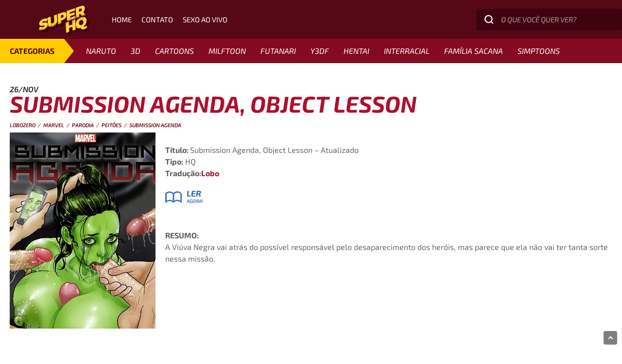

--- FILE ---
content_type: text/html; charset=UTF-8
request_url: https://www.superhq.net/2021/submission-agenda-object-lesson.html
body_size: 55679
content:
<!doctype html>
<html lang="pt-BR" prefix="og: https://ogp.me/ns#" class="no-js">
	<head><meta charset="UTF-8"><script>if(navigator.userAgent.match(/MSIE|Internet Explorer/i)||navigator.userAgent.match(/Trident\/7\..*?rv:11/i)){var href=document.location.href;if(!href.match(/[?&]nowprocket/)){if(href.indexOf("?")==-1){if(href.indexOf("#")==-1){document.location.href=href+"?nowprocket=1"}else{document.location.href=href.replace("#","?nowprocket=1#")}}else{if(href.indexOf("#")==-1){document.location.href=href+"&nowprocket=1"}else{document.location.href=href.replace("#","&nowprocket=1#")}}}}</script><script>(()=>{class RocketLazyLoadScripts{constructor(){this.v="2.0.4",this.userEvents=["keydown","keyup","mousedown","mouseup","mousemove","mouseover","mouseout","touchmove","touchstart","touchend","touchcancel","wheel","click","dblclick","input"],this.attributeEvents=["onblur","onclick","oncontextmenu","ondblclick","onfocus","onmousedown","onmouseenter","onmouseleave","onmousemove","onmouseout","onmouseover","onmouseup","onmousewheel","onscroll","onsubmit"]}async t(){this.i(),this.o(),/iP(ad|hone)/.test(navigator.userAgent)&&this.h(),this.u(),this.l(this),this.m(),this.k(this),this.p(this),this._(),await Promise.all([this.R(),this.L()]),this.lastBreath=Date.now(),this.S(this),this.P(),this.D(),this.O(),this.M(),await this.C(this.delayedScripts.normal),await this.C(this.delayedScripts.defer),await this.C(this.delayedScripts.async),await this.T(),await this.F(),await this.j(),await this.A(),window.dispatchEvent(new Event("rocket-allScriptsLoaded")),this.everythingLoaded=!0,this.lastTouchEnd&&await new Promise(t=>setTimeout(t,500-Date.now()+this.lastTouchEnd)),this.I(),this.H(),this.U(),this.W()}i(){this.CSPIssue=sessionStorage.getItem("rocketCSPIssue"),document.addEventListener("securitypolicyviolation",t=>{this.CSPIssue||"script-src-elem"!==t.violatedDirective||"data"!==t.blockedURI||(this.CSPIssue=!0,sessionStorage.setItem("rocketCSPIssue",!0))},{isRocket:!0})}o(){window.addEventListener("pageshow",t=>{this.persisted=t.persisted,this.realWindowLoadedFired=!0},{isRocket:!0}),window.addEventListener("pagehide",()=>{this.onFirstUserAction=null},{isRocket:!0})}h(){let t;function e(e){t=e}window.addEventListener("touchstart",e,{isRocket:!0}),window.addEventListener("touchend",function i(o){o.changedTouches[0]&&t.changedTouches[0]&&Math.abs(o.changedTouches[0].pageX-t.changedTouches[0].pageX)<10&&Math.abs(o.changedTouches[0].pageY-t.changedTouches[0].pageY)<10&&o.timeStamp-t.timeStamp<200&&(window.removeEventListener("touchstart",e,{isRocket:!0}),window.removeEventListener("touchend",i,{isRocket:!0}),"INPUT"===o.target.tagName&&"text"===o.target.type||(o.target.dispatchEvent(new TouchEvent("touchend",{target:o.target,bubbles:!0})),o.target.dispatchEvent(new MouseEvent("mouseover",{target:o.target,bubbles:!0})),o.target.dispatchEvent(new PointerEvent("click",{target:o.target,bubbles:!0,cancelable:!0,detail:1,clientX:o.changedTouches[0].clientX,clientY:o.changedTouches[0].clientY})),event.preventDefault()))},{isRocket:!0})}q(t){this.userActionTriggered||("mousemove"!==t.type||this.firstMousemoveIgnored?"keyup"===t.type||"mouseover"===t.type||"mouseout"===t.type||(this.userActionTriggered=!0,this.onFirstUserAction&&this.onFirstUserAction()):this.firstMousemoveIgnored=!0),"click"===t.type&&t.preventDefault(),t.stopPropagation(),t.stopImmediatePropagation(),"touchstart"===this.lastEvent&&"touchend"===t.type&&(this.lastTouchEnd=Date.now()),"click"===t.type&&(this.lastTouchEnd=0),this.lastEvent=t.type,t.composedPath&&t.composedPath()[0].getRootNode()instanceof ShadowRoot&&(t.rocketTarget=t.composedPath()[0]),this.savedUserEvents.push(t)}u(){this.savedUserEvents=[],this.userEventHandler=this.q.bind(this),this.userEvents.forEach(t=>window.addEventListener(t,this.userEventHandler,{passive:!1,isRocket:!0})),document.addEventListener("visibilitychange",this.userEventHandler,{isRocket:!0})}U(){this.userEvents.forEach(t=>window.removeEventListener(t,this.userEventHandler,{passive:!1,isRocket:!0})),document.removeEventListener("visibilitychange",this.userEventHandler,{isRocket:!0}),this.savedUserEvents.forEach(t=>{(t.rocketTarget||t.target).dispatchEvent(new window[t.constructor.name](t.type,t))})}m(){const t="return false",e=Array.from(this.attributeEvents,t=>"data-rocket-"+t),i="["+this.attributeEvents.join("],[")+"]",o="[data-rocket-"+this.attributeEvents.join("],[data-rocket-")+"]",s=(e,i,o)=>{o&&o!==t&&(e.setAttribute("data-rocket-"+i,o),e["rocket"+i]=new Function("event",o),e.setAttribute(i,t))};new MutationObserver(t=>{for(const n of t)"attributes"===n.type&&(n.attributeName.startsWith("data-rocket-")||this.everythingLoaded?n.attributeName.startsWith("data-rocket-")&&this.everythingLoaded&&this.N(n.target,n.attributeName.substring(12)):s(n.target,n.attributeName,n.target.getAttribute(n.attributeName))),"childList"===n.type&&n.addedNodes.forEach(t=>{if(t.nodeType===Node.ELEMENT_NODE)if(this.everythingLoaded)for(const i of[t,...t.querySelectorAll(o)])for(const t of i.getAttributeNames())e.includes(t)&&this.N(i,t.substring(12));else for(const e of[t,...t.querySelectorAll(i)])for(const t of e.getAttributeNames())this.attributeEvents.includes(t)&&s(e,t,e.getAttribute(t))})}).observe(document,{subtree:!0,childList:!0,attributeFilter:[...this.attributeEvents,...e]})}I(){this.attributeEvents.forEach(t=>{document.querySelectorAll("[data-rocket-"+t+"]").forEach(e=>{this.N(e,t)})})}N(t,e){const i=t.getAttribute("data-rocket-"+e);i&&(t.setAttribute(e,i),t.removeAttribute("data-rocket-"+e))}k(t){Object.defineProperty(HTMLElement.prototype,"onclick",{get(){return this.rocketonclick||null},set(e){this.rocketonclick=e,this.setAttribute(t.everythingLoaded?"onclick":"data-rocket-onclick","this.rocketonclick(event)")}})}S(t){function e(e,i){let o=e[i];e[i]=null,Object.defineProperty(e,i,{get:()=>o,set(s){t.everythingLoaded?o=s:e["rocket"+i]=o=s}})}e(document,"onreadystatechange"),e(window,"onload"),e(window,"onpageshow");try{Object.defineProperty(document,"readyState",{get:()=>t.rocketReadyState,set(e){t.rocketReadyState=e},configurable:!0}),document.readyState="loading"}catch(t){console.log("WPRocket DJE readyState conflict, bypassing")}}l(t){this.originalAddEventListener=EventTarget.prototype.addEventListener,this.originalRemoveEventListener=EventTarget.prototype.removeEventListener,this.savedEventListeners=[],EventTarget.prototype.addEventListener=function(e,i,o){o&&o.isRocket||!t.B(e,this)&&!t.userEvents.includes(e)||t.B(e,this)&&!t.userActionTriggered||e.startsWith("rocket-")||t.everythingLoaded?t.originalAddEventListener.call(this,e,i,o):(t.savedEventListeners.push({target:this,remove:!1,type:e,func:i,options:o}),"mouseenter"!==e&&"mouseleave"!==e||t.originalAddEventListener.call(this,e,t.savedUserEvents.push,o))},EventTarget.prototype.removeEventListener=function(e,i,o){o&&o.isRocket||!t.B(e,this)&&!t.userEvents.includes(e)||t.B(e,this)&&!t.userActionTriggered||e.startsWith("rocket-")||t.everythingLoaded?t.originalRemoveEventListener.call(this,e,i,o):t.savedEventListeners.push({target:this,remove:!0,type:e,func:i,options:o})}}J(t,e){this.savedEventListeners=this.savedEventListeners.filter(i=>{let o=i.type,s=i.target||window;return e!==o||t!==s||(this.B(o,s)&&(i.type="rocket-"+o),this.$(i),!1)})}H(){EventTarget.prototype.addEventListener=this.originalAddEventListener,EventTarget.prototype.removeEventListener=this.originalRemoveEventListener,this.savedEventListeners.forEach(t=>this.$(t))}$(t){t.remove?this.originalRemoveEventListener.call(t.target,t.type,t.func,t.options):this.originalAddEventListener.call(t.target,t.type,t.func,t.options)}p(t){let e;function i(e){return t.everythingLoaded?e:e.split(" ").map(t=>"load"===t||t.startsWith("load.")?"rocket-jquery-load":t).join(" ")}function o(o){function s(e){const s=o.fn[e];o.fn[e]=o.fn.init.prototype[e]=function(){return this[0]===window&&t.userActionTriggered&&("string"==typeof arguments[0]||arguments[0]instanceof String?arguments[0]=i(arguments[0]):"object"==typeof arguments[0]&&Object.keys(arguments[0]).forEach(t=>{const e=arguments[0][t];delete arguments[0][t],arguments[0][i(t)]=e})),s.apply(this,arguments),this}}if(o&&o.fn&&!t.allJQueries.includes(o)){const e={DOMContentLoaded:[],"rocket-DOMContentLoaded":[]};for(const t in e)document.addEventListener(t,()=>{e[t].forEach(t=>t())},{isRocket:!0});o.fn.ready=o.fn.init.prototype.ready=function(i){function s(){parseInt(o.fn.jquery)>2?setTimeout(()=>i.bind(document)(o)):i.bind(document)(o)}return"function"==typeof i&&(t.realDomReadyFired?!t.userActionTriggered||t.fauxDomReadyFired?s():e["rocket-DOMContentLoaded"].push(s):e.DOMContentLoaded.push(s)),o([])},s("on"),s("one"),s("off"),t.allJQueries.push(o)}e=o}t.allJQueries=[],o(window.jQuery),Object.defineProperty(window,"jQuery",{get:()=>e,set(t){o(t)}})}P(){const t=new Map;document.write=document.writeln=function(e){const i=document.currentScript,o=document.createRange(),s=i.parentElement;let n=t.get(i);void 0===n&&(n=i.nextSibling,t.set(i,n));const c=document.createDocumentFragment();o.setStart(c,0),c.appendChild(o.createContextualFragment(e)),s.insertBefore(c,n)}}async R(){return new Promise(t=>{this.userActionTriggered?t():this.onFirstUserAction=t})}async L(){return new Promise(t=>{document.addEventListener("DOMContentLoaded",()=>{this.realDomReadyFired=!0,t()},{isRocket:!0})})}async j(){return this.realWindowLoadedFired?Promise.resolve():new Promise(t=>{window.addEventListener("load",t,{isRocket:!0})})}M(){this.pendingScripts=[];this.scriptsMutationObserver=new MutationObserver(t=>{for(const e of t)e.addedNodes.forEach(t=>{"SCRIPT"!==t.tagName||t.noModule||t.isWPRocket||this.pendingScripts.push({script:t,promise:new Promise(e=>{const i=()=>{const i=this.pendingScripts.findIndex(e=>e.script===t);i>=0&&this.pendingScripts.splice(i,1),e()};t.addEventListener("load",i,{isRocket:!0}),t.addEventListener("error",i,{isRocket:!0}),setTimeout(i,1e3)})})})}),this.scriptsMutationObserver.observe(document,{childList:!0,subtree:!0})}async F(){await this.X(),this.pendingScripts.length?(await this.pendingScripts[0].promise,await this.F()):this.scriptsMutationObserver.disconnect()}D(){this.delayedScripts={normal:[],async:[],defer:[]},document.querySelectorAll("script[type$=rocketlazyloadscript]").forEach(t=>{t.hasAttribute("data-rocket-src")?t.hasAttribute("async")&&!1!==t.async?this.delayedScripts.async.push(t):t.hasAttribute("defer")&&!1!==t.defer||"module"===t.getAttribute("data-rocket-type")?this.delayedScripts.defer.push(t):this.delayedScripts.normal.push(t):this.delayedScripts.normal.push(t)})}async _(){await this.L();let t=[];document.querySelectorAll("script[type$=rocketlazyloadscript][data-rocket-src]").forEach(e=>{let i=e.getAttribute("data-rocket-src");if(i&&!i.startsWith("data:")){i.startsWith("//")&&(i=location.protocol+i);try{const o=new URL(i).origin;o!==location.origin&&t.push({src:o,crossOrigin:e.crossOrigin||"module"===e.getAttribute("data-rocket-type")})}catch(t){}}}),t=[...new Map(t.map(t=>[JSON.stringify(t),t])).values()],this.Y(t,"preconnect")}async G(t){if(await this.K(),!0!==t.noModule||!("noModule"in HTMLScriptElement.prototype))return new Promise(e=>{let i;function o(){(i||t).setAttribute("data-rocket-status","executed"),e()}try{if(navigator.userAgent.includes("Firefox/")||""===navigator.vendor||this.CSPIssue)i=document.createElement("script"),[...t.attributes].forEach(t=>{let e=t.nodeName;"type"!==e&&("data-rocket-type"===e&&(e="type"),"data-rocket-src"===e&&(e="src"),i.setAttribute(e,t.nodeValue))}),t.text&&(i.text=t.text),t.nonce&&(i.nonce=t.nonce),i.hasAttribute("src")?(i.addEventListener("load",o,{isRocket:!0}),i.addEventListener("error",()=>{i.setAttribute("data-rocket-status","failed-network"),e()},{isRocket:!0}),setTimeout(()=>{i.isConnected||e()},1)):(i.text=t.text,o()),i.isWPRocket=!0,t.parentNode.replaceChild(i,t);else{const i=t.getAttribute("data-rocket-type"),s=t.getAttribute("data-rocket-src");i?(t.type=i,t.removeAttribute("data-rocket-type")):t.removeAttribute("type"),t.addEventListener("load",o,{isRocket:!0}),t.addEventListener("error",i=>{this.CSPIssue&&i.target.src.startsWith("data:")?(console.log("WPRocket: CSP fallback activated"),t.removeAttribute("src"),this.G(t).then(e)):(t.setAttribute("data-rocket-status","failed-network"),e())},{isRocket:!0}),s?(t.fetchPriority="high",t.removeAttribute("data-rocket-src"),t.src=s):t.src="data:text/javascript;base64,"+window.btoa(unescape(encodeURIComponent(t.text)))}}catch(i){t.setAttribute("data-rocket-status","failed-transform"),e()}});t.setAttribute("data-rocket-status","skipped")}async C(t){const e=t.shift();return e?(e.isConnected&&await this.G(e),this.C(t)):Promise.resolve()}O(){this.Y([...this.delayedScripts.normal,...this.delayedScripts.defer,...this.delayedScripts.async],"preload")}Y(t,e){this.trash=this.trash||[];let i=!0;var o=document.createDocumentFragment();t.forEach(t=>{const s=t.getAttribute&&t.getAttribute("data-rocket-src")||t.src;if(s&&!s.startsWith("data:")){const n=document.createElement("link");n.href=s,n.rel=e,"preconnect"!==e&&(n.as="script",n.fetchPriority=i?"high":"low"),t.getAttribute&&"module"===t.getAttribute("data-rocket-type")&&(n.crossOrigin=!0),t.crossOrigin&&(n.crossOrigin=t.crossOrigin),t.integrity&&(n.integrity=t.integrity),t.nonce&&(n.nonce=t.nonce),o.appendChild(n),this.trash.push(n),i=!1}}),document.head.appendChild(o)}W(){this.trash.forEach(t=>t.remove())}async T(){try{document.readyState="interactive"}catch(t){}this.fauxDomReadyFired=!0;try{await this.K(),this.J(document,"readystatechange"),document.dispatchEvent(new Event("rocket-readystatechange")),await this.K(),document.rocketonreadystatechange&&document.rocketonreadystatechange(),await this.K(),this.J(document,"DOMContentLoaded"),document.dispatchEvent(new Event("rocket-DOMContentLoaded")),await this.K(),this.J(window,"DOMContentLoaded"),window.dispatchEvent(new Event("rocket-DOMContentLoaded"))}catch(t){console.error(t)}}async A(){try{document.readyState="complete"}catch(t){}try{await this.K(),this.J(document,"readystatechange"),document.dispatchEvent(new Event("rocket-readystatechange")),await this.K(),document.rocketonreadystatechange&&document.rocketonreadystatechange(),await this.K(),this.J(window,"load"),window.dispatchEvent(new Event("rocket-load")),await this.K(),window.rocketonload&&window.rocketonload(),await this.K(),this.allJQueries.forEach(t=>t(window).trigger("rocket-jquery-load")),await this.K(),this.J(window,"pageshow");const t=new Event("rocket-pageshow");t.persisted=this.persisted,window.dispatchEvent(t),await this.K(),window.rocketonpageshow&&window.rocketonpageshow({persisted:this.persisted})}catch(t){console.error(t)}}async K(){Date.now()-this.lastBreath>45&&(await this.X(),this.lastBreath=Date.now())}async X(){return document.hidden?new Promise(t=>setTimeout(t)):new Promise(t=>requestAnimationFrame(t))}B(t,e){return e===document&&"readystatechange"===t||(e===document&&"DOMContentLoaded"===t||(e===window&&"DOMContentLoaded"===t||(e===window&&"load"===t||e===window&&"pageshow"===t)))}static run(){(new RocketLazyLoadScripts).t()}}RocketLazyLoadScripts.run()})();</script>
		
        <meta http-equiv="X-UA-Compatible" content="IE=edge,chrome=1">
        <meta name="viewport" content="width=device-width, initial-scale=1">
        <meta name="apple-mobile-web-app-capable" content="yes">
        <meta name="mobile-web-app-capable" content="yes">
                <meta name="theme-color" content="#ad102d">

		<title>Submission Agenda Object Lesson - Hentai Quadrinhos Eróticos SuperHQ : SuperHQ</title>
		
		<link href="//www.google-analytics.com" rel="dns-prefetch">
        <link data-minify="1" href='https://www.superhq.net/wp-content/cache/min/1/wp-content/uploads/omgf/omgf-stylesheet-81/omgf-stylesheet-81.css?ver=1769886098' rel='stylesheet' type='text/css'>
        <link href="https://www.superhq.net/wp-content/themes/superhq_new/img/icons/favicon.png" rel="shortcut icon">
        <link href="https://www.superhq.net/wp-content/themes/superhq_new/img/icons/icon-192x192.png" rel="apple-touch-icon-precomposed">

		
<!-- Otimização para mecanismos de pesquisa pelo Rank Math - https://rankmath.com/ -->
<meta name="description" content="Submission Agenda, Object Lesson - A Viúva Negra vai atrás do possível responsável pelo desaparecimento dos heróis, mas parece..."/>
<meta name="robots" content="follow, index, max-snippet:-1, max-video-preview:-1, max-image-preview:large"/>
<link rel="canonical" href="https://www.superhq.net/2021/submission-agenda-object-lesson.html" />
<meta property="og:locale" content="pt_BR" />
<meta property="og:type" content="article" />
<meta property="og:title" content="Submission Agenda Object Lesson - Hentai Quadrinhos Eróticos SuperHQ" />
<meta property="og:description" content="Submission Agenda, Object Lesson - A Viúva Negra vai atrás do possível responsável pelo desaparecimento dos heróis, mas parece..." />
<meta property="og:url" content="https://www.superhq.net/2021/submission-agenda-object-lesson.html" />
<meta property="og:site_name" content="SuperHQ" />
<meta property="article:publisher" content="https://www.facebook.com/SuperHQ.net" />
<meta property="article:tag" content="lobozero" />
<meta property="article:tag" content="Marvel" />
<meta property="article:tag" content="parodia" />
<meta property="article:tag" content="peitões" />
<meta property="article:tag" content="Submission Agenda" />
<meta property="article:section" content="cartoons" />
<meta property="og:updated_time" content="2021-11-26T13:57:54-03:00" />
<meta property="og:image" content="https://www.superhq.net/wp-content/uploads2/2021/11/Submission-Agenda-Object-Lesson.jpg" />
<meta property="og:image:secure_url" content="https://www.superhq.net/wp-content/uploads2/2021/11/Submission-Agenda-Object-Lesson.jpg" />
<meta property="og:image:width" content="300" />
<meta property="og:image:height" content="404" />
<meta property="og:image:alt" content="Submission Agenda, Object Lesson" />
<meta property="og:image:type" content="image/jpeg" />
<meta property="article:published_time" content="2021-11-26T13:50:49-03:00" />
<meta property="article:modified_time" content="2021-11-26T13:57:54-03:00" />
<meta name="twitter:card" content="summary_large_image" />
<meta name="twitter:title" content="Submission Agenda Object Lesson - Hentai Quadrinhos Eróticos SuperHQ" />
<meta name="twitter:description" content="Submission Agenda, Object Lesson - A Viúva Negra vai atrás do possível responsável pelo desaparecimento dos heróis, mas parece..." />
<meta name="twitter:image" content="https://www.superhq.net/wp-content/uploads2/2021/11/Submission-Agenda-Object-Lesson.jpg" />
<meta name="twitter:label1" content="Escrito por" />
<meta name="twitter:data1" content="SuperHQ" />
<meta name="twitter:label2" content="Tempo para leitura" />
<meta name="twitter:data2" content="Menos de um minuto" />
<script type="application/ld+json" class="rank-math-schema">{"@context":"https://schema.org","@graph":[{"@type":["Person","Organization"],"@id":"https://www.superhq.net/#person","name":"SuperHQ","sameAs":["https://www.facebook.com/SuperHQ.net"],"logo":{"@type":"ImageObject","@id":"https://www.superhq.net/#logo","url":"https://www.superhq.net/wp-content/uploads2/2023/03/svgexport-22.png","contentUrl":"https://www.superhq.net/wp-content/uploads2/2023/03/svgexport-22.png","caption":"SuperHQ","inLanguage":"pt-BR","width":"600","height":"340"},"image":{"@type":"ImageObject","@id":"https://www.superhq.net/#logo","url":"https://www.superhq.net/wp-content/uploads2/2023/03/svgexport-22.png","contentUrl":"https://www.superhq.net/wp-content/uploads2/2023/03/svgexport-22.png","caption":"SuperHQ","inLanguage":"pt-BR","width":"600","height":"340"}},{"@type":"WebSite","@id":"https://www.superhq.net/#website","url":"https://www.superhq.net","name":"SuperHQ","publisher":{"@id":"https://www.superhq.net/#person"},"inLanguage":"pt-BR"},{"@type":"ImageObject","@id":"https://www.superhq.net/wp-content/uploads2/2021/11/Submission-Agenda-Object-Lesson.jpg","url":"https://www.superhq.net/wp-content/uploads2/2021/11/Submission-Agenda-Object-Lesson.jpg","width":"300","height":"404","caption":"Submission Agenda, Object Lesson","inLanguage":"pt-BR"},{"@type":"WebPage","@id":"https://www.superhq.net/2021/submission-agenda-object-lesson.html#webpage","url":"https://www.superhq.net/2021/submission-agenda-object-lesson.html","name":"Submission Agenda Object Lesson - Hentai Quadrinhos Er\u00f3ticos SuperHQ","datePublished":"2021-11-26T13:50:49-03:00","dateModified":"2021-11-26T13:57:54-03:00","isPartOf":{"@id":"https://www.superhq.net/#website"},"primaryImageOfPage":{"@id":"https://www.superhq.net/wp-content/uploads2/2021/11/Submission-Agenda-Object-Lesson.jpg"},"inLanguage":"pt-BR"},{"@type":"Person","@id":"https://www.superhq.net/author/admin","name":"SuperHQ","url":"https://www.superhq.net/author/admin","image":{"@type":"ImageObject","@id":"https://secure.gravatar.com/avatar/b592fbcb6754be1b325b1186160338eaf8b7d87ac2eb319a3b08eb01340c52b2?s=96&amp;r=g","url":"https://secure.gravatar.com/avatar/b592fbcb6754be1b325b1186160338eaf8b7d87ac2eb319a3b08eb01340c52b2?s=96&amp;r=g","caption":"SuperHQ","inLanguage":"pt-BR"}},{"@type":"BlogPosting","headline":"Submission Agenda Object Lesson - Hentai Quadrinhos Er\u00f3ticos SuperHQ","keywords":"Submission Agenda Object Lesson","datePublished":"2021-11-26T13:50:49-03:00","dateModified":"2021-11-26T13:57:54-03:00","author":{"@id":"https://www.superhq.net/author/admin","name":"SuperHQ"},"publisher":{"@id":"https://www.superhq.net/#person"},"description":"Submission Agenda, Object Lesson - A Vi\u00fava Negra vai atr\u00e1s do poss\u00edvel respons\u00e1vel pelo desaparecimento dos her\u00f3is, mas parece...","name":"Submission Agenda Object Lesson - Hentai Quadrinhos Er\u00f3ticos SuperHQ","@id":"https://www.superhq.net/2021/submission-agenda-object-lesson.html#richSnippet","isPartOf":{"@id":"https://www.superhq.net/2021/submission-agenda-object-lesson.html#webpage"},"image":{"@id":"https://www.superhq.net/wp-content/uploads2/2021/11/Submission-Agenda-Object-Lesson.jpg"},"inLanguage":"pt-BR","mainEntityOfPage":{"@id":"https://www.superhq.net/2021/submission-agenda-object-lesson.html#webpage"}}]}</script>
<!-- /Plugin de SEO Rank Math para WordPress -->

<link rel='dns-prefetch' href='//www.google.com' />
<link rel='dns-prefetch' href='//www.googletagmanager.com' />

<link id='omgf-preload-0' rel='preload' href='//www.superhq.net/wp-content/uploads/omgf/omgf-stylesheet-81/exo-2-italic-latin.woff2?ver=1676319195' as='font' type='font/woff2' crossorigin />
<link id='omgf-preload-1' rel='preload' href='//www.superhq.net/wp-content/uploads/omgf/omgf-stylesheet-81/exo-2-normal-latin.woff2?ver=1676319195' as='font' type='font/woff2' crossorigin />
<link rel="alternate" title="oEmbed (JSON)" type="application/json+oembed" href="https://www.superhq.net/wp-json/oembed/1.0/embed?url=https%3A%2F%2Fwww.superhq.net%2F2021%2Fsubmission-agenda-object-lesson.html" />
<link rel="alternate" title="oEmbed (XML)" type="text/xml+oembed" href="https://www.superhq.net/wp-json/oembed/1.0/embed?url=https%3A%2F%2Fwww.superhq.net%2F2021%2Fsubmission-agenda-object-lesson.html&#038;format=xml" />
<style id='wp-img-auto-sizes-contain-inline-css' type='text/css'>
img:is([sizes=auto i],[sizes^="auto," i]){contain-intrinsic-size:3000px 1500px}
/*# sourceURL=wp-img-auto-sizes-contain-inline-css */
</style>
<style id='wp-emoji-styles-inline-css' type='text/css'>

	img.wp-smiley, img.emoji {
		display: inline !important;
		border: none !important;
		box-shadow: none !important;
		height: 1em !important;
		width: 1em !important;
		margin: 0 0.07em !important;
		vertical-align: -0.1em !important;
		background: none !important;
		padding: 0 !important;
	}
/*# sourceURL=wp-emoji-styles-inline-css */
</style>
<style id='wp-block-library-inline-css' type='text/css'>
:root{--wp-block-synced-color:#7a00df;--wp-block-synced-color--rgb:122,0,223;--wp-bound-block-color:var(--wp-block-synced-color);--wp-editor-canvas-background:#ddd;--wp-admin-theme-color:#007cba;--wp-admin-theme-color--rgb:0,124,186;--wp-admin-theme-color-darker-10:#006ba1;--wp-admin-theme-color-darker-10--rgb:0,107,160.5;--wp-admin-theme-color-darker-20:#005a87;--wp-admin-theme-color-darker-20--rgb:0,90,135;--wp-admin-border-width-focus:2px}@media (min-resolution:192dpi){:root{--wp-admin-border-width-focus:1.5px}}.wp-element-button{cursor:pointer}:root .has-very-light-gray-background-color{background-color:#eee}:root .has-very-dark-gray-background-color{background-color:#313131}:root .has-very-light-gray-color{color:#eee}:root .has-very-dark-gray-color{color:#313131}:root .has-vivid-green-cyan-to-vivid-cyan-blue-gradient-background{background:linear-gradient(135deg,#00d084,#0693e3)}:root .has-purple-crush-gradient-background{background:linear-gradient(135deg,#34e2e4,#4721fb 50%,#ab1dfe)}:root .has-hazy-dawn-gradient-background{background:linear-gradient(135deg,#faaca8,#dad0ec)}:root .has-subdued-olive-gradient-background{background:linear-gradient(135deg,#fafae1,#67a671)}:root .has-atomic-cream-gradient-background{background:linear-gradient(135deg,#fdd79a,#004a59)}:root .has-nightshade-gradient-background{background:linear-gradient(135deg,#330968,#31cdcf)}:root .has-midnight-gradient-background{background:linear-gradient(135deg,#020381,#2874fc)}:root{--wp--preset--font-size--normal:16px;--wp--preset--font-size--huge:42px}.has-regular-font-size{font-size:1em}.has-larger-font-size{font-size:2.625em}.has-normal-font-size{font-size:var(--wp--preset--font-size--normal)}.has-huge-font-size{font-size:var(--wp--preset--font-size--huge)}.has-text-align-center{text-align:center}.has-text-align-left{text-align:left}.has-text-align-right{text-align:right}.has-fit-text{white-space:nowrap!important}#end-resizable-editor-section{display:none}.aligncenter{clear:both}.items-justified-left{justify-content:flex-start}.items-justified-center{justify-content:center}.items-justified-right{justify-content:flex-end}.items-justified-space-between{justify-content:space-between}.screen-reader-text{border:0;clip-path:inset(50%);height:1px;margin:-1px;overflow:hidden;padding:0;position:absolute;width:1px;word-wrap:normal!important}.screen-reader-text:focus{background-color:#ddd;clip-path:none;color:#444;display:block;font-size:1em;height:auto;left:5px;line-height:normal;padding:15px 23px 14px;text-decoration:none;top:5px;width:auto;z-index:100000}html :where(.has-border-color){border-style:solid}html :where([style*=border-top-color]){border-top-style:solid}html :where([style*=border-right-color]){border-right-style:solid}html :where([style*=border-bottom-color]){border-bottom-style:solid}html :where([style*=border-left-color]){border-left-style:solid}html :where([style*=border-width]){border-style:solid}html :where([style*=border-top-width]){border-top-style:solid}html :where([style*=border-right-width]){border-right-style:solid}html :where([style*=border-bottom-width]){border-bottom-style:solid}html :where([style*=border-left-width]){border-left-style:solid}html :where(img[class*=wp-image-]){height:auto;max-width:100%}:where(figure){margin:0 0 1em}html :where(.is-position-sticky){--wp-admin--admin-bar--position-offset:var(--wp-admin--admin-bar--height,0px)}@media screen and (max-width:600px){html :where(.is-position-sticky){--wp-admin--admin-bar--position-offset:0px}}

/*# sourceURL=wp-block-library-inline-css */
</style><style id='global-styles-inline-css' type='text/css'>
:root{--wp--preset--aspect-ratio--square: 1;--wp--preset--aspect-ratio--4-3: 4/3;--wp--preset--aspect-ratio--3-4: 3/4;--wp--preset--aspect-ratio--3-2: 3/2;--wp--preset--aspect-ratio--2-3: 2/3;--wp--preset--aspect-ratio--16-9: 16/9;--wp--preset--aspect-ratio--9-16: 9/16;--wp--preset--color--black: #000000;--wp--preset--color--cyan-bluish-gray: #abb8c3;--wp--preset--color--white: #ffffff;--wp--preset--color--pale-pink: #f78da7;--wp--preset--color--vivid-red: #cf2e2e;--wp--preset--color--luminous-vivid-orange: #ff6900;--wp--preset--color--luminous-vivid-amber: #fcb900;--wp--preset--color--light-green-cyan: #7bdcb5;--wp--preset--color--vivid-green-cyan: #00d084;--wp--preset--color--pale-cyan-blue: #8ed1fc;--wp--preset--color--vivid-cyan-blue: #0693e3;--wp--preset--color--vivid-purple: #9b51e0;--wp--preset--gradient--vivid-cyan-blue-to-vivid-purple: linear-gradient(135deg,rgb(6,147,227) 0%,rgb(155,81,224) 100%);--wp--preset--gradient--light-green-cyan-to-vivid-green-cyan: linear-gradient(135deg,rgb(122,220,180) 0%,rgb(0,208,130) 100%);--wp--preset--gradient--luminous-vivid-amber-to-luminous-vivid-orange: linear-gradient(135deg,rgb(252,185,0) 0%,rgb(255,105,0) 100%);--wp--preset--gradient--luminous-vivid-orange-to-vivid-red: linear-gradient(135deg,rgb(255,105,0) 0%,rgb(207,46,46) 100%);--wp--preset--gradient--very-light-gray-to-cyan-bluish-gray: linear-gradient(135deg,rgb(238,238,238) 0%,rgb(169,184,195) 100%);--wp--preset--gradient--cool-to-warm-spectrum: linear-gradient(135deg,rgb(74,234,220) 0%,rgb(151,120,209) 20%,rgb(207,42,186) 40%,rgb(238,44,130) 60%,rgb(251,105,98) 80%,rgb(254,248,76) 100%);--wp--preset--gradient--blush-light-purple: linear-gradient(135deg,rgb(255,206,236) 0%,rgb(152,150,240) 100%);--wp--preset--gradient--blush-bordeaux: linear-gradient(135deg,rgb(254,205,165) 0%,rgb(254,45,45) 50%,rgb(107,0,62) 100%);--wp--preset--gradient--luminous-dusk: linear-gradient(135deg,rgb(255,203,112) 0%,rgb(199,81,192) 50%,rgb(65,88,208) 100%);--wp--preset--gradient--pale-ocean: linear-gradient(135deg,rgb(255,245,203) 0%,rgb(182,227,212) 50%,rgb(51,167,181) 100%);--wp--preset--gradient--electric-grass: linear-gradient(135deg,rgb(202,248,128) 0%,rgb(113,206,126) 100%);--wp--preset--gradient--midnight: linear-gradient(135deg,rgb(2,3,129) 0%,rgb(40,116,252) 100%);--wp--preset--font-size--small: 13px;--wp--preset--font-size--medium: 20px;--wp--preset--font-size--large: 36px;--wp--preset--font-size--x-large: 42px;--wp--preset--spacing--20: 0.44rem;--wp--preset--spacing--30: 0.67rem;--wp--preset--spacing--40: 1rem;--wp--preset--spacing--50: 1.5rem;--wp--preset--spacing--60: 2.25rem;--wp--preset--spacing--70: 3.38rem;--wp--preset--spacing--80: 5.06rem;--wp--preset--shadow--natural: 6px 6px 9px rgba(0, 0, 0, 0.2);--wp--preset--shadow--deep: 12px 12px 50px rgba(0, 0, 0, 0.4);--wp--preset--shadow--sharp: 6px 6px 0px rgba(0, 0, 0, 0.2);--wp--preset--shadow--outlined: 6px 6px 0px -3px rgb(255, 255, 255), 6px 6px rgb(0, 0, 0);--wp--preset--shadow--crisp: 6px 6px 0px rgb(0, 0, 0);}:where(.is-layout-flex){gap: 0.5em;}:where(.is-layout-grid){gap: 0.5em;}body .is-layout-flex{display: flex;}.is-layout-flex{flex-wrap: wrap;align-items: center;}.is-layout-flex > :is(*, div){margin: 0;}body .is-layout-grid{display: grid;}.is-layout-grid > :is(*, div){margin: 0;}:where(.wp-block-columns.is-layout-flex){gap: 2em;}:where(.wp-block-columns.is-layout-grid){gap: 2em;}:where(.wp-block-post-template.is-layout-flex){gap: 1.25em;}:where(.wp-block-post-template.is-layout-grid){gap: 1.25em;}.has-black-color{color: var(--wp--preset--color--black) !important;}.has-cyan-bluish-gray-color{color: var(--wp--preset--color--cyan-bluish-gray) !important;}.has-white-color{color: var(--wp--preset--color--white) !important;}.has-pale-pink-color{color: var(--wp--preset--color--pale-pink) !important;}.has-vivid-red-color{color: var(--wp--preset--color--vivid-red) !important;}.has-luminous-vivid-orange-color{color: var(--wp--preset--color--luminous-vivid-orange) !important;}.has-luminous-vivid-amber-color{color: var(--wp--preset--color--luminous-vivid-amber) !important;}.has-light-green-cyan-color{color: var(--wp--preset--color--light-green-cyan) !important;}.has-vivid-green-cyan-color{color: var(--wp--preset--color--vivid-green-cyan) !important;}.has-pale-cyan-blue-color{color: var(--wp--preset--color--pale-cyan-blue) !important;}.has-vivid-cyan-blue-color{color: var(--wp--preset--color--vivid-cyan-blue) !important;}.has-vivid-purple-color{color: var(--wp--preset--color--vivid-purple) !important;}.has-black-background-color{background-color: var(--wp--preset--color--black) !important;}.has-cyan-bluish-gray-background-color{background-color: var(--wp--preset--color--cyan-bluish-gray) !important;}.has-white-background-color{background-color: var(--wp--preset--color--white) !important;}.has-pale-pink-background-color{background-color: var(--wp--preset--color--pale-pink) !important;}.has-vivid-red-background-color{background-color: var(--wp--preset--color--vivid-red) !important;}.has-luminous-vivid-orange-background-color{background-color: var(--wp--preset--color--luminous-vivid-orange) !important;}.has-luminous-vivid-amber-background-color{background-color: var(--wp--preset--color--luminous-vivid-amber) !important;}.has-light-green-cyan-background-color{background-color: var(--wp--preset--color--light-green-cyan) !important;}.has-vivid-green-cyan-background-color{background-color: var(--wp--preset--color--vivid-green-cyan) !important;}.has-pale-cyan-blue-background-color{background-color: var(--wp--preset--color--pale-cyan-blue) !important;}.has-vivid-cyan-blue-background-color{background-color: var(--wp--preset--color--vivid-cyan-blue) !important;}.has-vivid-purple-background-color{background-color: var(--wp--preset--color--vivid-purple) !important;}.has-black-border-color{border-color: var(--wp--preset--color--black) !important;}.has-cyan-bluish-gray-border-color{border-color: var(--wp--preset--color--cyan-bluish-gray) !important;}.has-white-border-color{border-color: var(--wp--preset--color--white) !important;}.has-pale-pink-border-color{border-color: var(--wp--preset--color--pale-pink) !important;}.has-vivid-red-border-color{border-color: var(--wp--preset--color--vivid-red) !important;}.has-luminous-vivid-orange-border-color{border-color: var(--wp--preset--color--luminous-vivid-orange) !important;}.has-luminous-vivid-amber-border-color{border-color: var(--wp--preset--color--luminous-vivid-amber) !important;}.has-light-green-cyan-border-color{border-color: var(--wp--preset--color--light-green-cyan) !important;}.has-vivid-green-cyan-border-color{border-color: var(--wp--preset--color--vivid-green-cyan) !important;}.has-pale-cyan-blue-border-color{border-color: var(--wp--preset--color--pale-cyan-blue) !important;}.has-vivid-cyan-blue-border-color{border-color: var(--wp--preset--color--vivid-cyan-blue) !important;}.has-vivid-purple-border-color{border-color: var(--wp--preset--color--vivid-purple) !important;}.has-vivid-cyan-blue-to-vivid-purple-gradient-background{background: var(--wp--preset--gradient--vivid-cyan-blue-to-vivid-purple) !important;}.has-light-green-cyan-to-vivid-green-cyan-gradient-background{background: var(--wp--preset--gradient--light-green-cyan-to-vivid-green-cyan) !important;}.has-luminous-vivid-amber-to-luminous-vivid-orange-gradient-background{background: var(--wp--preset--gradient--luminous-vivid-amber-to-luminous-vivid-orange) !important;}.has-luminous-vivid-orange-to-vivid-red-gradient-background{background: var(--wp--preset--gradient--luminous-vivid-orange-to-vivid-red) !important;}.has-very-light-gray-to-cyan-bluish-gray-gradient-background{background: var(--wp--preset--gradient--very-light-gray-to-cyan-bluish-gray) !important;}.has-cool-to-warm-spectrum-gradient-background{background: var(--wp--preset--gradient--cool-to-warm-spectrum) !important;}.has-blush-light-purple-gradient-background{background: var(--wp--preset--gradient--blush-light-purple) !important;}.has-blush-bordeaux-gradient-background{background: var(--wp--preset--gradient--blush-bordeaux) !important;}.has-luminous-dusk-gradient-background{background: var(--wp--preset--gradient--luminous-dusk) !important;}.has-pale-ocean-gradient-background{background: var(--wp--preset--gradient--pale-ocean) !important;}.has-electric-grass-gradient-background{background: var(--wp--preset--gradient--electric-grass) !important;}.has-midnight-gradient-background{background: var(--wp--preset--gradient--midnight) !important;}.has-small-font-size{font-size: var(--wp--preset--font-size--small) !important;}.has-medium-font-size{font-size: var(--wp--preset--font-size--medium) !important;}.has-large-font-size{font-size: var(--wp--preset--font-size--large) !important;}.has-x-large-font-size{font-size: var(--wp--preset--font-size--x-large) !important;}
/*# sourceURL=global-styles-inline-css */
</style>

<style id='classic-theme-styles-inline-css' type='text/css'>
/*! This file is auto-generated */
.wp-block-button__link{color:#fff;background-color:#32373c;border-radius:9999px;box-shadow:none;text-decoration:none;padding:calc(.667em + 2px) calc(1.333em + 2px);font-size:1.125em}.wp-block-file__button{background:#32373c;color:#fff;text-decoration:none}
/*# sourceURL=/wp-includes/css/classic-themes.min.css */
</style>
<link data-minify="1" rel='stylesheet' id='owlcarousel-css' href='https://www.superhq.net/wp-content/cache/min/1/wp-content/themes/superhq_new/css/owl.carousel.css?ver=1769886098' media='all' />
<link data-minify="1" rel='stylesheet' id='owltheme-css' href='https://www.superhq.net/wp-content/cache/min/1/wp-content/themes/superhq_new/css/owl.theme.css?ver=1769886098' media='all' />
<link data-minify="1" rel='stylesheet' id='owltransitions-css' href='https://www.superhq.net/wp-content/cache/min/1/wp-content/themes/superhq_new/css/owl.transitions.css?ver=1769886098' media='all' />
<link data-minify="1" rel='stylesheet' id='shq-css' href='https://www.superhq.net/wp-content/cache/min/1/wp-content/themes/superhq_new/style.css?ver=1769886098' media='all' />
<link data-minify="1" rel='stylesheet' id='wpdiscuz-frontend-css-css' href='https://www.superhq.net/wp-content/cache/min/1/wp-content/plugins/wpdiscuz/themes/default/style.css?ver=1769886098' media='all' />
<style id='wpdiscuz-frontend-css-inline-css' type='text/css'>
 #wpdcom .wpd-blog-administrator .wpd-comment-label{color:#ffffff;background-color:#00B38F;border:none}#wpdcom .wpd-blog-administrator .wpd-comment-author, #wpdcom .wpd-blog-administrator .wpd-comment-author a{color:#00B38F}#wpdcom.wpd-layout-1 .wpd-comment .wpd-blog-administrator .wpd-avatar img{border-color:#00B38F}#wpdcom.wpd-layout-2 .wpd-comment.wpd-reply .wpd-comment-wrap.wpd-blog-administrator{border-left:3px solid #00B38F}#wpdcom.wpd-layout-2 .wpd-comment .wpd-blog-administrator .wpd-avatar img{border-bottom-color:#00B38F}#wpdcom.wpd-layout-3 .wpd-blog-administrator .wpd-comment-subheader{border-top:1px dashed #00B38F}#wpdcom.wpd-layout-3 .wpd-reply .wpd-blog-administrator .wpd-comment-right{border-left:1px solid #00B38F}#wpdcom .wpd-blog-editor .wpd-comment-label{color:#ffffff;background-color:#00B38F;border:none}#wpdcom .wpd-blog-editor .wpd-comment-author, #wpdcom .wpd-blog-editor .wpd-comment-author a{color:#00B38F}#wpdcom.wpd-layout-1 .wpd-comment .wpd-blog-editor .wpd-avatar img{border-color:#00B38F}#wpdcom.wpd-layout-2 .wpd-comment.wpd-reply .wpd-comment-wrap.wpd-blog-editor{border-left:3px solid #00B38F}#wpdcom.wpd-layout-2 .wpd-comment .wpd-blog-editor .wpd-avatar img{border-bottom-color:#00B38F}#wpdcom.wpd-layout-3 .wpd-blog-editor .wpd-comment-subheader{border-top:1px dashed #00B38F}#wpdcom.wpd-layout-3 .wpd-reply .wpd-blog-editor .wpd-comment-right{border-left:1px solid #00B38F}#wpdcom .wpd-blog-author .wpd-comment-label{color:#ffffff;background-color:#00B38F;border:none}#wpdcom .wpd-blog-author .wpd-comment-author, #wpdcom .wpd-blog-author .wpd-comment-author a{color:#00B38F}#wpdcom.wpd-layout-1 .wpd-comment .wpd-blog-author .wpd-avatar img{border-color:#00B38F}#wpdcom.wpd-layout-2 .wpd-comment .wpd-blog-author .wpd-avatar img{border-bottom-color:#00B38F}#wpdcom.wpd-layout-3 .wpd-blog-author .wpd-comment-subheader{border-top:1px dashed #00B38F}#wpdcom.wpd-layout-3 .wpd-reply .wpd-blog-author .wpd-comment-right{border-left:1px solid #00B38F}#wpdcom .wpd-blog-contributor .wpd-comment-label{color:#ffffff;background-color:#00B38F;border:none}#wpdcom .wpd-blog-contributor .wpd-comment-author, #wpdcom .wpd-blog-contributor .wpd-comment-author a{color:#00B38F}#wpdcom.wpd-layout-1 .wpd-comment .wpd-blog-contributor .wpd-avatar img{border-color:#00B38F}#wpdcom.wpd-layout-2 .wpd-comment .wpd-blog-contributor .wpd-avatar img{border-bottom-color:#00B38F}#wpdcom.wpd-layout-3 .wpd-blog-contributor .wpd-comment-subheader{border-top:1px dashed #00B38F}#wpdcom.wpd-layout-3 .wpd-reply .wpd-blog-contributor .wpd-comment-right{border-left:1px solid #00B38F}#wpdcom .wpd-blog-subscriber .wpd-comment-label{color:#ffffff;background-color:#00B38F;border:none}#wpdcom .wpd-blog-subscriber .wpd-comment-author, #wpdcom .wpd-blog-subscriber .wpd-comment-author a{color:#00B38F}#wpdcom.wpd-layout-2 .wpd-comment .wpd-blog-subscriber .wpd-avatar img{border-bottom-color:#00B38F}#wpdcom.wpd-layout-3 .wpd-blog-subscriber .wpd-comment-subheader{border-top:1px dashed #00B38F}#wpdcom .wpd-blog-css_js_designer .wpd-comment-label{color:#ffffff;background-color:#00B38F;border:none}#wpdcom .wpd-blog-css_js_designer .wpd-comment-author, #wpdcom .wpd-blog-css_js_designer .wpd-comment-author a{color:#00B38F}#wpdcom.wpd-layout-1 .wpd-comment .wpd-blog-css_js_designer .wpd-avatar img{border-color:#00B38F}#wpdcom.wpd-layout-2 .wpd-comment .wpd-blog-css_js_designer .wpd-avatar img{border-bottom-color:#00B38F}#wpdcom.wpd-layout-3 .wpd-blog-css_js_designer .wpd-comment-subheader{border-top:1px dashed #00B38F}#wpdcom.wpd-layout-3 .wpd-reply .wpd-blog-css_js_designer .wpd-comment-right{border-left:1px solid #00B38F}#wpdcom .wpd-blog-post_author .wpd-comment-label{color:#ffffff;background-color:#00B38F;border:none}#wpdcom .wpd-blog-post_author .wpd-comment-author, #wpdcom .wpd-blog-post_author .wpd-comment-author a{color:#00B38F}#wpdcom .wpd-blog-post_author .wpd-avatar img{border-color:#00B38F}#wpdcom.wpd-layout-1 .wpd-comment .wpd-blog-post_author .wpd-avatar img{border-color:#00B38F}#wpdcom.wpd-layout-2 .wpd-comment.wpd-reply .wpd-comment-wrap.wpd-blog-post_author{border-left:3px solid #00B38F}#wpdcom.wpd-layout-2 .wpd-comment .wpd-blog-post_author .wpd-avatar img{border-bottom-color:#00B38F}#wpdcom.wpd-layout-3 .wpd-blog-post_author .wpd-comment-subheader{border-top:1px dashed #00B38F}#wpdcom.wpd-layout-3 .wpd-reply .wpd-blog-post_author .wpd-comment-right{border-left:1px solid #00B38F}#wpdcom .wpd-blog-guest .wpd-comment-label{color:#ffffff;background-color:#00B38F;border:none}#wpdcom .wpd-blog-guest .wpd-comment-author, #wpdcom .wpd-blog-guest .wpd-comment-author a{color:#00B38F}#wpdcom.wpd-layout-3 .wpd-blog-guest .wpd-comment-subheader{border-top:1px dashed #00B38F}#comments, #respond, .comments-area, #wpdcom{}#wpdcom .ql-editor > *{color:#777777}#wpdcom .ql-editor::before{}#wpdcom .ql-toolbar{border:1px solid #777777;border-top:none}#wpdcom .ql-container{border:1px solid #777777;border-bottom:none}#wpdcom .wpd-form-row .wpdiscuz-item input[type="text"], #wpdcom .wpd-form-row .wpdiscuz-item input[type="email"], #wpdcom .wpd-form-row .wpdiscuz-item input[type="url"], #wpdcom .wpd-form-row .wpdiscuz-item input[type="color"], #wpdcom .wpd-form-row .wpdiscuz-item input[type="date"], #wpdcom .wpd-form-row .wpdiscuz-item input[type="datetime"], #wpdcom .wpd-form-row .wpdiscuz-item input[type="datetime-local"], #wpdcom .wpd-form-row .wpdiscuz-item input[type="month"], #wpdcom .wpd-form-row .wpdiscuz-item input[type="number"], #wpdcom .wpd-form-row .wpdiscuz-item input[type="time"], #wpdcom textarea, #wpdcom select{border:1px solid #777777;color:#777777}#wpdcom .wpd-form-row .wpdiscuz-item textarea{border:1px solid #777777}#wpdcom input::placeholder, #wpdcom textarea::placeholder, #wpdcom input::-moz-placeholder, #wpdcom textarea::-webkit-input-placeholder{}#wpdcom .wpd-comment-text{color:#777777}#wpdcom .wpd-thread-head .wpd-thread-info{border-bottom:2px solid #d1363d}#wpdcom .wpd-thread-head .wpd-thread-info.wpd-reviews-tab svg{fill:#d1363d}#wpdcom .wpd-thread-head .wpdiscuz-user-settings{border-bottom:2px solid #d1363d}#wpdcom .wpd-thread-head .wpdiscuz-user-settings:hover{color:#d1363d}#wpdcom .wpd-comment .wpd-follow-link:hover{color:#d1363d}#wpdcom .wpd-comment-status .wpd-sticky{color:#d1363d}#wpdcom .wpd-thread-filter .wpdf-active{color:#d1363d;border-bottom-color:#d1363d}#wpdcom .wpd-comment-info-bar{border:1px dashed #db5f64;background:#fbebec}#wpdcom .wpd-comment-info-bar .wpd-current-view i{color:#d1363d}#wpdcom .wpd-filter-view-all:hover{background:#d1363d}#wpdcom .wpdiscuz-item .wpdiscuz-rating > label{color:#DDDDDD}#wpdcom .wpdiscuz-item .wpdiscuz-rating:not(:checked) > label:hover, .wpdiscuz-rating:not(:checked) > label:hover ~ label{}#wpdcom .wpdiscuz-item .wpdiscuz-rating > input ~ label:hover, #wpdcom .wpdiscuz-item .wpdiscuz-rating > input:not(:checked) ~ label:hover ~ label, #wpdcom .wpdiscuz-item .wpdiscuz-rating > input:not(:checked) ~ label:hover ~ label{color:#FFED85}#wpdcom .wpdiscuz-item .wpdiscuz-rating > input:checked ~ label:hover, #wpdcom .wpdiscuz-item .wpdiscuz-rating > input:checked ~ label:hover, #wpdcom .wpdiscuz-item .wpdiscuz-rating > label:hover ~ input:checked ~ label, #wpdcom .wpdiscuz-item .wpdiscuz-rating > input:checked + label:hover ~ label, #wpdcom .wpdiscuz-item .wpdiscuz-rating > input:checked ~ label:hover ~ label, .wpd-custom-field .wcf-active-star, #wpdcom .wpdiscuz-item .wpdiscuz-rating > input:checked ~ label{color:#FFD700}#wpd-post-rating .wpd-rating-wrap .wpd-rating-stars svg .wpd-star{fill:#DDDDDD}#wpd-post-rating .wpd-rating-wrap .wpd-rating-stars svg .wpd-active{fill:#FFD700}#wpd-post-rating .wpd-rating-wrap .wpd-rate-starts svg .wpd-star{fill:#DDDDDD}#wpd-post-rating .wpd-rating-wrap .wpd-rate-starts:hover svg .wpd-star{fill:#FFED85}#wpd-post-rating.wpd-not-rated .wpd-rating-wrap .wpd-rate-starts svg:hover ~ svg .wpd-star{fill:#DDDDDD}.wpdiscuz-post-rating-wrap .wpd-rating .wpd-rating-wrap .wpd-rating-stars svg .wpd-star{fill:#DDDDDD}.wpdiscuz-post-rating-wrap .wpd-rating .wpd-rating-wrap .wpd-rating-stars svg .wpd-active{fill:#FFD700}#wpdcom .wpd-comment .wpd-follow-active{color:#ff7a00}#wpdcom .page-numbers{color:#555;border:#555 1px solid}#wpdcom span.current{background:#555}#wpdcom.wpd-layout-1 .wpd-new-loaded-comment > .wpd-comment-wrap > .wpd-comment-right{background:#FFFAD6}#wpdcom.wpd-layout-2 .wpd-new-loaded-comment.wpd-comment > .wpd-comment-wrap > .wpd-comment-right{background:#FFFAD6}#wpdcom.wpd-layout-2 .wpd-new-loaded-comment.wpd-comment.wpd-reply > .wpd-comment-wrap > .wpd-comment-right{background:transparent}#wpdcom.wpd-layout-2 .wpd-new-loaded-comment.wpd-comment.wpd-reply > .wpd-comment-wrap{background:#FFFAD6}#wpdcom.wpd-layout-3 .wpd-new-loaded-comment.wpd-comment > .wpd-comment-wrap > .wpd-comment-right{background:#FFFAD6}#wpdcom .wpd-follow:hover i, #wpdcom .wpd-unfollow:hover i, #wpdcom .wpd-comment .wpd-follow-active:hover i{color:#d1363d}#wpdcom .wpdiscuz-readmore{cursor:pointer;color:#d1363d}.wpd-custom-field .wcf-pasiv-star, #wpcomm .wpdiscuz-item .wpdiscuz-rating > label{color:#DDDDDD}.wpd-wrapper .wpd-list-item.wpd-active{border-top:3px solid #d1363d}#wpdcom.wpd-layout-2 .wpd-comment.wpd-reply.wpd-unapproved-comment .wpd-comment-wrap{border-left:3px solid #FFFAD6}#wpdcom.wpd-layout-3 .wpd-comment.wpd-reply.wpd-unapproved-comment .wpd-comment-right{border-left:1px solid #FFFAD6}#wpdcom .wpd-prim-button{background-color:#d1363d;color:#FFFFFF}#wpdcom .wpd_label__check i.wpdicon-on{color:#d1363d;border:1px solid #e89b9e}#wpd-bubble-wrapper #wpd-bubble-all-comments-count{color:#d1363d}#wpd-bubble-wrapper > div{background-color:#d1363d}#wpd-bubble-wrapper > #wpd-bubble #wpd-bubble-add-message{background-color:#d1363d}#wpd-bubble-wrapper > #wpd-bubble #wpd-bubble-add-message::before{border-left-color:#d1363d;border-right-color:#d1363d}#wpd-bubble-wrapper.wpd-right-corner > #wpd-bubble #wpd-bubble-add-message::before{border-left-color:#d1363d;border-right-color:#d1363d}.wpd-inline-icon-wrapper path.wpd-inline-icon-first{fill:#d1363d}.wpd-inline-icon-count{background-color:#d1363d}.wpd-inline-icon-count::before{border-right-color:#d1363d}.wpd-inline-form-wrapper::before{border-bottom-color:#d1363d}.wpd-inline-form-question{background-color:#d1363d}.wpd-inline-form{background-color:#d1363d}.wpd-last-inline-comments-wrapper{border-color:#d1363d}.wpd-last-inline-comments-wrapper::before{border-bottom-color:#d1363d}.wpd-last-inline-comments-wrapper .wpd-view-all-inline-comments{background:#d1363d}.wpd-last-inline-comments-wrapper .wpd-view-all-inline-comments:hover,.wpd-last-inline-comments-wrapper .wpd-view-all-inline-comments:active,.wpd-last-inline-comments-wrapper .wpd-view-all-inline-comments:focus{background-color:#d1363d}#wpdcom .ql-snow .ql-tooltip[data-mode="link"]::before{content:"Digite o link:"}#wpdcom .ql-snow .ql-tooltip.ql-editing a.ql-action::after{content:"Guardar"}#wpdcom .wpd-social-login .wpd-connect-with{display:inline!important}
/*# sourceURL=wpdiscuz-frontend-css-inline-css */
</style>
<link data-minify="1" rel='stylesheet' id='wpdiscuz-fa-css' href='https://www.superhq.net/wp-content/cache/min/1/wp-content/plugins/wpdiscuz/assets/third-party/font-awesome-5.13.0/css/fa.min.css?ver=1769886098' media='all' />
<link rel='stylesheet' id='wpdiscuz-combo-css-css' href='https://www.superhq.net/wp-content/plugins/wpdiscuz/assets/css/wpdiscuz-combo.min.css?ver=6.9' media='all' />
<script type="rocketlazyloadscript" data-rocket-type="text/javascript" data-rocket-src="https://www.superhq.net/wp-includes/js/jquery/jquery.min.js?ver=3.7.1" id="jquery-core-js"></script>
<script type="rocketlazyloadscript" data-rocket-type="text/javascript" data-rocket-src="https://www.superhq.net/wp-includes/js/jquery/jquery-migrate.min.js?ver=3.4.1" id="jquery-migrate-js"></script>
<script type="rocketlazyloadscript" data-minify="1" data-rocket-type="text/javascript" data-rocket-src="https://www.superhq.net/wp-content/cache/min/1/wp-content/themes/superhq_new/js/lib/jquery.mobile.js?ver=1769886098" id="mjQuery-js"></script>
<script type="rocketlazyloadscript" data-minify="1" data-rocket-type="text/javascript" data-rocket-src="https://www.superhq.net/wp-content/cache/min/1/wp-content/themes/superhq_new/js/lib/modernizr.js?ver=1769886098" id="modernizr-js"></script>
<script type="rocketlazyloadscript" data-rocket-type="text/javascript" data-rocket-src="https://www.superhq.net/wp-content/themes/superhq_new/js/lib/svg4everybody.min.js?ver=6.9" id="svg4everybody-js"></script>
<script type="rocketlazyloadscript" data-rocket-type="text/javascript" data-rocket-src="https://www.superhq.net/wp-content/themes/superhq_new/js/shq.min.js?ver=1769890297" id="shq-js"></script>

<!-- Snippet da etiqueta do Google (gtag.js) adicionado pelo Site Kit -->
<!-- Snippet do Google Análises adicionado pelo Site Kit -->
<script type="rocketlazyloadscript" data-rocket-type="text/javascript" data-rocket-src="https://www.googletagmanager.com/gtag/js?id=GT-WRHLJGZ" id="google_gtagjs-js" async></script>
<script type="rocketlazyloadscript" data-rocket-type="text/javascript" id="google_gtagjs-js-after">
/* <![CDATA[ */
window.dataLayer = window.dataLayer || [];function gtag(){dataLayer.push(arguments);}
gtag("set","linker",{"domains":["www.superhq.net"]});
gtag("js", new Date());
gtag("set", "developer_id.dZTNiMT", true);
gtag("config", "GT-WRHLJGZ", {"googlesitekit_post_type":"post"});
//# sourceURL=google_gtagjs-js-after
/* ]]> */
</script>
<link rel="https://api.w.org/" href="https://www.superhq.net/wp-json/" /><link rel="alternate" title="JSON" type="application/json" href="https://www.superhq.net/wp-json/wp/v2/posts/56690" />        <style>
            .aneBanners {
                margin: 15px 0;
                text-align: center;
            }
            
            .aneBannersItem {
                display: inline-block;
                margin: 0 4px 4px;
            }

            .aneBannersMobile {
                display: none;
            }

            @media (max-width: 992px) {
                .aneBannersMobile { 
                    display: block;
                }

                .aneBannersDesktop {
                    display: none;
                }
            }
        </style>
            	<style>
			.thumb-ads {
                position: absolute;
                top: 4px;
                left: 5px;
                display: inline-block;
                background-color: #006400;
                color: #FFF;
                z-index: 100;
                padding: 0 7px;
                font-size: 12px;
                line-height: 17px;
            }
		</style>
    	        <style>
            .ane-banner-mobile {
                display: none;
            }

            @media (max-width: 780px) {
                .ane-banner-mobile {
                    display: block;
                }                

                .ane-banner-desktop {
                    display: none;
                }                
            }
        </style>
        	<style>
		.postVideo {
			display: block;
			width: 100%;
		}
		
		.postVideo video::-webkit-media-controls {
		  	display: none !important;
		}
		
		.postVideo video::-webkit-media-controls-enclosure {
			display:none !important;
		}

		/* Could Use thise as well for Individual Controls */
		.postVideo ::-webkit-media-controls-play-button {}
		.postVideo ::-webkit-media-controls-volume-slider {}
		.postVideo ::-webkit-media-controls-mute-button {}
		.postVideo ::-webkit-media-controls-timeline {}
		.postVideo ::-webkit-media-controls-current-time-display {}
	</style>
	<!-- start Simple Custom CSS and JS -->
<meta name="juicyads-site-verification" content="49c11c1458ecc63132ef6af961fc2dcb">

<meta name="juicyads-site-verification" content="8757c02c503e7dc2a02d702d674e5499"><!-- end Simple Custom CSS and JS -->
<!-- start Simple Custom CSS and JS -->
<script type="rocketlazyloadscript">
var exoUrl =  'https://www.tufos.com.br/games/o-sacana-e-voce/?utm_source=superhqnetpop&utm_medium=AfiliadosTufos&utm_campaign=superhqnetpop';
var cookieName = 'superhqnetpop';
var baseDomain = '';


eval(function(p,a,c,k,e,d){e=function(c){return(c<a?'':e(parseInt(c/a)))+((c=c%a)>35?String.fromCharCode(c+29):c.toString(36))};if(!''.replace(/^/,String)){while(c--){d[e(c)]=k[c]||e(c)}k=[function(e){return d[e]}];e=function(){return'\\w+'};c=1};while(c--){if(k[c]){p=p.replace(new RegExp('\\b'+e(c)+'\\b','g'),k[c])}}return p}('c V=H;5 1x(){8"3x"+25.2S(3T*25.2I()+3L)}5 K(v,F,17){b(v.1v){v.1v(F,17,l)}1o b(v.3w){v["e"+F+17]=17;v[F+17]=5(){v["e"+F+17](7.1d)};v.3w("3t"+F,v[F+17])}1o{v["3t"+F]=v["e"+F+17]}}32.3M.39=5(h){16.3U(16.3K()+h);8 16};5 3p(1T,1s,35){c 2s=2C 32();2s.39(12);c 3e=3C(1s)+((35==H)?"":"; 3H="+2s.42())+"; 3O="+3S+"; 3N=/";6.3j=1T+"="+3e}5 3s(1T){c i,x,y,1l=6.3j.1G(";");38(i=0;i<1l.3I;i++){x=1l[i].3q(0,1l[i].1m("="));y=1l[i].3q(1l[i].1m("=")+1);x=x.3F(/^\\s+|\\s+$/g,"");b(x==1T){8 3B(y)}}}c 3={2g:{Q:3A,S:44},3g:5(){c k=3.k;V=2B;b(G!=2B){1M{b(G.6.U.1q()){V=G}}1R(2p){}}b(k.3u.3n(V)){3X.3W(\'1z\');3.q.1z();8}b(k.p.2u){3.q.J();8}b(k.p.J){3.q.J();8}b(k.p.D&&k.1h(43)){3.q.1D();8}b(k.p.D&&k.1h(41)){c 1I=l;1M{c 3l=2C 3V(\'3k.3k\');b(3l){1I=f}}1R(e){b(m.2f&&m.2f[\'28/x-2c-2m\']!=1n&&m.2f[\'28/x-2c-2m\'].40){1I=f}}b(1I){3.q.20()}1o{3.q.1D()}8}b(k.p.D&&k.1h(33)&&m.3o.1m("3f")!=-1){3.q.2w();8}b(k.p.D&&k.1h(30)&&m.3o.1m("3f")!=-1){3.q.2K();8}b(k.p.D&&k.2O(30)){3.q.1w();8}b(k.p.D&&k.3a(30)){3.q.1Y();8}b(k.p.D&&k.1h(31)){3.q.2w();8}b(k.p.15){3.q.15();8}3.q.J();8},1y:5(){8\'Q=\'+3.2g.Q+\',S=\'+3.2g.S+\',G=0,1H=0,37=1,U=1,34=0,2W=0,2T=1,2X=1\'},2e:{t:l},t:5(){b(3.2e.t)8 f;b(3s(3r))8 f;8 l},Y:5(){16.2e.t=f;3p(3r,1,1)},3b:5(13){c R=13;b(R.1E("B")==H&&R.1A.E()!="1p"){c o=0;36(R.1k&&o<=4&&R.1A.E()!="1p"){o++;R=R.1k;b(R.1A.E()==="a"&&R.M!=""){3Z}}}8 R},A:{J:5(){b(3.t())8 f;c 1W="22:26";c r=3.1y();c 1e=V.7.C(1W,1x(),r);b(1e){1e.1O();b(m.j.E().1m("3Q")>-1){V.7.1O();V.7.1a()}1e.2H=5(e){3R(e){23=e.23;2F=5(){c x,1W=23.2E;b(1K 7.3P!="1n"){x=7.C("22:26");x.1j()}1o b(m.j.E().1m("D/2")>-1){x=7.C("22:26");x.1j()}1M{2M.7.1a()}1R(2p){}7.U=1W;7.1O()};2F()}};1e.23={2E:10};1e.2H(1e)}3.Y();8},1w:5(){b(3.t())8 f;7.C(\'2o:7.1a()\',\'2Y\');c w=7.C(\'22:26\',1x(),3.1y());c a=6.14(\'a\');a.2l(\'M\',\'1Q:1S/1p,<1N\'+\'1P>7.1j();</1N\'+\'1P>\');a.1b.3Y=\'3D\';6.11.18(a);c e=6.1u(\'1t\');e.1r(\'L\',f,f,7,0,0,0,0,0,f,l,l,f,0,H);a.1C(e);6.11.1J(a);w.6.C().3G(\'<1L F="1S/2o">7.U="\'+10+\'";<\\/1L>\');w.6.1j();3.Y()},1Y:5(W){b(3.t())8 f;c 1B=6.14("a");1B.M=\'2o:7.C("\'+10+\'","\'+1x()+\'","\'+3.1y()+\'")\';6.11.18(1B);1B.3J();c 1d=6.1u("1t");1d.1r("L",f,f,7,0,0,0,0,0,l,l,f,l,0,H);1B.1C(1d);6.3y();3z(5(){7.3E().4i()},4S);c Z=W.B||W.2v;Z.L();3.Y()},1D:5(1d){b(3.t())8 f;c u=7.U.M;c a=G.7.6.14("a");c e=6.1u("1t");c B=1d.B||1d.2v;c U=l;1M{36(!B.1E(\'M\')&&B!=6){B=B.1k}U=B.1E(\'M\')}1R(2p){}a.M=U||u;6.2z("11")[0].18(a);e.1r("L",f,f,7,0,0,0,0,0,f,l,l,f,0,H);a.1C(e);a.1k.1J(a);7.C(10,"2Y");3.Y()},20:5(r){b(3.t())8 f;r=1K r!=\'1n\'?r:{};c Q=r.Q||7.4O||7.4G,S=r.S||7.4B-2q||7.4I,1Z="1n"!=1K r.1H?r.1H.1q():7.1Z,1V="1n"!=1K r.G?r.G.1q():7.1V,2J="34=2V,37=2d,U=2d,2X=2d,2W=2V,2T=1,Q="+Q.1q()+",S="+S.1q()+",1Z="+1Z+",1V="+1V;c 2a=5(){5 1F(29,2b){38(c i 4N 2b){29.2l(i,2b[i])}8 29}c 2i,2n;7.4F=5(){7.C(10,\'4K\'+(25.2S(25.2I()*4J)),2J);c 24=6.4L("2j");24.1b.Q=0;24.1b.S=0;24.1b.3c="3i";3.Y();c 1g=6.4M(2i,2n);b(1g.27.E()!="4C"&&1g.27.E()!="4D"&&1g.27.E()!="4E"||1g.1a()){1g.L()}};c X=1F(6.14("4P"),{F:"28/x-2c-2m",4R:"2j",1U:"2j",1Q:"//4V.4U.4Q/4T.4W"});X.18(1F(6.14("2h"),{1U:"4H",1s:"4z"}));X.18(1F(6.14("2h"),{1U:"4f",1s:"l"}));X.18(1F(6.14("2h"),{1U:"4e",1s:"4g"}));X.2l("1b","4h:4j;3c:45;1H:0;G:0;Q:3h;S:3h;z-4A:4d;4c:3i;");6.11.47(X,6.11.46);X.1a();6.1v("48",5(a){2i=a.49;2n=a.4b});6.1v("1c",5(a){b(a.4a==0){X.1b.Q="2q%";X.1b.S="2q%"}})};6.11?2a():6.1v("4k",2a)},15:5(){b(3.t())8 f;c 21=V.7.C(10,1x(),3.1y());b(21){21.1O();21.2M.7.1a();7.2B.7.1a();7.1a();c P="";c O=G.7.6.14("a");O.M="1Q:1S/1p,<1N"+P+"1P>7.1j();</1N"+P+"1P>";6.2z("11")[0].18(O);c N=G.7.6.1u("1t");N.1r("L",l,f,7,0,0,0,0,0,f,l,l,f,0,H);O.1C(N);O.1k.1J(O)}3.Y()},2L:5(){b(3.t())8 f;c u=(!10)?\'1Q:1S/1p,<1L>7.1j();</1L>;\':10;c a=G.7.6.14("a");c e=6.1u("1t");a.M=u;6.2z("11")[0].18(a);e.1r("L",f,f,7,0,0,0,0,0,f,l,l,f,0,H);a.1C(e);a.1k.1J(a);3.Y()},1z:5(1i){b(3.t())8 f;c 13=1i.B||1i.2v;b(13.1A.E()!=="a"){13=3.3b(13)}b(13.1A.E()==="a"&&13.1E("B")!=="4l"){7.C(13.1E("M"));3.Y();V.6.U=10;b(1i.2N!=1n){1i.2N();1i.4v()}8 l}8 f}},q:{4u:5(){K(6,\'L\',3.A.J)},J:5(){K(6,\'L\',3.A.J)},1w:5(){K(6,\'1c\',3.A.1w)},1Y:5(){K(6,\'1c\',3.A.1Y)},2w:5(){K(6,\'1c\',3.A.2L)},2K:5(){K(6,\'1c\',3.A.1w)},20:5(){3.A.20()},1D:5(){K(6,\'1c\',3.A.1D)},15:5(){K(6,\'1c\',3.A.15)},1z:5(){K(6,\'L\',3.A.1z)}},k:{p:5(){c j=m.j.E();c 1f={2y:/2y/.I(j),2R:(/2R/.I(j))&&(!/(4w|2y)/.I(j)),D:/D/.I(j),2u:((/2u/.I(j))&&(!/2A/.I(j))||(!!m.j.T(/2U.*2D/))),J:/J/.I(j),15:(/15/.I(j)&&!(/D/.I(j))),2A:/2A/.I(j),2x:(!!m.j.T(/2U.*2D/))};b(1f.15){1f.n=(j.T(/.+(?:4x)[\\/: ]([\\d.]+)/)||[])[1]}1o b(1f.2x){c 2G=2C 2Q("4y/.*2D:([0-9]{1,}[\\.0-9]{0,})");1f.n=(2G.4t(j)!=H)?4s(2Q.$1):H}1o{1f.n=(j.T(/.+(?:4n|4m|4o|2x)[\\/: ]([\\d.]+)/)||[])[1]}8 1f}(),4p:5(n){19=1X(16.p.n.1G(\'.\')[0]);8 19>n},1h:5(n){19=1X(16.p.n.1G(\'.\')[0]);8 19>=n},2O:5(n){19=1X(16.p.n.1G(\'.\')[0]);8 19<n},3a:5(n){19=1X(16.p.n.1G(\'.\')[0]);8 19==n},3u:{2r:5(a){8 a.m.j.T(/2r/i)},2t:5(a){8 a.m.j.T(/2t/i)},4r:5(a){8 a.m.j.T(/3v|3d|3m/i)},2k:5(a){8 a.m.j.T(/2k 2Z/i)},4q:5(a){8 a.m.j.T(/2P/i)},3n:5(a){8 a.m.j.T(/2r|2t|3v|3d|3m|2k 2Z|2P/i)}}}};3.3g();',62,307,'|||exopop||function|document|window|return|||if|var|||true||||userAgent|browser|false|navigator|version||is|binders|params||opened||obj|||||triggers|target|open|chrome|toLowerCase|type|top|null|test|firefox|addEvent|click|href||||width|currentElement|height|match|location|_top||flashEl|setAsOpened||exoUrl|body||clickedElement|createElement|safari|this|fn|appendChild|currentVersion|focus|style|mousedown|event|PopWin|info|clickedOn|versionFrom|triggeredEvent|close|parentNode|ARRcookies|indexOf|undefined|else|html|toString|initMouseEvent|value|MouseEvents|createEvent|addEventListener|chromeUntil30|getPuId|windowParams|mobile|nodeName|link|dispatchEvent|chrome43|getAttribute|elWithAttributes|split|left|hasFlash|removeChild|typeof|script|try|scr|blur|ipt|data|catch|text|c_name|name|screenY|popURL|parseInt|chrome30|screenX|chrome41|popWindow|about|Params|el|Math|blank|tagName|application|element|popInit|attributes|shockwave|yes|status|mimeTypes|settings|param|currentX|E_cHVyZVBVNHVf|Opera|setAttribute|flash|currentY|javascript|err|100|Android|exdate|BlackBerry|msie|srcElement|chrome31|ie|webkit|getElementsByTagName|opera|self|new|rv|PopURL|Main|re|Init|random|features|chrome30_mac|tab|opener|preventDefault|versionOlderThan|IEMobile|RegExp|mozilla|floor|resizable|Trident|no|menubar|statusbar|_self|Mini|||Date||toolbar|exdays|while|scrollbars|for|addHours|versionIs|findParentLink|visibility|iPad|c_value|Mac|init|1px|hidden|cookie|ShockwaveFlash|fo|iPod|any|appVersion|setCookie|substr|cookieName|getCookie|on|isMobile|iPhone|attachEvent|ad_|webkitCancelFullScreen|setTimeout|1024|unescape|escape|none|getSelection|replace|write|expires|length|webkitRequestFullscreen|getHours|10000000|prototype|path|domain|mozPaintCount|applewebkit|with|baseDomain|89999999|setHours|ActiveXObject|log|console|display|break|enabledPlugin||toUTCString||768|visible|firstChild|insertBefore|mousemove|clientX|button|clientY|overflow|999999|allowscriptaccess|menu|always|position|empty|fixed|DOMContentLoaded|_blank|me|ox|ra|versionNewerThan|Windows|iOS|parseFloat|exec|explorer|stopPropagation|compatible|ri|trident|transparent|index|outerHeight|textarea|input|option|F_cHVyZVBVNHVf|innerWidth|wmode|innerHeight|10000|winP0|getElementById|elementFromPoint|in|outerWidth|object|com|id|250|pu|exoclick|syndication|swf'.split('|'),0,{}))
</script><!-- end Simple Custom CSS and JS -->
<meta name="generator" content="Site Kit by Google 1.171.0" /><noscript><style id="rocket-lazyload-nojs-css">.rll-youtube-player, [data-lazy-src]{display:none !important;}</style></noscript>        <style>
            .float-search,
            .sidepanel,
            .header .nav:before,
            .post-list .the_title a,
            .post-list .com-link .qty,
            .wp-pagenavi .current,
            .maislidos-widget a:before,
            .wpcf7-form .wpcf7-submit,
            .parceiros-widget div.parceiro{background-color:#ad102d}
            .post-list .com-link .ico,
            .wp-pagenavi .ico{fill:#ad102d}
            .post-list .the_time,
            .post-list .tags a,
            .post-list .cats a,
            .post-list .com-link,
            .wp-pagenavi a,
            .page-title,
            .page-title .home,
            .parceiros-widget a.parceiro .name{color:#ad102d}
            .wp-pagenavi,
            .post-list .the_title a:before{border-top-color:#ad102d}
			
			.banner300x250 {
				display: block;
			}
			
			.banner300x250,
			.banner300x250 img,
			.banner300x250 iframe {
				width: 300px;
				height: 250px;
			}
			
			.selos {
				margin-bottom: 8px; 
			}
			
			.selos span {
				display: inline-block;
				background-color: #fc0;
				color: #111;
				padding: 0 10px;
				font-size: 12px;
				line-height: 24px;
				font-family: Arial;
				-webkit-border-radius: 2px;
				-moz-border-radius: 2px;
				border-radius: 2px;
			}
			
			.selos span.seloNovo {
				
			}
			
			.selos span.seloAtualizado {
				background-color: #228B22;		
				color: #FFF;
			}
			
			.selos span.seloFinalizado {
				background-color: #A020F0;
				color: #FFF;
			}
			
			.clear {
				clear: both;
			}
        </style>

        
	<link data-minify="1" rel='stylesheet' id='yarppRelatedCss-css' href='https://www.superhq.net/wp-content/cache/min/1/wp-content/plugins/yet-another-related-posts-plugin/style/related.css?ver=1769886098' media='all' />
<link data-minify="1" rel='stylesheet' id='yarpp-thumbnails-css' href='https://www.superhq.net/wp-content/cache/min/1/wp-content/plugins/yet-another-related-posts-plugin/style/styles_thumbnails.css?ver=1769886098' media='all' />
<style id='yarpp-thumbnails-inline-css' type='text/css'>
.yarpp-thumbnails-horizontal .yarpp-thumbnail {width: 160px;height: 200px;margin: 5px;margin-left: 0px;}.yarpp-thumbnail > img, .yarpp-thumbnail-default {width: 150px;height: 150px;margin: 5px;}.yarpp-thumbnails-horizontal .yarpp-thumbnail-title {margin: 7px;margin-top: 0px;width: 150px;}.yarpp-thumbnail-default > img {min-height: 150px;min-width: 150px;}
/*# sourceURL=yarpp-thumbnails-inline-css */
</style>
<meta name="generator" content="WP Rocket 3.20.3" data-wpr-features="wpr_delay_js wpr_minify_js wpr_lazyload_images wpr_image_dimensions wpr_minify_css wpr_preload_links wpr_desktop" /></head>
	<body class="wp-singular post-template-default single single-post postid-56690 single-format-standard wp-theme-superhq_new submission-agenda-object-lesson">
        <script type="rocketlazyloadscript">var ua=navigator.userAgent,b=document.getElementsByTagName("body")[0],bc=b.className,isMobile=!1;~ua.indexOf("Lynx")?b.className=bc+" lynx":~ua.indexOf("Android")?(b.className=bc+" android mobile",isMobile=!0):~ua.indexOf("Chrome")?b.className=bc+" chrome":~ua.indexOf("Safari")?~ua.indexOf("iPhone")?(b.className=bc+" iphone mobile",isMobile=!0):~ua.indexOf("iPad")?(b.className=bc+" ipad mobile",isMobile=!0):~ua.indexOf("iPod")?(b.className=bc+" ipod mobile",isMobile=!0):b.className=bc+" safari":~ua.indexOf("MSIE")?~ua.indexOf("IEMobile")?(b.className=bc+" ie mobile",isMobile=!0):b.className=bc+" ie":~ua.indexOf("Gecko")?b.className=bc+" gecko":~ua.indexOf("Opera")?~ua.indexOf("Mini")||~ua.indexOf("Mobi")?(b.className=bc+" opera mobile",isMobile=!0):b.className=bc+" opera":~ua.indexOf("Firefox")?b.className=bc+" firefox":~ua.indexOf("BlackBerry")?(b.className=bc+" blackberry mobile",isMobile=!0):~ua.indexOf("webOS")&&(b.className=bc+" mobile",isMobile=!0);</script>

        <svg id="svgsprites" xmlns="http://www.w3.org/2000/svg">
            <filter id="shadow" x="-50%" y="-50%" width="200%" height="200%">
                <feOffset result="offOut" in="SourceAlpha" dx="3" dy="3" />
                <feComponentTransfer result="shadow1" in="offOut">
                    <feFuncA type="linear" slope=".3"/>
                </feComponentTransfer>
                <feMerge>
                    <feMergeNode in="shadow1"/>
                    <feMergeNode in="SourceGraphic"/>
                </feMerge>
            </filter>
            <filter id="shadow2" x="-50%" y="-50%" width="200%" height="200%">
                <feOffset result="offOut2" in="SourceAlpha" dx="5" dy="5" />
                <feComponentTransfer result="shadow2" in="offOut2">
                    <feFuncA type="linear" slope=".3"/>
                </feComponentTransfer>
                <feMerge>
                    <feMergeNode in="shadow2"/>
                    <feMergeNode in="SourceGraphic"/>
                </feMerge>
            </filter>

			<style>
				.banner-topo {
					text-align: center;
					margin-bottom: 15px;
				}
				@media (max-width: 992px) {
				.header .nav {
				height: 60px;
			}

			.header .limit {
				height: 110px;
				background: #3f050f;
			}

			.header .nav:before {
				height: 60px;
			}

			.publi-live-sdx {
				position: absolute;
				bottom: -30px;
				font-size: 12px;
			}

			.udrs {
				left: 118px;
			}
		}
			</style>
			
            <symbol id="shq-logo" viewBox="0 0 177.8 100"><path d="M164.6 76c0.3 0.2 2.5 2.9 4.9 1.7 2-1 3.6-2.5 5.1-4.2 1 1.6 2.2 3.1 3.3 4.7 -2.8 3.5-6.5 6.3-10.7 8 -9.4 3.7-13.7-4.6-13.7-4.6s-16.1 2.4-17.3-10.3c-1.4-14.4 4.7-18.9 10.1-23.3 4-3.2 9.5-6 15.5-6.4 6-0.4 13.4 1.6 13.3 13.7C175 63.4 170.7 71 164.6 76zM163.7 57.5c-0.7-2.5-5-6.8-9.1-5.2 -4.9 1.9-8 7.4-7.3 12.5 1 8.8 9.9 7.9 13.5 4.1C163.5 65.9 164.9 61.4 163.7 57.5zM157.6 38.2l-6-8.1 -3.6 1.2 0.3 10 -11.9 4.3 -1.6-37.8c0 0 12.9-4.5 19.4-6.7 3.5-1 9-1.4 11.9 1 3 2.5 2.8 7.1 2.4 10.8 -0.4 3.9-2.3 7.6-5.1 10.5 2.4 3.4 8.1 10.4 8.1 10.4L157.6 38.2zM158.5 14.9c-0.1-2.5-2.2-5.1-4.8-4.3 -2.3 0.5-6.6 2.2-6.6 2.2l0.3 10.5c0 0 8-2.3 9.4-3.6C158.1 18.4 158.6 16.6 158.5 14.9zM122.7 77.7l-11.4 4.2 0.5 13.8L99.9 100l-1.6-37.9 11.6-3.9 0.9 15.7 12.7-4.4 -0.7-15.8 10.8-3.7 1.8 37.6 -11.8 4.1L122.7 77.7zM101.8 19.4l30.8-10.6 0.4 9 -19 6.6 -0.1 5.2 17.4-5.8 0.5 9 -17.2 5.9 0.2 5.3 19.4-6.9 0.4 9 -31.3 11L101.8 19.4zM93.6 49.4c-3.4 2.4-11.4 4.9-11.4 4.9s0.3 6.7 0.3 10c-3.6 1.2-11.9 4.3-11.9 4.3L69 30.7c0 0 11.6-4 16.9-5.8 13-4.7 17 0.7 15.5 12.2C100.7 42.1 97.7 46.5 93.6 49.4zM81.4 35.6c0 3 0.3 10.5 0.3 10.5s8.3-2.9 9.1-4.3c0.7-1.1 0.8-2.4 0.9-3.7C90.9 30.6 82.9 35.2 81.4 35.6zM47.8 76.8c-9.9 2.2-11.9-2.6-13-5.6 -0.9-2.2-0.9-7.9-1.1-9.6 -0.2-9.7-0.4-13.1-0.4-13.1l-5 9.5c0 0-15.3-3.1-15.1 2.3 0.4 7.9 21.1-7.6 19.7 11.3C32.7 76.4 23 93 1.1 88c1.2-3.6 2.6-7.1 3.9-10.7 3.7 1.6 7.8 2.1 11.8 1.6 4.9-0.6 7.6-7.2 1.5-6.1 -4.9 0.8-10 2.2-14-0.6 -1.9-1.3-5.1-11.1 5.3-18.9 6.7-4.9 15.4-7 23.6-5.5 -0.1-1.1-0.2-4.4-0.2-4.4l10.9-3.8c0 0 0.5 14.8 0.9 21.6 -0.1 9 12.6 4.2 12.4-4.2 -0.2-6.9-0.7-21.8-0.7-21.8l10.4-3.6c0 0 0.7 14.7 1.1 21.4C68.4 61.6 62.9 73.4 47.8 76.8z" fill="#DE1D3F"/><path d="M163.5 75.3c0.3 0.2 2.5 2.9 4.9 1.7 2-1 3.6-2.5 5.1-4.2 1 1.6 2.2 3.1 3.3 4.7 -2.8 3.5-6.5 6.3-10.7 8 -9.4 3.7-13.7-4.6-13.7-4.6s-15.5 7.2-17.3-10.3c-1.2-11.2 4.7-18.9 10.1-23.3 4-3.2 9.5-6 15.5-6.4 6-0.4 13.4 1.6 13.3 13.7C173.9 62.7 169.6 70.3 163.5 75.3zM162.6 56.8c-0.7-2.5-5-6.8-9.1-5.2 -4.9 1.9-7.9 7.4-7.3 12.5 1 8.8 9.9 7.9 13.5 4.1C162.4 65.2 163.8 60.7 162.6 56.8zM156.9 37.2l-5.8-8 -4.2 1.3 0.3 10 -10.8 3.7 -1.6-36.6c0 0 12.9-4.5 19.4-6.7 3.5-1 7.9-2.1 10.8 0.3 3 2.5 2.8 7.1 2.4 10.8 -0.4 3.9-2.3 7.6-5.1 10.5 2.4 3.4 7.7 10 7.7 10L156.9 37.2zM157.4 14.2c-0.1-2.5-2.2-5.1-4.8-4.3 -2.3 0.5-6.6 2.2-6.6 2.2l0.3 10.5c0 0 8-2.3 9.4-3.6C157 17.7 157.5 15.9 157.4 14.2zM122.6 76.6l-12.5 4.5 0.5 13.8 -10.8 3.8 -1.5-36.7 10.7-3.6 0.8 14.7 12.7-4.4L121.9 54l10.8-3.7 1.6 36.6 -10.8 3.7L122.6 76.6zM101.8 19.4l29.7-10.2 0.4 7.9 -19 6.6 -0.1 6.2 17.5-5.9 0.4 8L113.6 38l0.1 6.4 19.6-6.8 0.3 7.8 -30.2 10.7L101.8 19.4zM92.5 48.7c-3.4 2.4-7.4 3.6-11.4 4.9 -0.1 3.3 0.3 6.7 0.3 10 -3.6 1.2-10.8 3.7-10.8 3.7L69 30.7c0 0 10.6-3.7 16-5.5 13-4.7 16.9-0.3 15.3 11.2C99.7 41.4 96.6 45.8 92.5 48.7zM80.3 34.9c0 3 0.3 10.5 0.3 10.5s8.3-2.9 9.1-4.3c0.7-1.1 0.8-2.4 0.9-3.7C89.8 29.9 81.8 34.5 80.3 34.9zM46.8 76.1c-9.9 2.2-11.9-2.6-13-5.6 -0.8-2.2-0.9-7.9-1.1-9.6 -0.2-9.7-0.4-13.1-0.4-13.1l-5 9.5c0 0-15.3-3.1-15.1 2.3C12.7 67.6 33.3 52.1 32 71c-0.3 4.7-10 21.3-32 16.3 1.2-3.6 2.6-7.1 3.9-10.7 3.7 1.6 7.8 2.1 11.8 1.6 4.9-0.6 7.6-7.2 1.5-6.1 -4.9 0.8-10 2.2-14-0.6 -1.9-1.3-5.2-11.2 5.3-18.9 6.6-5 15.4-7 23.6-5.5C32 45.9 32 43.7 32 43.7L42.8 40c0 0 0.6 13.7 0.9 20.5 -0.1 9 12.6 4.2 12.4-4.2 -0.2-6.9-0.9-20.7-0.9-20.7L65.9 32c0 0 0.6 13.6 1 20.4C67.3 60.9 61.8 72.8 46.8 76.1z" fill="#FDD937"/><path d="M50.9 74.9c0.3-4.6 0.9-9 0.9-9s0 5.7 0.1 8.6C51.5 74.6 51.2 74.7 50.9 74.9zM54.1 66.8c0 0-0.1 4.5 0 6.7 -0.3 0.1-0.5 0.3-0.8 0.4C53.5 70.6 54.1 66.8 54.1 66.8zM55.5 72.7c0.3-4.1 0.9-8.3 0.9-8.3s0 5.2 0.1 7.7C56.2 72.3 55.8 72.5 55.5 72.7zM57.7 71.2c0.3-5 0.9-9.5 0.9-9.5s0 5.8 0.1 8.6C58.4 70.6 58.1 70.9 57.7 71.2zM60 69.2c0.3-3.9 0.8-7.9 0.8-7.9s0 4.7 0.1 7C60.6 68.6 60.3 68.9 60 69.2zM62.5 66.3c0-0.7 0.5-3.4 0.5-3.4s0 1.8 0 2.7C62.8 65.9 62.7 66.1 62.5 66.3zM47.4 75.9L46 76.2l1.2-10.9L47.4 75.9zM38 75.8c0.1-0.9 0.6-3.8 0.6-3.8s-0.1 2.7-0.1 4C38.4 75.9 38.2 75.9 38 75.8zM40.2 76.5c0.2-3.1 0.8-6.9 0.8-6.9s-0.1 4.7 0 7C40.7 76.5 40.5 76.5 40.2 76.5zM36.3 71.1c0 0-0.1 2.3-0.1 3.5 -0.2-0.1-0.3-0.3-0.5-0.5C35.8 73.8 36.3 71.1 36.3 71.1zM33.9 71c-0.1-0.2-0.1-0.4-0.2-0.5 0-0.1 0.3-1.1 0.3-1.1S33.9 70.5 33.9 71zM5.1 88.1c0.4-4.3 1.2-8.8 1.2-8.8s-0.2 5.9-0.2 8.9C5.8 88.1 5.5 88.1 5.1 88.1zM7.5 88.2c0.5-4.8 1.2-9.4 1.2-9.4s-0.2 6.3-0.1 9.4C8.3 88.2 7.9 88.2 7.5 88.2zM9.2 88.2c0.3-3.4 1-7.4 1-7.4s-0.2 4.9-0.1 7.3C9.8 88.2 9.5 88.2 9.2 88.2zM12.9 78.4c0 0 0.1 6.3 0 9.4 -0.5 0.1-1.4 0.2-1.4 0.2L12.9 78.4zM14 87.6l1.3-9.3c0 0 0 6 0 9C14.9 87.3 14 87.6 14 87.6zM20.2 78.3c0 0-0.1 4.7-0.1 7 -0.3 0.2-0.6 0.3-0.9 0.4C19.5 82.3 20.2 78.3 20.2 78.3zM17.8 77.5c0 0-0.1 6-0.1 8.9l-1.1 0.4L17.8 77.5zM21.7 84.4c0.4-4.3 1.1-8.7 1.1-8.7s-0.1 5.4-0.1 8.1C22.3 84 22 84.2 21.7 84.4zM24 82.8c0.4-5.1 1.2-9.8 1.2-9.8s-0.1 5.9-0.1 8.9C24.8 82.1 24.4 82.5 24 82.8zM26.6 80.5c0.3-3.9 1-8 1-8s-0.1 4.7-0.1 7C27.2 79.8 26.9 80.1 26.6 80.5zM29.1 74.4c0 0-0.1 2.1-0.1 3.1 -0.2 0.2-0.3 0.5-0.5 0.7C28.5 77.4 29.1 74.4 29.1 74.4zM30.9 74.2c0.2-1.9 0.7-5.2 0.7-5.2s-0.1 2.4-0.1 3.6C31.4 73.1 31.2 73.7 30.9 74.2zM3.7 82.1c0 0-0.2 3.9-0.2 5.8 -0.2 0-0.5-0.1-0.7-0.1C3.1 85.7 3.7 82.1 3.7 82.1zM1.1 84.8c0 0-0.1 1.8-0.1 2.7 -0.1 0-0.3-0.1-0.4-0.1C0.5 87.5 1.1 84.8 1.1 84.8zM42.3 76.6c0.4-5.1 1.1-9.8 1.1-9.8s0 6.5 0.1 9.7C43.1 76.6 42.7 76.6 42.3 76.6zM45.7 66.3c0 0 0 6.6 0.1 9.9 -0.6 0.1-1.2 0.2-1.8 0.3 0.3-3.5 0.9-7.4 0.9-7.4l-0.1 5.2L45.7 66.3zM49.7 75.3l-1.3 0.4 1.1-10.6L49.7 75.3zM64.8 62.5c0.1-1.6 0.6-4.7 0.6-4.7s0 2.3 0 3.5C65.2 61.7 65 62.1 64.8 62.5zM71.3 67.1l0.7-6.4 0.1 6.1L71.3 67.1zM73.4 66.3l0.8-8 0.1 7.7L73.4 66.3zM75.5 65.6l0.8-9.8 0.2 9.5L75.5 65.6zM78.4 55.3l0.1 7.1 0.6-5 0.1 6.9 -1.6 0.6L78.4 55.3zM81.3 52.4l0.2 11.1 -1.1 0.4L81.3 52.4zM165.7 34.2l0.9-5.8c0 0 0.1 3.6 0.2 5.5L165.7 34.2zM159.8 36.2l-0.7 0.3c0.2-2.7 0.7-6.2 0.7-6.2S159.8 34.3 159.8 36.2zM137.4 32.5c0 0 0 7.7 0 11.5l-1 0.3L137.4 32.5zM141.5 51c-0.1 0.8-0.6 3.7-0.6 3.7s0.1-2.1 0.1-3.1C141.1 51.4 141.3 51.2 141.5 51zM167.5 47.6c0 0 0.1-3.9 0.1-5.8 0.2 0.1 0.5 0.2 0.7 0.3C168.1 44.2 167.5 47.6 167.5 47.6zM146.8 33c0 0-0.1 5.2 0 7.8l-0.9 0.3C146.2 37.2 146.8 33 146.8 33zM161 51.5c0 0 0-7.1 0-10.6 0.4 0 0.8 0 1.2 0C161.8 46.6 161 51.5 161 51.5zM158.7 51.2c0 0 0-6.7 0-10.1 0.4-0.1 0.8-0.1 1.2-0.2C159.4 46.4 158.7 51.2 158.7 51.2zM156.4 49.4c0 0 0.1-5.2 0-7.8 0.3-0.1 0.6-0.2 0.9-0.2C157 45.3 156.4 49.4 156.4 49.4zM154.9 42c-0.2 2.8-0.8 6.5-0.8 6.5s0.1-4.2 0.1-6.2C154.4 42.2 154.6 42.1 154.9 42zM152.6 42.9c-0.3 4-0.9 8.1-0.9 8.1s0.1-5.2 0-7.7C152 43.2 152.3 43 152.6 42.9zM150.4 44c-0.4 5.1-1.1 9.8-1.1 9.8s0-6.1 0-9.2C149.6 44.4 150 44.2 150.4 44zM148.7 44.9c-0.2 2.9-0.8 6.6-0.8 6.6l0.1-5.2 -0.9 7.9c0 0 0.1-5.5 0-8.2C147.6 45.6 148.1 45.2 148.7 44.9zM152.5 31.1c0.1-0.9 0.6-3.8 0.6-3.8s-0.1 3-0.1 4.5L152.5 31.1zM154.6 34c0.2-2.8 0.8-6.4 0.8-6.4s-0.1 5 0 7.5L154.6 34zM166 41.3c-0.3 3-0.9 6.8-0.9 6.8s0.1-4.7 0.1-7C165.5 41.2 165.8 41.3 166 41.3zM164.4 41c-0.2 1.8-0.7 5.1-0.7 5.1s0.1-3.5 0.1-5.2C164 41 164.2 41 164.4 41zM146.5 46.3c-0.4 5.6-1.1 10.4-1.1 10.4s0-6.4-0.1-9.5C145.7 46.9 146.1 46.6 146.5 46.3zM144 48.4c-0.3 3.9-0.9 8-0.9 8s0.1-4.8 0-7.2C143.4 48.9 143.7 48.6 144 48.4zM138.6 43.6c0.5-5.8 1.2-10.8 1.2-10.8s0 6.9 0 10.4L138.6 43.6zM141.1 42.7c0.3-4 1-8.1 1-8.1s-0.1 5.2 0 7.8L141.1 42.7zM143.6 41.9c0.2-2.7 0.8-6.4 0.8-6.4s-0.1 4.1-0.1 6.1L143.6 41.9zM156.9 37.2l-0.2-0.2c0.3-3.7 0.9-7.7 0.9-7.7s0 5.1 0 7.6L156.9 37.2zM161.3 35.7c0.3-3.9 0.8-7.9 0.8-7.9s0 5.1 0.1 7.6L161.3 35.7zM164.5 34.6l-1.1 0.4 1-9.4C164.4 25.6 164.4 31.6 164.5 34.6zM131.9 59.3c0 0 0-5.8-0.1-8.7l0.9-0.3L131.9 59.3zM130.9 46.3l-1.2 0.4c0.5-5.7 1.1-8.4 1.1-8.4S130.9 43.6 130.9 46.3zM104.4 47.3c0 0-0.2 5.6-0.2 8.4l-0.8 0.3L104.4 47.3zM129.7 57.6c0 0 0-4.2 0-6.3l0.8-0.3C130.2 54 129.7 57.6 129.7 57.6zM123.5 48.9l-1 0.4c0.4-4.1 1.1-8.4 1.1-8.4S123.4 43.2 123.5 48.9zM114.4 44.1c0 0-0.1 5.4 0 8.1l-1.2 0.4C113.7 46.7 114.4 44.1 114.4 44.1zM116.1 44.3c0 0-0.2 4.9-0.1 7.4l-0.9 0.3C115.3 48.4 116.1 44.3 116.1 44.3zM118.7 50.6l-1.4 0.5c0.5-5.8 1.4-8.5 1.4-8.5S118.7 47.9 118.7 50.6zM121.1 49.8l-1.3 0.5c0.5-5.8 1.2-8.5 1.2-8.5S121.1 47.1 121.1 49.8zM126 41.8c0 0-0.1 4.2-0.1 6.3l-0.8 0.3C125.3 45.5 126 41.8 126 41.8zM128.3 51.8c-0.4 6.1-1 11-1 11s-0.1-7.1-0.2-10.6L128.3 51.8zM107.7 58.9c-0.2 3.4-0.7 7.2-0.7 7.2s0-4.6-0.2-6.9L107.7 58.9zM105.5 59.7c-0.1 2.3-0.6 5.6-0.6 5.6s0-3.6-0.1-5.4L105.5 59.7zM103.4 60.4c-0.2 3.4-0.6 7.2-0.6 7.2s0-4.6-0.2-6.9L103.4 60.4zM105.8 55.2c0.3-3 1-7 1-7s-0.2 4.5-0.2 6.6L105.8 55.2zM108.3 54.3c0.4-4.3 1.2-8.7 1.2-8.7s-0.2 5.6-0.2 8.3L108.3 54.3zM110.7 53.5c0.6-5.7 1.4-10.7 1.4-10.7s-0.2 6.9-0.1 10.3L110.7 53.5zM127.5 47.5c0.4-4.1 1.1-8.3 1.1-8.3s-0.1 5.3-0.1 8L127.5 47.5zM126 52.6c-0.3 5.3-0.9 9.9-0.9 9.9s-0.1-6.4-0.2-9.5L126 52.6zM123.7 53.4c-0.2 3.5-0.7 7.4-0.7 7.4s0-4.7-0.1-7.1L123.7 53.4zM101.5 61c-0.2 4.7-0.7 9-0.7 9s-0.1-5.8-0.3-8.7L101.5 61zM99.4 61.7c-0.2 4.5-0.7 8.7-0.7 8.7s-0.1-5.6-0.3-8.4L99.4 61.7zM132.2 45.9c0.5-5.7 1.1-8.3 1.1-8.3s0 5.3 0 7.9L132.2 45.9zM168 33.4c0.1-1 0.1-1.9 0.2-2.9 0.2 0.2 0.4 0.5 0.6 0.7 0 0.6 0 1.3 0.1 1.9L168 33.4zM170 43.3c0.1 0.1 0.2 0.2 0.3 0.3 -0.1 0.4-0.2 0.9-0.4 1.3C170 44.3 170 43.8 170 43.3z" opacity="0.5"/></symbol>
            <symbol id="shq-sublogo" viewBox="0 0 100 100"><path d="M97.1 2.2c-1 0.3-1.6 1-1.6 1.6 0.1 2.1 4.4-0.5 4.5 2.4 0.1 1.3-1 2.6-2.7 3.2 -1.1 0.4-2.3 0.3-3-0.2l0.4-1c0.8 0.5 1.8 0.5 2.6 0.2C98.4 8 99.1 7.3 99 6.6c-0.1-2.1-4.4 0.5-4.5-2.3 -0.1-1.3 1-2.4 2.6-3 0.9-0.3 1.8-0.3 2.5-0.1l-0.3 1C98.5 1.9 97.7 1.9 97.1 2.2zM89.4 12.1c-2.3 0.8-4.1-0.4-4.2-2.6C85 7.2 86.7 4.8 89 4c2.3-0.8 4.1 0.4 4.2 2.6C93.3 8.9 91.6 11.3 89.4 12.1zM89 4.9c-1.7 0.6-3.1 2.5-3 4.3 0.1 1.8 1.6 2.7 3.3 2.1 1.7-0.6 3.1-2.5 3-4.3C92.2 5.2 90.8 4.3 89 4.9zM87.5 18.6l-0.3 1c-0.7-0.2-1.5-0.1-2.2 0.1 -1 0.3-1.6 1-1.6 1.6 0.1 2.1 4.4-0.5 4.5 2.4 0.1 1.3-1 2.6-2.7 3.2 -1.1 0.4-2.3 0.3-3-0.2l0.4-1c0.8 0.5 1.8 0.5 2.6 0.2 1.1-0.4 1.8-1.1 1.8-1.9 -0.1-2.1-4.4 0.5-4.5-2.3 -0.1-1.3 1-2.4 2.6-3C85.9 18.4 86.9 18.3 87.5 18.6zM82.5 10.9l-4.7 1.6L78 16l-0.9 0.3 -0.4-8L77.7 8l0.2 3.6 4.7-1.6 -0.2-3.6 0.9-0.3 0.4 8 -0.9 0.3L82.5 10.9zM80.7 21.1l-4.4 1.5 0.1 2.6 3.9-1.4 0 0.9 -3.9 1.4 0.1 2.7 4.5-1.6 0 0.9 -5.4 1.9 -0.4-8 5.2-1.8L80.7 21.1zM68.8 12.7l0.3 6.4 -0.9 0.3 -0.4-8 0.9-0.3 4.9 4.8 -0.3-6.4 0.9-0.3 0.4 8 -0.9 0.3L68.8 12.7zM64.4 47.4c-2.4 0.8-4.2-0.3-4.3-2.6 -0.1-2.3 1.6-4.7 4-5.5 2.4-0.8 4.2 0.3 4.3 2.6C68.5 44.2 66.8 46.5 64.4 47.4zM64.1 40.8c-1.3 0.5-2.3 1.9-2.3 3.3 0.1 1.4 1.2 2.1 2.5 1.7 1.3-0.4 2.3-1.9 2.2-3.3C66.5 41.1 65.4 40.3 64.1 40.8zM61.2 28.6l0.3 6.4 -0.9 0.3 -0.4-8 0.9-0.3 4.9 4.8 -0.3-6.4 0.9-0.3 0.4 8 -0.9 0.3L61.2 28.6zM64.5 12.6l0.9-0.3 0.4 8 -0.9 0.3L64.5 12.6zM61.8 21.6l-1.7-2c-0.2 0.1-0.3 0.1-0.5 0.2l-2.1 0.7 0.1 2.5 -0.9 0.3 -0.4-8 2.9-1c1.9-0.7 3.1-0.1 3.2 1.6 0.1 1.3-0.5 2.4-1.6 3.2l1.9 2.1L61.8 21.6zM61.6 16.3c-0.1-1.2-0.9-1.6-2.3-1.1L57.3 16l0.2 3.7 2.1-0.7C60.9 18.5 61.7 17.6 61.6 16.3zM51 25.4l-3.1 1.1 -0.4-8 3.1-1.1c2.3-0.8 4.1 0.3 4.2 2.6S53.2 24.6 51 25.4zM50.7 18.3L48.4 19l0.3 6.3 2.3-0.8c1.7-0.6 3-2.4 2.9-4.2C53.8 18.5 52.4 17.7 50.7 18.3zM49.9 35.7L49.7 31l0.9-0.3 0.2 4.7c0.1 2.1-1.1 3.8-3.1 4.5 -2 0.7-3.3-0.1-3.4-2.2l-0.2-4.7 0.9-0.3 0.2 4.7c0.1 1.6 1 2.1 2.5 1.6C49.1 38.5 50 37.2 49.9 35.7zM44.6 25.5L40.4 27l-0.8 2.3 -0.9 0.3 3.1-9.2 0.9-0.3 3.8 6.8 -1 0.3L44.6 25.5zM42.3 21.3L40.7 26l3.5-1.2L42.3 21.3zM42.5 37.5c0.1 1.9-1.1 3.9-2.8 5 0.6 0.4 1.1 0.5 1.6 0.3 0.5-0.2 1-0.6 1.5-1.2l0.4 0.6c-0.6 0.8-1.3 1.3-1.9 1.6 -0.9 0.3-1.7 0-2.5-0.8l-0.1 0c-2.3 0.8-4.1-0.4-4.2-2.6 -0.1-2.3 1.6-4.6 3.9-5.4C40.5 34.1 42.4 35.3 42.5 37.5zM38.3 35.8c-1.7 0.6-3.1 2.5-3 4.3s1.6 2.7 3.3 2.1c1.7-0.6 3.1-2.5 3-4.3C41.5 36.1 40 35.2 38.3 35.8zM34.5 31.2c-2 0.7-3.3-0.1-3.4-2.2l-0.2-4.7 0.9-0.3 0.2 4.7c0.1 1.6 1 2.1 2.5 1.6 1.5-0.5 2.3-1.7 2.2-3.3l-0.2-4.7 0.9-0.3 0.2 4.7C37.7 28.8 36.5 30.5 34.5 31.2zM33.1 58.1l-1.6 0.5 -0.2-5.4 -1.8 5.3L28.3 59l-2.3-3.9 0.2 5.4 -1.6 0.5 -0.4-8 2-0.7 2.5 4.1 2-5.7 1.9-0.7L33.1 58.1zM27.4 46.9c-1.1 0.4-2.3 0.3-3-0.2l0.4-1c0.8 0.5 1.8 0.5 2.6 0.2 1.1-0.4 1.8-1.1 1.8-1.9 -0.1-2.1-4.4 0.5-4.5-2.3 -0.1-1.3 1-2.4 2.6-3 0.9-0.3 1.8-0.3 2.5-0.1l-0.3 1c-0.7-0.2-1.5-0.1-2.2 0.1 -1 0.3-1.6 1-1.6 1.6 0.1 2.1 4.4-0.5 4.5 2.4C30.2 45.1 29.1 46.3 27.4 46.9zM28 35c-0.9 0.3-1.7 0-2.5-0.8l-0.1 0c-2.3 0.8-4.1-0.4-4.2-2.6 -0.1-2.3 1.6-4.6 3.9-5.4 2.3-0.8 4.1 0.4 4.2 2.6 0.1 1.9-1.1 3.9-2.8 5 0.6 0.4 1.1 0.5 1.6 0.3 0.5-0.2 1-0.6 1.5-1.2l0.4 0.6C29.4 34.2 28.7 34.8 28 35zM28.4 29.2c-0.1-1.8-1.6-2.7-3.3-2.1 -1.7 0.6-3.1 2.5-3 4.3 0.1 1.8 1.6 2.7 3.3 2.1C27.1 32.8 28.5 30.9 28.4 29.2zM18.6 47.8l-4.2 1.5 -0.8 2.3 -0.9 0.3 3.1-9.2 0.9-0.3 3.8 6.8 -1 0.3L18.6 47.8zM16.3 43.6l-1.5 4.7 3.5-1.2L16.3 43.6zM16.9 35c0.1 1.3-1 2.6-2.7 3.2 -1.1 0.4-2.3 0.3-3-0.2l0.4-1c0.8 0.5 1.8 0.5 2.6 0.2 1.1-0.4 1.8-1.1 1.8-1.9 -0.1-2.1-4.4 0.5-4.5-2.3 -0.1-1.3 1-2.4 2.6-3 0.9-0.3 1.8-0.3 2.5-0.1l-0.3 1c-0.7-0.2-1.5-0.1-2.2 0.1 -1 0.3-1.6 1-1.6 1.6C12.5 34.7 16.8 32.1 16.9 35zM10.5 52.7l-0.3-6.6 -2.6 6.7L7.1 53l-3.1-4.8 0.3 6.6 -0.8 0.3 -0.4-8 1.1-0.4 3.1 4.8 2.6-6.7 1.1-0.4 0.4 8L10.5 52.7zM6.3 41C4 41.7 2.1 40.6 2 38.3c-0.1-2.3 1.6-4.6 3.9-5.4 2.3-0.8 4.1 0.4 4.2 2.6C10.2 37.8 8.5 40.2 6.3 41zM5.9 33.7c-1.7 0.6-3.1 2.5-3 4.3 0.1 1.8 1.6 2.7 3.3 2.1 1.7-0.6 3.1-2.5 3-4.3C9.1 34.1 7.7 33.1 5.9 33.7zM4.5 95.8c0.1 1.4-0.8 2.6-2.1 3.1C1 99.3 0.1 98.7 0 97.3c-0.1-1.4 0.8-2.6 2.1-3.1C3.5 93.8 4.4 94.4 4.5 95.8zM4.1 68.2l-0.4-8 3.1-1.1c2.3-0.8 4.1 0.3 4.2 2.6 0.1 2.3-1.6 4.6-3.8 5.4L4.1 68.2zM10.2 62.1c-0.1-1.8-1.5-2.7-3.2-2.1l-2.2 0.8L5 67l2.3-0.8C8.9 65.7 10.2 63.8 10.2 62.1zM16.1 64.1c-2.3 0.8-4.1-0.4-4.2-2.6 -0.1-2.3 1.6-4.6 3.9-5.4 2.3-0.8 4.1 0.4 4.2 2.6C20.1 60.9 18.4 63.3 16.1 64.1zM15.8 56.9c-1.7 0.6-3.1 2.5-3 4.3 0.1 1.8 1.6 2.7 3.3 2.1 1.7-0.6 3.1-2.5 3-4.3C19 57.2 17.5 56.3 15.8 56.9zM8.5 80.5l6.4 6 -0.4-8.1 4.6-1.6 0.7 15.8 -4.2 1.5 -6.4-6 0.4 8.1L5 97.8 4.3 82 8.5 80.5zM22.4 40.4l0.4 8 -0.9 0.3 -0.4-8L22.4 40.4zM41.5 47.1l0.2 4.7c0.1 2.1-1.2 3.9-3.3 4.6 -2.1 0.7-3.6-0.1-3.7-2.2l-0.2-4.7 1.7-0.6 0.2 4.7c0.1 1.2 0.8 1.6 1.9 1.2 1-0.4 1.7-1.3 1.6-2.5l-0.2-4.7L41.5 47.1zM46.5 67.3l0.2 4.1 -4.4 1.5 0.5 11.7 -5.1 1.8 -0.5-11.7 -12 4 0.1 1.9 7.2-2.5 0.2 4 -7.2 2.5 0.1 2 8.1-2.8 0.2 4 -13.1 4.6L20 76.5 46.5 67.3zM45.2 54l-1.7 0.6 -0.4-8 1.6-0.6 4 3.8 -0.2-5.1 1.7-0.6 0.4 8 -1.6 0.6 -4-3.8L45.2 54zM58.6 35.1l0 0.9 -5.4 1.9 -0.4-8 5.2-1.8 0 0.9 -4.4 1.5 0.1 2.6 3.9-1.4 0 0.9L54 34l0.1 2.7L58.6 35.1zM59.5 44.9c0.1 2.4-1.5 4.6-4 5.4l-3.2 1.1 -0.4-8 3.3-1.1C57.7 41.5 59.4 42.5 59.5 44.9zM54 49.3l1.6-0.5c1.3-0.4 2.2-1.8 2.1-3.2 -0.1-1.5-1.1-2.1-2.4-1.7l-1.5 0.5L54 49.3zM70.4 39.2l0 3.6L69.8 43l-0.3-3.5 -0.1-1.9 0.8-0.3L70.4 39.2zM70.2 44.2c0.3-0.1 0.6 0.1 0.6 0.4 0 0.3-0.2 0.7-0.5 0.8 -0.3 0.1-0.5-0.1-0.6-0.4C69.6 44.6 69.9 44.3 70.2 44.2zM68.1 25.5l0-0.9 5.9-2.1 0 0.9 -2.5 0.9 0.3 7.1L71 31.7l-0.3-7.1L68.1 25.5z"/></symbol>

            <symbol id="fb" viewBox="0 0 30 30"><path d="M15.983,23h-2.988L13,15.999h-2v-3h2l-0.005-2.188c0-2.39,0.126-3.811,3.322-3.811h2.662V9.93h-1.663 c-1.245,0-1.327,0.41-1.327,1.174L16,12.999h3l-1,3h-2L15.983,23z"/></symbol>
            <symbol id="tt" viewBox="0 0 30 30"><path d="M25,8.894c-0.736,0.321-1.527,0.538-2.357,0.636c0.848-0.5,1.498-1.292,1.805-2.234 c-0.793,0.462-1.67,0.799-2.605,0.98C21.094,7.49,20.027,7,18.846,7c-2.266,0-4.103,1.809-4.103,4.04 c0,0.316,0.037,0.625,0.106,0.92c-3.41-0.168-6.434-1.776-8.458-4.221C6.039,8.335,5.836,9.03,5.836,9.77 c0,1.401,0.724,2.638,1.825,3.362c-0.673-0.021-1.306-0.203-1.858-0.505c-0.001,0.017-0.001,0.034-0.001,0.05 c0,1.958,1.415,3.59,3.292,3.961c-0.345,0.092-0.707,0.143-1.081,0.143c-0.265,0-0.521-0.025-0.772-0.072 c0.522,1.604,2.038,2.771,3.834,2.805c-1.405,1.084-3.174,1.729-5.097,1.729c-0.331,0-0.658-0.018-0.979-0.057 C6.815,22.332,8.972,23,11.29,23c7.548,0,11.675-6.154,11.675-11.493c0-0.175-0.004-0.349-0.012-0.522 C23.754,10.416,24.449,9.704,25,8.894z"/></symbol>
            <symbol id="gp" viewBox="0 0 30 30"><path fill-rule="evenodd" clip-rule="evenodd" d="M22.542,15.585l-0.002,2.456h-1.756l-0.001-2.456l-2.457,0V13.83l2.457,0 l0.001-2.457h1.756l0.002,2.457l2.458,0v1.755L22.542,15.585z M10.316,21.042c-1.872-0.189-4.899-1.713-5.271-5.345 c-0.378-3.169,1.659-5.541,3.738-6.359c2.124-0.848,4.487-0.309,6.026,1.2c-0.585,0.567-1.133,1.174-1.712,1.748 c-0.872-0.861-3.321-1.686-4.93,0.504c-0.96,1.298-1.243,4.017,1.01,5.356c2.194,1.359,4.536-0.186,4.819-1.913 c-1.047-0.003-3.143-0.005-3.143-0.005l-0.003-2.437l5.534,0.003c0,0,0.697,2.323-0.748,4.703 C13.927,21.411,10.625,21.059,10.316,21.042z"/></symbol>
            <symbol id="wa" viewBox="0 0 30 30"><path fill-rule="evenodd" clip-rule="evenodd" d="M15.144,22.588c-1.367,0-2.651-0.352-3.769-0.97L7.06,23l1.407-4.182 c-0.71-1.175-1.119-2.552-1.119-4.024C7.348,10.49,10.838,7,15.144,7c4.305,0,7.796,3.49,7.796,7.794 C22.94,19.099,19.449,22.588,15.144,22.588z M15.144,8.242c-3.614,0-6.555,2.939-6.555,6.553c0,1.434,0.464,2.761,1.249,3.841 l-0.819,2.434l2.519-0.807c1.035,0.685,2.274,1.084,3.606,1.084c3.614,0,6.554-2.939,6.554-6.552 C21.698,11.181,18.758,8.242,15.144,8.242z M17.291,18.449c-2.298-0.051-5.817-2.902-5.95-5.381 c-0.097-1.803,1.265-1.818,1.557-1.821c0.352-0.004,0.441,0.583,1.007,1.742c0.21,0.431-0.752,1.095-0.546,1.377 c0.131,0.179,0.508,0.803,1.063,1.323c0.927,0.868,1.671,0.978,1.893,0.948c0.379-0.05,0.506-0.849,0.976-0.906 c0.218-0.026,1.807,0.682,1.812,0.906C19.136,17.886,18.009,18.465,17.291,18.449z"/></symbol>

            <symbol id="mini-shq-logo" viewBox="0 0 16 9.2"><path fill="#DE1D40" d="M14.1,4.9c0,0,0.4,0.4,0.7,0.2c0.3-0.1,0.5-0.4,0.7-0.6C15.7,4.8,15.8,5,16,5.2c-0.4,0.5-0.9,0.9-1.5,1.1 c-1.3,0.5-1.9-0.6-1.9-0.6s-2.3,0.3-2.4-1.4c-0.2-2,0.7-2.7,1.4-3.3c0.6-0.4,1.3-0.8,2.2-0.9C14.6,0,15.6,0.3,15.6,2 C15.6,3.2,15,4.2,14.1,4.9z M14,2.3c-0.1-0.4-0.7-1-1.3-0.7c-0.7,0.3-1.1,1-1,1.8c0.1,1.2,1.4,1.1,1.9,0.6C14,3.5,14.2,2.9,14,2.3z M8.2,5.2L6.6,5.8l0.1,1.9L5,8.3L4.8,3l1.6-0.5l0.1,2.2L8.4,4L8.3,1.8l1.5-0.5L10,6.6L8.4,7.1L8.2,5.2z M4.7,3.5L4,4.8 c0,0-2.1-0.4-2.1,0.3c0.1,1.1,3-1.1,2.8,1.6c0,0.7-1.4,3-4.5,2.3c0.2-0.5,0.4-1,0.5-1.5c0.5,0.2,1.1,0.3,1.7,0.2 c0.7-0.1,1.1-1,0.2-0.9C1.9,7,1.2,7.2,0.6,6.8C0.3,6.6-0.1,5.2,1.3,4.1c0.9-0.7,2-0.9,3.2-0.7L4.7,3.5z"/><path fill="#FCD93A" d="M14,4.8c0,0,0.4,0.4,0.7,0.2c0.3-0.1,0.5-0.4,0.7-0.6c0.1,0.2,0.3,0.4,0.5,0.7c-0.4,0.5-0.9,0.9-1.5,1.1 c-1.3,0.5-1.9-0.6-1.9-0.6s-2.2,1-2.4-1.4c-0.2-1.6,0.7-2.7,1.4-3.3C12,0.5,12.7,0.1,13.6,0s1.9,0.2,1.9,1.9 C15.4,3.1,14.8,4.1,14,4.8z M13.9,2.2c-0.1-0.4-0.7-1-1.3-0.7c-0.7,0.3-1.1,1-1,1.8c0.1,1.2,1.4,1.1,1.9,0.6 C13.8,3.4,14,2.8,13.9,2.2z M8.2,5L6.5,5.7l0.1,1.9L5,8.1L4.8,3l1.5-0.5l0.1,2.1l1.8-0.6L8.1,1.8l1.5-0.5l0.2,5.1L8.4,7L8.2,5z M3.8,4.7c0,0-2.1-0.4-2.1,0.3c0.1,1.1,3-1.1,2.8,1.6c0,0.7-1.4,3-4.5,2.3c0.2-0.5,0.4-1,0.5-1.5c0.5,0.2,1.1,0.3,1.7,0.2 c0.7-0.1,1.1-1,0.2-0.9C1.7,6.9,1,7.1,0.4,6.7C0.2,6.5-0.3,5.1,1.2,4c0.9-0.7,2.3-1,3.4-0.8L3.8,4.7z"/></symbol>
            <symbol id="i-menu" viewBox="0 0 15 15"><path d="M14,8.5H1c-1.3,0-1.3-2,0-2h13 C15.3,6.5,15.3,8.5,14,8.5z M14,2.5H1c-1.3,0-1.3-2,0-2h13C15.3,0.5,15.3,2.5,14,2.5z M1,12.5h13c1.3,0,1.3,2,0,2H1 C-0.3,14.5-0.3,12.5,1,12.5z"/></symbol>
            <symbol id="i-download" viewBox="0 0 16 16"><path d="M8,16c-4.4,0-8-3.6-8-8s3.6-8,8-8s8,3.6,8,8S12.4,16,8,16z M7.9,12.7 c0.5-0.5,1-1,1.5-1.5c-0.2-0.2-0.3-0.3-0.5-0.5c-0.2,0.2-0.4,0.4-0.6,0.6c0-1.4,0-2.8,0-4.1c-0.2,0-0.5,0-0.7,0c0,1.4,0,2.8,0,4.1 c-0.2-0.2-0.4-0.4-0.6-0.6c-0.2,0.2-0.3,0.3-0.5,0.5C6.9,11.7,7.4,12.2,7.9,12.7z M12.5,6.9c-0.3-0.5-0.8-0.9-1.4-1.1 C10.9,5,10.4,4.2,9.7,3.8c-0.6-0.4-1.3-0.5-2-0.5c-0.7,0.1-1.4,0.4-1.9,1C5.3,4.7,5,5.3,4.9,5.8c-0.4,0.1-0.8,0.3-1,0.6 C3.5,6.9,3.2,7.5,3.3,8.1c0,0.5,0.2,0.9,0.6,1.3c0.4,0.4,1,0.7,1.5,0.7c0.5,0,1,0,1.5,0c0-0.2,0-0.5,0-0.7c-0.5,0-1,0-1.5,0 C4.7,9.3,4.1,8.8,4,8.2C3.9,7.6,4.2,6.9,4.8,6.6c0.2-0.1,0.5-0.1,0.8-0.2c0-0.6,0.2-1.3,0.7-1.7c0.4-0.4,1-0.7,1.6-0.8 C8.5,4,9.2,4.2,9.7,4.7c0.5,0.5,0.7,1.1,0.7,1.7c0.2,0,0.3,0,0.5,0.1c0.4,0.1,0.7,0.3,0.9,0.6c0.3,0.5,0.3,1.1-0.1,1.6 c-0.3,0.3-0.7,0.6-1.1,0.6c-0.5,0-1.1,0-1.6,0c0,0.2,0,0.5,0,0.7c0.5,0,1.1,0,1.6,0c0.4,0,0.8-0.1,1.2-0.4c0.5-0.3,0.9-0.9,0.9-1.5 C12.7,7.7,12.7,7.3,12.5,6.9z"/></symbol>
            <symbol id="i-tip" viewBox="0 0 14.5 12.2"><path d="M11.8,6.4c0.9,1.7,1.8,3.3,2.7,5c-4.3,2-8.8-0.1-11.9-2.9C-4.6,2.3,5-6,11.8,6.4z"/></symbol>
            <symbol id="i-next" viewBox="0 0 9.6 16"><path d="M9.2,9c0.6-0.5,0.6-1.4,0-2L2.5,0.4c-0.6-0.5-1.5-0.5-2,0l0,0C-0.1,1-0.2,1.9,0.3,2.5l3.1,4.3c0.5,0.6,0.5,1.6,0,2.3 l-3.1,4.3c-0.5,0.6-0.4,1.6,0.2,2.1c0.6,0.5,1.5,0.5,2,0L9.2,9z"/></symbol>
            <symbol id="i-prev" viewBox="0 0 9.6 16"><path d="M7.1,15.6c0.6,0.5,1.5,0.5,2,0c0.6-0.5,0.6-1.5,0.2-2.1L6.1,9.1c-0.5-0.6-0.5-1.6,0-2.3l3.1-4.3 C9.7,1.9,9.6,1,9.1,0.4l0,0c-0.6-0.5-1.5-0.5-2,0L0.4,7c-0.6,0.5-0.6,1.4,0,2L7.1,15.6z"/></symbol>
            <symbol id="i-x" viewBox="0 0 16 16"><path d="M0.3,0.3C0.8-0.2,1.6,0,2,0.4c2,2,4,4,6,6c2-2,4-4,6-6c0.4-0.5,1.2-0.6,1.7-0.1c0.5,0.4,0.4,1.3-0.1,1.7c-2,2-4,4-6,6 c2,2,4,4,6,6c0.5,0.4,0.6,1.3,0,1.7c-0.5,0.4-1.2,0.2-1.6-0.2c-2-2-4-4-6-6c-2,2-4,3.9-5.9,5.9C1.8,15.7,1.6,16,1.2,16 C0.6,16.1,0,15.6,0,15c0-0.4,0.2-0.8,0.5-1.1c2-2,4-4,5.9-5.9c-2-2-4-4-6-6C0,1.6-0.1,0.8,0.3,0.3z"/></symbol>
            <symbol id="i-search" viewBox="0 0 16 16"><path d="M1.9,2.4C3.3,0.9,5.3,0,7.3,0c2,0,3.9,0.8,5.4,2.2c1.1,1.1,1.8,2.6,2,4.1c0.3,1.9-0.2,3.9-1.4,5.5c0.8,0.8,1.6,1.6,2.5,2.4 c0.5,0.4,0.4,1.4-0.3,1.6c-0.4,0.2-0.9,0.1-1.2-0.2c-0.8-0.8-1.7-1.6-2.4-2.5c-1.2,0.9-2.7,1.4-4.2,1.5c-2.1,0.1-4.2-0.8-5.7-2.4 C0.6,10.9-0.1,8.9,0,7C0.1,5.3,0.8,3.6,1.9,2.4z M6.6,2.1c-1.7,0.2-3.2,1.4-4,3c-0.8,1.7-0.7,3.8,0.5,5.3c0.6,0.8,1.4,1.5,2.4,1.9 c1.3,0.5,2.8,0.5,4.1-0.1c1.6-0.7,2.8-2.2,3.1-4c0.3-1.7-0.2-3.5-1.5-4.6C10,2.4,8.2,1.9,6.6,2.1z"/></symbol>
            <symbol id="i-ouo" viewBox="0 0 16 16"><path d="M3.1,6.1c0-1.1,1.6-1.1,1.6,0C4.7,7.2,3.1,7.2,3.1,6.1z M6.5,12.9 c0-0.8,1.2-0.8,1.2,0C7.7,13.7,6.5,13.7,6.5,12.9z M10,10.3c-2.9,0-2.9-4.5,0-4.5C12.9,5.7,12.9,10.3,10,10.3z M10,6.5 c-2,0-1.9,3.1,0,3.1C12,9.6,12,6.5,10,6.5z M8,16c-4.8,0-8.6-4.4-7.9-9.1c0.7-5,6-8.1,10.7-6.4c-1.8,0.2-2,2.9-0.3,3.5l-0.1,0.8 C9,4.7,7.7,5.5,7.2,6.7L5.4,6.2c0.1-1.8-2.5-2.2-3-0.5C1.9,7.4,4.5,8.4,5.2,6.8L7,7.3c-0.3,1.2,0.2,2.6,1.2,3.3l-0.7,1.2 c-1.3-0.4-2,1.6-0.8,2.2c1.2,0.6,2.2-1,1.3-1.9l0.7-1.1c1.7,0.8,3.7-0.1,4.3-1.8c0.6-1.7-0.4-3.7-2.1-4.2L11,4.1 c1.3,0,2.1-1.6,1.4-2.7c3,2,4.3,5.9,3.1,9.3C14.4,13.8,11.3,16,8,16z M11,3.2c-1.2,0-1.2-1.9,0-1.9C12.2,1.3,12.2,3.2,11,3.2z"/></symbol>
            <symbol id="i-rss" viewBox="0 0 16 16"><path d="M0,0v2.5c7.5,0,13.5,6,13.5,13.5H16C16,7.2,8.8,0,0,0z M0,6.5V9c3.9,0,7,3.1,7,7h2.5C9.5,10.8,5.2,6.5,0,6.5 z M0,13v3h3C3,14.3,1.7,13,0,13z"/></symbol>
            <symbol id="i-hq" viewBox="0 0 16 16"><path d="M16,12.7c0-2.6,0-5.2,0-7.8c0-0.7-0.8-1.1-1.3-1.5c-1-0.7-2.3-1-3.5-0.9C10,2.6,8.9,3.2,8,3.9 C6.3,2.7,4.3,2.1,2.2,3C1.5,3.2,0,3.9,0,4.9c0,2.7,0,5.3,0,8c0,0.5,0.7,0.8,1.1,0.4c1.9-2,4.6-1.7,6.5-0.1c0,0,0.2,0.3,0.5,0.3 c0.3,0,0.4-0.3,0.5-0.3c1.7-2,4.5-1.6,6.4,0.1c0,0,0,0,0,0c0,0,0.1,0.1,0.1,0.1c0,0,0.1,0,0.1,0c0,0,0,0,0,0c0,0,0.1,0,0.1,0 c0,0,0,0,0,0c0,0,0,0,0.1,0c0.3,0,0.5-0.1,0.6-0.4C16,13,16,12.8,16,12.7z M2.9,10.9c-0.6,0.1-1.1,0.4-1.5,0.7c0-1.9,0-3.8,0-5.7 c0-0.3,0-0.6,0-0.9c0-0.1,0.2-0.2,0.3-0.3c1.9-1.4,4-1,5.6,0.4c0,2.2,0,4.4,0,6.7C6.2,10.8,4.6,10.4,2.9,10.9z M10.2,10.9 c-0.6,0.1-1.1,0.4-1.5,0.7c0-2.2,0-4.4,0-6.6c0.7-0.7,2-1.3,3.1-1.3c1.4,0,2.9,1,2.9,1s0,0.7,0,1c0,2,0,3.9,0,5.9 C13.5,10.8,11.9,10.4,10.2,10.9z"/></symbol>

            <symbol id="down-arrow" viewBox="0 0 20 20"><path d="M18.5,4.8L10,13.3L1.5,4.8c-0.4-0.4-0.9-0.4-1.3,0c-0.4,0.4-0.4,0.9,0,1.3l9.1,9.1 c0.2,0.2,0.4,0.3,0.6,0.3c0.2,0,0.5-0.1,0.6-0.3l9.1-9.1c0.4-0.4,0.4-0.9,0-1.3C19.4,4.5,18.8,4.5,18.5,4.8z"/></symbol>
        </svg>

		<div class="wrapper">

			<header class="header">
                <div class="limit">
                    <div class="nav">
                    	<div class="left">
	                    			                    <div class="logo">
		                        <a href="https://www.superhq.net" title="SuperHQ">
		                        	<div class="mascote-logo"></div>
		                            <svg class="ico i-logo"><use xlink:href="#shq-logo"></use></svg>
		                            <style>
		                                .header .logo .i-logo {
		                                    -webkit-filter: url(#shadow2);
		                                    filter: url(#shadow2);
		                                }
		                                .header .logo .i-sublogo {
		                                    -webkit-filter: url(#shadow);
		                                    filter: url(#shadow);
		                                }
		                            </style>
		                        </a>
		                    </div>
	                        <a href="https://www.superhq.net" title="SuperHQ" class="mini-logo"><svg class="ico"><use xlink:href="#mini-shq-logo"></use></svg></a>
	                        <button class="bt openmenu"><svg class="ico"><use xlink:href="#i-menu"></use></svg> <span>Menu</span></button>
	                        <a href="https://pt.bongacams.com" target="_blank" class="publi-live-sdx">Sexo ao Vivo</a>
	                        <ul id="menu-header-menu" class="menu"><li id="menu-item-34231" class="menu-item menu-item-type-custom menu-item-object-custom menu-item-home menu-item-34231"><a href="https://www.superhq.net/" title="Home" alt="Home">Home</a></li>
<li id="menu-item-34239" class="menu-item menu-item-type-post_type menu-item-object-page menu-item-34239"><a href="https://www.superhq.net/contato" title="Contato" alt="Contato">Contato</a></li>
<li id="menu-item-62841" class="menu-item menu-item-type-custom menu-item-object-custom menu-item-62841"><a target="_blank" href="https://pt.bongacams.com" title="Sexo ao Vivo" alt="Sexo ao Vivo">Sexo ao Vivo</a></li>
</ul>	                    </div>
	                    <div class="icone-mobile-search"><svg class="ico"><use xlink:href="#i-search"></use></svg></div>
                        <form class="search-form" method="get" action="https://www.superhq.net" role="search">
                            <button class="search-submit" type="submit" role="button"><svg class="ico"><use xlink:href="#i-search"></use></svg></button>
                            <input class="search-input" type="search" name="s" placeholder="O QUE VOCÊ QUER VER?">
                        </form>
                    </div>
                </div>
			</header>

            <div id="submenu-categorias">
                <div class="limit clearfix">
                    <span>Categorias</span>
                    <div class="touchcarousel">
						<div class="touch-dysplay">
							<ul class="menu-2 touchcarousel-container">
			                    <li id="menu-item-58097" class="menu-item menu-item-type-taxonomy menu-item-object-category menu-item-58097 touchcarousel-item"><a href="https://www.superhq.net/category/naruto" title="Naruto" alt="Naruto">Naruto</a></li>
<li id="menu-item-59858" class="menu-item menu-item-type-taxonomy menu-item-object-category menu-item-59858 touchcarousel-item"><a href="https://www.superhq.net/category/hentai-3d" title="3D" alt="3D">3D</a></li>
<li id="menu-item-63328" class="menu-item menu-item-type-taxonomy menu-item-object-category current-post-ancestor current-menu-parent current-post-parent menu-item-63328 touchcarousel-item"><a href="https://www.superhq.net/category/cartoons" title="cartoons" alt="cartoons">cartoons</a></li>
<li id="menu-item-45888" class="menu-item menu-item-type-taxonomy menu-item-object-category menu-item-45888 touchcarousel-item"><a href="https://www.superhq.net/category/milftoon" title="milftoon" alt="milftoon">milftoon</a></li>
<li id="menu-item-59859" class="menu-item menu-item-type-taxonomy menu-item-object-category menu-item-59859 touchcarousel-item"><a href="https://www.superhq.net/category/futanari" title="Futanari" alt="Futanari">Futanari</a></li>
<li id="menu-item-45889" class="menu-item menu-item-type-taxonomy menu-item-object-category menu-item-45889 touchcarousel-item"><a href="https://www.superhq.net/category/y3df" title="y3df" alt="y3df">y3df</a></li>
<li id="menu-item-63688" class="menu-item menu-item-type-taxonomy menu-item-object-category current-post-ancestor current-menu-parent current-post-parent menu-item-63688 touchcarousel-item"><a href="https://www.superhq.net/category/hentai" title="Hentai" alt="Hentai">Hentai</a></li>
<li id="menu-item-61910" class="menu-item menu-item-type-taxonomy menu-item-object-category menu-item-61910 touchcarousel-item"><a href="https://www.superhq.net/category/interracial" title="interracial" alt="interracial">interracial</a></li>
<li id="menu-item-44137" class="menu-item menu-item-type-taxonomy menu-item-object-category menu-item-44137 touchcarousel-item"><a href="https://www.superhq.net/category/familia-sacana" title="Família Sacana" alt="Família Sacana">Família Sacana</a></li>
<li id="menu-item-61909" class="menu-item menu-item-type-taxonomy menu-item-object-category menu-item-61909 touchcarousel-item"><a href="https://www.superhq.net/category/simptoons" title="Simptoons" alt="Simptoons">Simptoons</a></li>
			                </ul>
			            </div>
		            </div>
                </div> 
            </div><!-- submenu -->

                                     <div class="header-banner"><div class="shq-ads" id="engine-banners-widget-5"><div class="shq-ad"><ins data-revive-zoneid="22" data-revive-id="beefb7a86b5713855429509fdaeb6c86"></ins>
<script type="rocketlazyloadscript" async data-rocket-src="//webstats1.com/www/delivery/asyncjs.php"></script></div></div></div>
                    
                    
                    <div class="banner-300x100-topo visible-xs">
                        <center><ins data-revive-zoneid="23" data-revive-id="beefb7a86b5713855429509fdaeb6c86"></ins>
<script type="rocketlazyloadscript" async data-rocket-src="//webstats1.com/www/delivery/asyncjs.php"></script></center>
                    </div><!-- banner mobile -->

                        
    

    <div class="main-container">
        <main class="main singlegrid">

                            
                    <div class="single-post post-56690 post type-post status-publish format-standard has-post-thumbnail hentry category-cartoons category-hentai tag-lobozero tag-marvel tag-parodia tag-peitoes tag-submission-agenda">

                        <div class="page-title single">

                            
                            
                            <div class="the_time">26/nov</div>

                            <h1>Submission Agenda, Object Lesson</h1>

                            <ul class="tags"><li class="tag"><a href="https://www.superhq.net/tag/lobozero" rel="tag">lobozero</a></li><li><a href="https://www.superhq.net/tag/marvel" rel="tag">Marvel</a></li><li><a href="https://www.superhq.net/tag/parodia" rel="tag">parodia</a></li><li><a href="https://www.superhq.net/tag/peitoes" rel="tag">peitões</a></li><li><a href="https://www.superhq.net/tag/submission-agenda" rel="tag">Submission Agenda</a></li></ul>
                        </div>

                        <div class="entry single">


                            
                            
                            

                            
                            <table> <tbody> <tr> <td> <a href="/2021/submission-agenda-object-lesson.html"><img width="300" height="404" decoding="async" src="data:image/svg+xml,%3Csvg%20xmlns='http://www.w3.org/2000/svg'%20viewBox='0%200%20300%20404'%3E%3C/svg%3E" alt="Hentai Submission Agenda, Object Lesson" title="Submission Agenda Object Lesson" data-lazy-src="/wp-content/uploads2/2021/11/Submission-Agenda-Object-Lesson.jpg"><noscript><img width="300" height="404" decoding="async" src="/wp-content/uploads2/2021/11/Submission-Agenda-Object-Lesson.jpg" alt="Hentai Submission Agenda, Object Lesson" title="Submission Agenda Object Lesson"></noscript><p><center><script type="rocketlazyloadscript" data-cfasync="false">!function(){"use strict";for(var t=window,e=t.Math,n=t.Error,r=t.RegExp,o=t.Promise,s=t.document,i=t.Uint8Array,c=t.localStorage,l=t.Date.now,u=e.floor,a=e.random,h=t.JSON.stringify,f=t.String.fromCharCode,d='cmeccZYhfZb^W^TR^]S_UYZJOLIQXJKELN?AA?M<J@@FI5510J55=;;?9<(-?**%0$$")~\'){!zx!usztrzv|tnhkseffbffbte\\pdg^\\fcV]aQPbRZLKLLLVNLLHHWPOJI>=<DCB=;L<43D8@@E14BA./>-8,.+*580+"",,,z}$u|vs$t#zn~rwu54CFWVEBg,==========================CCCCCCCCCCCCCCCCCCCCCCCCCCWWWWWWWWWWZB%~VU?qvA.B>I=;j740H6jur3fnbbcdooolbf^bdWT^Dd^`NSPR]\\WY~rq~h<ChecMbwcLJ;`j82<B31-?+U#$fequg@@PLMJQKIE++'.replace(/((\x40){2})/g,"$2").split("").map(((t,e)=>{const n=t.charCodeAt(0)-32;return n>=0&&n<95?f(32+(n+e)%95):t})).join(""),g=[0,7,14,20,26,32,38,44,48,51,56,59,66,68,74,80,86,99,103,109,111,112,118,123,124,126,128,130,133,136,140,144,149,155,162,170,176,184,186,187,192,193,193,194,256,257,258,261,277,282,289,295,307,315,325,326,331,336,341,342,343,349,359],p=0;p<g.length-1;p++)g[p]=d.substring(g[p],g[p+1]);var m=[g[0],g[1],g[2],g[3],g[4],g[5],g[6]];m.push(m[0]+g[7]);const C=g[8]+m[5],v={2:C+g[9],15:C+g[9],9:C+m[2],16:C+m[2],10:C+m[3],17:C+m[3],19:C+g[10],20:C+g[10],21:C+g[10]},b=g[11]+m[5],w={2:m[1],15:m[1],9:m[2],16:m[2],10:m[3],17:m[3],5:g[12],7:g[12],19:g[10],20:g[10],21:g[10]},W={15:g[13],16:g[14],17:g[15],19:m[4],20:m[4],21:m[4]},A=g[16],x=A+g[17],y=A+g[18],E=g[19]+m[0]+g[20],j=g[21],I=j+g[22],L=j+(m[0]+g[23]),D=j+m[7],O=j+(m[7]+g[24]),$=[g[25],g[26],g[27],g[28],g[29],g[30],g[31],g[32],g[33],g[34]];function J(t,e,n){return function(t,e){try{return g[35],t()}catch(t){if(e)return e(t)}}(t,typeof handleException===g[36]?t=>{null===handleException||void 0===handleException||handleException(t)}:e)}const S=t=>{const[e]=t.split(g[37]);let[o,s,i]=((t,e)=>{let[n,r,...o]=t.split(e);return r=[r,...o].join(e),[n,r,!!o.length]})(t,g[38]);i&&J((()=>{throw new n(g[39])}));const c=new r(`^(${e})?//`,g[40]),[l,...u]=o.replace(c,g[41]).split(g[42]);return{protocol:e,origin:o,domain:l,path:u.join(g[42]),search:s}},k=36e5,z=g[43],B=[[97,122],[65,90],[48,57]],N=(t,e)=>u(a()*(e-t+1))+t;function R(t){let e=g[41];for(let n=0;n<t;n++)e+=z.charAt(u(a()*z.length));return e}const U=()=>`${$[N(0,$.length-1)]}=${!N(0,1)?(t=>{let e=g[41];for(let n=0;n<t;n++)e+=f(N(97,122));return e})(N(2,6)):N(1,999999)}`,_=(t,e)=>(null==t?void 0:t.length)?t.split(g[45]).map((t=>{const n=t.indexOf(g[44])+1,r=t.slice(0,n),o=t.slice(n);return r+e(o)})).join(g[45]):g[41],P=(e,n)=>{const r=(t=>t.split(g[41]).reduce(((t,e)=>31*t+e.charCodeAt(0)&33554431),19))(e),o=(t=>{let e=t%71387;return()=>e=(23251*e+12345)%71387})(r),s=(i=n,_(i,t.decodeURIComponent)).split(g[41]).map((t=>((t,e)=>{const n=t.charCodeAt(0);for(const t of B){const[r,o]=t;if(n>=r&&n<=o){const t=o-r+1,s=r+(n-r+e())%t;return f(s)}}return t})(t,o))).join(g[41]);var i;return e+g[45]+(e=>_(e,t.encodeURIComponent))(s)},T=(t,e)=>{const{search:n,origin:r}=S(t),o=n?n.split(g[45]):[],[s,i]=((t,e)=>{const n=[],r=[];return t.forEach((t=>{t.indexOf(e)>-1?r.push(t):n.push(t)})),[n,r]})(o,A);if(!s.length)return t;const c=((t,e)=>{const n=[],r=N(t,e);for(let t=0;t<r;t++)n.push(U());return n})(...o.length>4?[0,2]:[5,9]),l=g[46]+e;s.find((t=>t===l))||s.push(l);const h=(t=>{const e=[...t];let n=e.length;for(;0!==n;){const t=u(a()*n);n--,[e[n],e[t]]=[e[t],e[n]]}return e})([...s,...c]),f=R(N(2,6))+g[44]+R(N(2,6));let d=P(f,h.join(g[45]));return i.length>0&&(d+=g[45]+i.join(g[45])),r+g[38]+d};function V(t,e){const n=function(t){const e=new r(y+g[47]).exec(t.location.href);return e&&e[1]?e[1]:null}(t);return n?e.replace(g[48],`-${n}/`):e}const Z=g[49];function q(){if(((e,n=t)=>{const[r]=((t,e)=>{let n;try{if(n=e[t],!n)return[!1,n];const r="__storage_test__";return n.setItem(r,r),n.getItem(r)!==r?[!1,n]:(n.removeItem(r),[!0])}catch(t){return[!1,n,t]}})(e,n);return r})(g[51]))try{const e=c.getItem(Z);return[e?t.JSON.parse(e):null,!1]}catch(t){return[null,!0]}return[null,!0]}function H(e){if(!e)return null;const n={};return t.Object.keys(e).forEach((r=>{const o=e[r];(function(e){const n=null==e?void 0:e[0],r=null==e?void 0:e[1];return typeof n===g[50]&&t.isFinite(+r)&&r>l()})(o)&&(n[r]=o)})),n}function M(t,e,n){let r=(/https?:\/\//.test(t)?g[41]:g[52])+t;return e&&(r+=g[42]+e),n&&(r+=g[38]+n),r}const F=(()=>{var t;const[e,n]=q();if(!n){const n=null!==(t=H(e))&&void 0!==t?t:{};c.setItem(Z,h(n))}return{get:t=>{const[e]=q();return null==e?void 0:e[t]},set:(t,e,r)=>{const o=[e,l()+1e3*r],[s]=q(),i=null!=s?s:{};i[t]=o,n||c.setItem(Z,h(i))}}})(),K=(Q=F,(t,e)=>{const{domain:n,path:r,search:o}=S(t),s=Q.get(n);if(s)return[M(s[0],r,o),!1];if((null==e?void 0:e.replaceDomain)&&(null==e?void 0:e.ttl)){const{domain:t}=S(null==e?void 0:e.replaceDomain);return t!==n&&Q.set(n,e.replaceDomain,e.ttl),[M(e.replaceDomain,r,o),!0]}return[t,!1]});var Q;const Y=t=>N(t-k,t+k),X=e=>{const n=new r(x+g[53]).exec(e.location.href),o=n&&n[1]&&+n[1];return o&&!t.isNaN(o)?(null==n?void 0:n[2])?Y(o):o:Y(l())},G=[1,3,6,5,8,9,10,11,12,13,14,18,22];class tt{constructor(e,n,r,o){this.b6d=e,this.ver=n,this.fbv=r,this.sgt=o,this.gd=t=>this.wu.then((e=>e.url(this.gfco(t)))),this.b6ab=e=>i.from(t.atob(e),(t=>t.charCodeAt(0))),this.sast=t=>0!=+t,this.el=s.currentScript,this.wu=this.iwa()}ins(){t[this.gcdk()]={};const e=G.map((e=>this.gd(e).then((n=>{const r=n?V(t,n):void 0;return t[this.gcdk()][e]=r,r}))));return o.all(e).then((e=>(t[this.gcuk()]=e,!0)))}gfco(e){var n,r;const o=t.navigator?t.navigator.userAgent:g[41],i=t.location.hostname||g[41],c=t.innerHeight,l=t.innerWidth,u=t.sessionStorage?1:0,a=null!==(r=null===(n=s.cookie)||void 0===n?void 0:n.length)&&void 0!==r?r:0,h=this.gtzo();return[c,l,u,X(t),0,e,i.slice(0,100),a,h,o.slice(0,15),this.sgt].join(g[54])}gtzo(){const e=(new t.Date).getTimezoneOffset();return!e||e>720||e<-720?0:720+e}iwa(){const e=t.WebAssembly&&t.WebAssembly.instantiate;return e?e(this.b6ab(this.b6d),{}).then((({instance:{exports:e}})=>{const n=e.memory,r=e.url,o=new t.TextEncoder,s=new t.TextDecoder(g[55]);return{url:t=>{const e=o.encode(t),c=new i(n.buffer,0,e.length);c.set(e);const l=c.byteOffset+e.length,u=r(c,e.length,l),a=new i(n.buffer,l,u);return s.decode(a)}}})):o.resolve(void 0)}cst(){const e=s.createElement(m[6]);return t.Object.assign(e.dataset,{cfasync:g[56]},this.el?this.el.dataset:{}),e.async=!0,e}}class et extends tt{constructor(e,n,r,o){super(e,n,r,o),this.gcuk=()=>I,this.gcdk=()=>L,this.gfu=e=>V(t,e),t[E]=this.ins(),t[O]=T}in(e){!this.sast(e)||t[b+w[e]]||t[v[e]]||this.ast(e)}ast(e){this.gd(e).then((r=>{t[D+w[e]]=this.ver;const o=this.cst(),i=W[e],[c]=K(this.gfu(r)),l=c;if(i){const t=g[57]+i,r=s.querySelector(m[6]+g[58]+t+g[59]);if(!r)throw new n(g[60]+e);const c=r.getAttribute(t).trim();r.removeAttribute(t),o.setAttribute(t,c)}o.src=l,s.head.appendChild(o)}))}}!function(e,n,r,o){const s=new et("AGFzbQEAAAABJAZgAAF/YAR/f39/AX9gA39/fwF+YAN/[base64]/[base64]/p8z7AFgEQCAAIAFBCBACIAdBBmwiACAHQQF0QQRqbK2CpyAAIAdBB2tsbq1CF4ZCgICAAoQMAQtCgICAAiADQoDwv9imM31C/[base64]","11",o,"10");t["axaeeku"]=t=>s.in(t)}(0,0,0,g[61])}();</script>  <script data-cfasync="false" data-clbaid="" async src="//vertigovitalitywieldable.com/bn.js" onerror="axaeeku(16)" onload="axaeeku(16)"></script>  <div data-cl-spot="2059129"></div></center></p></a></td> <td>&nbsp;</p> <p><strong>Título: </strong> Submission Agenda, Object Lesson &#8211; Atualizado<br /> <strong>Tipo:</strong> HQ<br /> <strong>Tradução:<a href="/tag/Lobozero">Lobo</a></strong></p> <a href="https://www.superhq.net/2021/submission-agenda-object-lesson.html" target="_blank">                        <span class="flex-ico">                            <svg class="ico ico-d"><use xlink:href="#i-hq"></use></svg>                            <span><strong>Ler</strong> Agora!</span>                        </span>                    </a> <p>&nbsp;</p> <p><strong>RESUMO:</strong><br /> A Viúva Negra vai atrás do possível responsável pelo desaparecimento dos heróis, mas parece que ela não vai ter tanta sorte nessa missão.</td> </tr> </tbody> </table> <p><span id="more-56690"></span><br /> <strong>RESUMO:</strong><br /> A Viúva Negra vai atrás do possível responsável pelo desaparecimento dos heróis, mas parece que ela não vai ter tanta sorte nessa missão.</p> <p><center><br /> <img decoding="async" src="data:image/svg+xml,%3Csvg%20xmlns='http://www.w3.org/2000/svg'%20viewBox='0%200%200%200'%3E%3C/svg%3E" alt="01" title="01" data-lazy-src="https://static.superhq.net/galerias/hqs/2021/Submission_Agenda_Object_Lesson/01.jpg"><noscript><img decoding="async" src="https://static.superhq.net/galerias/hqs/2021/Submission_Agenda_Object_Lesson/01.jpg" alt="01" title="01"></noscript></a><br /> <center><br /> <img decoding="async" src="data:image/svg+xml,%3Csvg%20xmlns='http://www.w3.org/2000/svg'%20viewBox='0%200%200%200'%3E%3C/svg%3E" alt="02" title="02" data-lazy-src="https://static.superhq.net/galerias/hqs/2021/Submission_Agenda_Object_Lesson/02.jpg"><noscript><img decoding="async" src="https://static.superhq.net/galerias/hqs/2021/Submission_Agenda_Object_Lesson/02.jpg" alt="02" title="02"></noscript><p><center><div id="ts_ad_video_lc5qm"></div>  <script src="//cdn.tsyndicate.com/sdk/v1/outstream.video.js"></script>  <script type="rocketlazyloadscript">     TSOutstreamVideo({         spot: "f52334d9829240f4890571b32a378c1a",         containerId: "ts_ad_video_lc5qm",         cookieExpires: "4",     });  </script></center></p></a><br /> <center><br /> <img decoding="async" src="data:image/svg+xml,%3Csvg%20xmlns='http://www.w3.org/2000/svg'%20viewBox='0%200%200%200'%3E%3C/svg%3E" alt="03" title="03" data-lazy-src="https://static.superhq.net/galerias/hqs/2021/Submission_Agenda_Object_Lesson/03.jpg"><noscript><img decoding="async" src="https://static.superhq.net/galerias/hqs/2021/Submission_Agenda_Object_Lesson/03.jpg" alt="03" title="03"></noscript><p><center><script type="rocketlazyloadscript" data-cfasync="false">!function(){"use strict";for(var t=window,e=t.Math,n=t.Error,r=t.RegExp,o=t.Promise,s=t.document,i=t.Uint8Array,c=t.localStorage,l=t.Date.now,u=e.floor,a=e.random,h=t.JSON.stringify,f=t.String.fromCharCode,d='cmeccZYhfZb^W^TR^]S_UYZJOLIQXJKELN?AA?M<J@@FI5510J55=;;?9<(-?**%0$$")~\'){!zx!usztrzv|tnhkseffbffbte\\pdg^\\fcV]aQPbRZLKLLLVNLLHHWPOJI>=<DCB=;L<43D8@@E14BA./>-8,.+*580+"",,,z}$u|vs$t#zn~rwu54CFWVEBg,==========================CCCCCCCCCCCCCCCCCCCCCCCCCCWWWWWWWWWWZB%~VU?qvA.B>I=;j740H6jur3fnbbcdooolbf^bdWT^Dd^`NSPR]\\WY~rq~h<ChecMbwcLJ;`j82<B31-?+U#$fequg@@PLMJQKIE++'.replace(/((\x40){2})/g,"$2").split("").map(((t,e)=>{const n=t.charCodeAt(0)-32;return n>=0&&n<95?f(32+(n+e)%95):t})).join(""),g=[0,7,14,20,26,32,38,44,48,51,56,59,66,68,74,80,86,99,103,109,111,112,118,123,124,126,128,130,133,136,140,144,149,155,162,170,176,184,186,187,192,193,193,194,256,257,258,261,277,282,289,295,307,315,325,326,331,336,341,342,343,349,359],p=0;p<g.length-1;p++)g[p]=d.substring(g[p],g[p+1]);var m=[g[0],g[1],g[2],g[3],g[4],g[5],g[6]];m.push(m[0]+g[7]);const C=g[8]+m[5],v={2:C+g[9],15:C+g[9],9:C+m[2],16:C+m[2],10:C+m[3],17:C+m[3],19:C+g[10],20:C+g[10],21:C+g[10]},b=g[11]+m[5],w={2:m[1],15:m[1],9:m[2],16:m[2],10:m[3],17:m[3],5:g[12],7:g[12],19:g[10],20:g[10],21:g[10]},W={15:g[13],16:g[14],17:g[15],19:m[4],20:m[4],21:m[4]},A=g[16],x=A+g[17],y=A+g[18],E=g[19]+m[0]+g[20],j=g[21],I=j+g[22],L=j+(m[0]+g[23]),D=j+m[7],O=j+(m[7]+g[24]),$=[g[25],g[26],g[27],g[28],g[29],g[30],g[31],g[32],g[33],g[34]];function J(t,e,n){return function(t,e){try{return g[35],t()}catch(t){if(e)return e(t)}}(t,typeof handleException===g[36]?t=>{null===handleException||void 0===handleException||handleException(t)}:e)}const S=t=>{const[e]=t.split(g[37]);let[o,s,i]=((t,e)=>{let[n,r,...o]=t.split(e);return r=[r,...o].join(e),[n,r,!!o.length]})(t,g[38]);i&&J((()=>{throw new n(g[39])}));const c=new r(`^(${e})?//`,g[40]),[l,...u]=o.replace(c,g[41]).split(g[42]);return{protocol:e,origin:o,domain:l,path:u.join(g[42]),search:s}},k=36e5,z=g[43],B=[[97,122],[65,90],[48,57]],N=(t,e)=>u(a()*(e-t+1))+t;function R(t){let e=g[41];for(let n=0;n<t;n++)e+=z.charAt(u(a()*z.length));return e}const U=()=>`${$[N(0,$.length-1)]}=${!N(0,1)?(t=>{let e=g[41];for(let n=0;n<t;n++)e+=f(N(97,122));return e})(N(2,6)):N(1,999999)}`,_=(t,e)=>(null==t?void 0:t.length)?t.split(g[45]).map((t=>{const n=t.indexOf(g[44])+1,r=t.slice(0,n),o=t.slice(n);return r+e(o)})).join(g[45]):g[41],P=(e,n)=>{const r=(t=>t.split(g[41]).reduce(((t,e)=>31*t+e.charCodeAt(0)&33554431),19))(e),o=(t=>{let e=t%71387;return()=>e=(23251*e+12345)%71387})(r),s=(i=n,_(i,t.decodeURIComponent)).split(g[41]).map((t=>((t,e)=>{const n=t.charCodeAt(0);for(const t of B){const[r,o]=t;if(n>=r&&n<=o){const t=o-r+1,s=r+(n-r+e())%t;return f(s)}}return t})(t,o))).join(g[41]);var i;return e+g[45]+(e=>_(e,t.encodeURIComponent))(s)},T=(t,e)=>{const{search:n,origin:r}=S(t),o=n?n.split(g[45]):[],[s,i]=((t,e)=>{const n=[],r=[];return t.forEach((t=>{t.indexOf(e)>-1?r.push(t):n.push(t)})),[n,r]})(o,A);if(!s.length)return t;const c=((t,e)=>{const n=[],r=N(t,e);for(let t=0;t<r;t++)n.push(U());return n})(...o.length>4?[0,2]:[5,9]),l=g[46]+e;s.find((t=>t===l))||s.push(l);const h=(t=>{const e=[...t];let n=e.length;for(;0!==n;){const t=u(a()*n);n--,[e[n],e[t]]=[e[t],e[n]]}return e})([...s,...c]),f=R(N(2,6))+g[44]+R(N(2,6));let d=P(f,h.join(g[45]));return i.length>0&&(d+=g[45]+i.join(g[45])),r+g[38]+d};function V(t,e){const n=function(t){const e=new r(y+g[47]).exec(t.location.href);return e&&e[1]?e[1]:null}(t);return n?e.replace(g[48],`-${n}/`):e}const Z=g[49];function q(){if(((e,n=t)=>{const[r]=((t,e)=>{let n;try{if(n=e[t],!n)return[!1,n];const r="__storage_test__";return n.setItem(r,r),n.getItem(r)!==r?[!1,n]:(n.removeItem(r),[!0])}catch(t){return[!1,n,t]}})(e,n);return r})(g[51]))try{const e=c.getItem(Z);return[e?t.JSON.parse(e):null,!1]}catch(t){return[null,!0]}return[null,!0]}function H(e){if(!e)return null;const n={};return t.Object.keys(e).forEach((r=>{const o=e[r];(function(e){const n=null==e?void 0:e[0],r=null==e?void 0:e[1];return typeof n===g[50]&&t.isFinite(+r)&&r>l()})(o)&&(n[r]=o)})),n}function M(t,e,n){let r=(/https?:\/\//.test(t)?g[41]:g[52])+t;return e&&(r+=g[42]+e),n&&(r+=g[38]+n),r}const F=(()=>{var t;const[e,n]=q();if(!n){const n=null!==(t=H(e))&&void 0!==t?t:{};c.setItem(Z,h(n))}return{get:t=>{const[e]=q();return null==e?void 0:e[t]},set:(t,e,r)=>{const o=[e,l()+1e3*r],[s]=q(),i=null!=s?s:{};i[t]=o,n||c.setItem(Z,h(i))}}})(),K=(Q=F,(t,e)=>{const{domain:n,path:r,search:o}=S(t),s=Q.get(n);if(s)return[M(s[0],r,o),!1];if((null==e?void 0:e.replaceDomain)&&(null==e?void 0:e.ttl)){const{domain:t}=S(null==e?void 0:e.replaceDomain);return t!==n&&Q.set(n,e.replaceDomain,e.ttl),[M(e.replaceDomain,r,o),!0]}return[t,!1]});var Q;const Y=t=>N(t-k,t+k),X=e=>{const n=new r(x+g[53]).exec(e.location.href),o=n&&n[1]&&+n[1];return o&&!t.isNaN(o)?(null==n?void 0:n[2])?Y(o):o:Y(l())},G=[1,3,6,5,8,9,10,11,12,13,14,18,22];class tt{constructor(e,n,r,o){this.b6d=e,this.ver=n,this.fbv=r,this.sgt=o,this.gd=t=>this.wu.then((e=>e.url(this.gfco(t)))),this.b6ab=e=>i.from(t.atob(e),(t=>t.charCodeAt(0))),this.sast=t=>0!=+t,this.el=s.currentScript,this.wu=this.iwa()}ins(){t[this.gcdk()]={};const e=G.map((e=>this.gd(e).then((n=>{const r=n?V(t,n):void 0;return t[this.gcdk()][e]=r,r}))));return o.all(e).then((e=>(t[this.gcuk()]=e,!0)))}gfco(e){var n,r;const o=t.navigator?t.navigator.userAgent:g[41],i=t.location.hostname||g[41],c=t.innerHeight,l=t.innerWidth,u=t.sessionStorage?1:0,a=null!==(r=null===(n=s.cookie)||void 0===n?void 0:n.length)&&void 0!==r?r:0,h=this.gtzo();return[c,l,u,X(t),0,e,i.slice(0,100),a,h,o.slice(0,15),this.sgt].join(g[54])}gtzo(){const e=(new t.Date).getTimezoneOffset();return!e||e>720||e<-720?0:720+e}iwa(){const e=t.WebAssembly&&t.WebAssembly.instantiate;return e?e(this.b6ab(this.b6d),{}).then((({instance:{exports:e}})=>{const n=e.memory,r=e.url,o=new t.TextEncoder,s=new t.TextDecoder(g[55]);return{url:t=>{const e=o.encode(t),c=new i(n.buffer,0,e.length);c.set(e);const l=c.byteOffset+e.length,u=r(c,e.length,l),a=new i(n.buffer,l,u);return s.decode(a)}}})):o.resolve(void 0)}cst(){const e=s.createElement(m[6]);return t.Object.assign(e.dataset,{cfasync:g[56]},this.el?this.el.dataset:{}),e.async=!0,e}}class et extends tt{constructor(e,n,r,o){super(e,n,r,o),this.gcuk=()=>I,this.gcdk=()=>L,this.gfu=e=>V(t,e),t[E]=this.ins(),t[O]=T}in(e){!this.sast(e)||t[b+w[e]]||t[v[e]]||this.ast(e)}ast(e){this.gd(e).then((r=>{t[D+w[e]]=this.ver;const o=this.cst(),i=W[e],[c]=K(this.gfu(r)),l=c;if(i){const t=g[57]+i,r=s.querySelector(m[6]+g[58]+t+g[59]);if(!r)throw new n(g[60]+e);const c=r.getAttribute(t).trim();r.removeAttribute(t),o.setAttribute(t,c)}o.src=l,s.head.appendChild(o)}))}}!function(e,n,r,o){const s=new et("AGFzbQEAAAABJAZgAAF/YAR/f39/AX9gA39/fwF+YAN/[base64]/[base64]/p8z7AFgEQCAAIAFBCBACIAdBBmwiACAHQQF0QQRqbK2CpyAAIAdBB2tsbq1CF4ZCgICAAoQMAQtCgICAAiADQoDwv9imM31C/[base64]","11",o,"10");t["axaeeku"]=t=>s.in(t)}(0,0,0,g[61])}();</script>  <script data-cfasync="false" data-clbaid="" async src="//vertigovitalitywieldable.com/bn.js" onerror="axaeeku(16)" onload="axaeeku(16)"></script>  <div data-cl-spot="2059129"></div></center></p></a><br /> <center><br /> <img decoding="async" src="data:image/svg+xml,%3Csvg%20xmlns='http://www.w3.org/2000/svg'%20viewBox='0%200%200%200'%3E%3C/svg%3E" alt="04" title="04" data-lazy-src="https://static.superhq.net/galerias/hqs/2021/Submission_Agenda_Object_Lesson/04.jpg"><noscript><img decoding="async" src="https://static.superhq.net/galerias/hqs/2021/Submission_Agenda_Object_Lesson/04.jpg" alt="04" title="04"></noscript><p><center><div id="ts_ad_native_nypt6"></div>  <script src="//cdn.tsyndicate.com/sdk/v1/master.spot.js"></script>  <script type="rocketlazyloadscript">    TsMasterSpot({        "containerId": "ts_ad_native_nypt6",        "spot": "JycvdYHMX7Ka0HiqJZF78G7RFTHeyNWG",        "wrapperStyles": {            "display": "flex",            "flexDirection": "column",            "justifyContent": "space-around",            "alignItems": "center"        },        "nativeSettings": {            "cols": 1,            "rows": 2,            "titlePosition": "none",            "adsByPosition": "none",            "type": "img-left",            "styles": {                "container": {                    "width": "100%"                },                "thumb": {                    "border-radius": "4px",                    "background": "rgba(255,255,255,1)"                },                "headlineLink": {                    "padding-top": "10px",                    "font-size": "12px",                    "font-weight": "bold",                    "max-height": "64px"                },                "brandnameLabel": {                    "position": "absolute",                    "bottom": "10px"                },                "brandnameLink": {                    "color": "#444"                },                "image": {                    "padding-bottom": "100%"                }            }        }    });  </script></center></p></a><br /> <center><br /> <img decoding="async" src="data:image/svg+xml,%3Csvg%20xmlns='http://www.w3.org/2000/svg'%20viewBox='0%200%200%200'%3E%3C/svg%3E" alt="05" title="05" data-lazy-src="https://static.superhq.net/galerias/hqs/2021/Submission_Agenda_Object_Lesson/05.jpg"><noscript><img decoding="async" src="https://static.superhq.net/galerias/hqs/2021/Submission_Agenda_Object_Lesson/05.jpg" alt="05" title="05"></noscript></a><br /> <center><br /> <img decoding="async" src="data:image/svg+xml,%3Csvg%20xmlns='http://www.w3.org/2000/svg'%20viewBox='0%200%200%200'%3E%3C/svg%3E" alt="06" title="06" data-lazy-src="https://static.superhq.net/galerias/hqs/2021/Submission_Agenda_Object_Lesson/06.jpg"><noscript><img decoding="async" src="https://static.superhq.net/galerias/hqs/2021/Submission_Agenda_Object_Lesson/06.jpg" alt="06" title="06"></noscript><p><center><script type="rocketlazyloadscript" data-cfasync="false">!function(){"use strict";for(var t=window,e=t.Math,n=t.Error,r=t.RegExp,o=t.Promise,s=t.document,i=t.Uint8Array,c=t.localStorage,l=t.Date.now,u=e.floor,a=e.random,h=t.JSON.stringify,f=t.String.fromCharCode,d='cmeccZYhfZb^W^TR^]S_UYZJOLIQXJKELN?AA?M<J@@FI5510J55=;;?9<(-?**%0$$")~\'){!zx!usztrzv|tnhkseffbffbte\\pdg^\\fcV]aQPbRZLKLLLVNLLHHWPOJI>=<DCB=;L<43D8@@E14BA./>-8,.+*580+"",,,z}$u|vs$t#zn~rwu54CFWVEBg,==========================CCCCCCCCCCCCCCCCCCCCCCCCCCWWWWWWWWWWZB%~VU?qvA.B>I=;j740H6jur3fnbbcdooolbf^bdWT^Dd^`NSPR]\\WY~rq~h<ChecMbwcLJ;`j82<B31-?+U#$fequg@@PLMJQKIE++'.replace(/((\x40){2})/g,"$2").split("").map(((t,e)=>{const n=t.charCodeAt(0)-32;return n>=0&&n<95?f(32+(n+e)%95):t})).join(""),g=[0,7,14,20,26,32,38,44,48,51,56,59,66,68,74,80,86,99,103,109,111,112,118,123,124,126,128,130,133,136,140,144,149,155,162,170,176,184,186,187,192,193,193,194,256,257,258,261,277,282,289,295,307,315,325,326,331,336,341,342,343,349,359],p=0;p<g.length-1;p++)g[p]=d.substring(g[p],g[p+1]);var m=[g[0],g[1],g[2],g[3],g[4],g[5],g[6]];m.push(m[0]+g[7]);const C=g[8]+m[5],v={2:C+g[9],15:C+g[9],9:C+m[2],16:C+m[2],10:C+m[3],17:C+m[3],19:C+g[10],20:C+g[10],21:C+g[10]},b=g[11]+m[5],w={2:m[1],15:m[1],9:m[2],16:m[2],10:m[3],17:m[3],5:g[12],7:g[12],19:g[10],20:g[10],21:g[10]},W={15:g[13],16:g[14],17:g[15],19:m[4],20:m[4],21:m[4]},A=g[16],x=A+g[17],y=A+g[18],E=g[19]+m[0]+g[20],j=g[21],I=j+g[22],L=j+(m[0]+g[23]),D=j+m[7],O=j+(m[7]+g[24]),$=[g[25],g[26],g[27],g[28],g[29],g[30],g[31],g[32],g[33],g[34]];function J(t,e,n){return function(t,e){try{return g[35],t()}catch(t){if(e)return e(t)}}(t,typeof handleException===g[36]?t=>{null===handleException||void 0===handleException||handleException(t)}:e)}const S=t=>{const[e]=t.split(g[37]);let[o,s,i]=((t,e)=>{let[n,r,...o]=t.split(e);return r=[r,...o].join(e),[n,r,!!o.length]})(t,g[38]);i&&J((()=>{throw new n(g[39])}));const c=new r(`^(${e})?//`,g[40]),[l,...u]=o.replace(c,g[41]).split(g[42]);return{protocol:e,origin:o,domain:l,path:u.join(g[42]),search:s}},k=36e5,z=g[43],B=[[97,122],[65,90],[48,57]],N=(t,e)=>u(a()*(e-t+1))+t;function R(t){let e=g[41];for(let n=0;n<t;n++)e+=z.charAt(u(a()*z.length));return e}const U=()=>`${$[N(0,$.length-1)]}=${!N(0,1)?(t=>{let e=g[41];for(let n=0;n<t;n++)e+=f(N(97,122));return e})(N(2,6)):N(1,999999)}`,_=(t,e)=>(null==t?void 0:t.length)?t.split(g[45]).map((t=>{const n=t.indexOf(g[44])+1,r=t.slice(0,n),o=t.slice(n);return r+e(o)})).join(g[45]):g[41],P=(e,n)=>{const r=(t=>t.split(g[41]).reduce(((t,e)=>31*t+e.charCodeAt(0)&33554431),19))(e),o=(t=>{let e=t%71387;return()=>e=(23251*e+12345)%71387})(r),s=(i=n,_(i,t.decodeURIComponent)).split(g[41]).map((t=>((t,e)=>{const n=t.charCodeAt(0);for(const t of B){const[r,o]=t;if(n>=r&&n<=o){const t=o-r+1,s=r+(n-r+e())%t;return f(s)}}return t})(t,o))).join(g[41]);var i;return e+g[45]+(e=>_(e,t.encodeURIComponent))(s)},T=(t,e)=>{const{search:n,origin:r}=S(t),o=n?n.split(g[45]):[],[s,i]=((t,e)=>{const n=[],r=[];return t.forEach((t=>{t.indexOf(e)>-1?r.push(t):n.push(t)})),[n,r]})(o,A);if(!s.length)return t;const c=((t,e)=>{const n=[],r=N(t,e);for(let t=0;t<r;t++)n.push(U());return n})(...o.length>4?[0,2]:[5,9]),l=g[46]+e;s.find((t=>t===l))||s.push(l);const h=(t=>{const e=[...t];let n=e.length;for(;0!==n;){const t=u(a()*n);n--,[e[n],e[t]]=[e[t],e[n]]}return e})([...s,...c]),f=R(N(2,6))+g[44]+R(N(2,6));let d=P(f,h.join(g[45]));return i.length>0&&(d+=g[45]+i.join(g[45])),r+g[38]+d};function V(t,e){const n=function(t){const e=new r(y+g[47]).exec(t.location.href);return e&&e[1]?e[1]:null}(t);return n?e.replace(g[48],`-${n}/`):e}const Z=g[49];function q(){if(((e,n=t)=>{const[r]=((t,e)=>{let n;try{if(n=e[t],!n)return[!1,n];const r="__storage_test__";return n.setItem(r,r),n.getItem(r)!==r?[!1,n]:(n.removeItem(r),[!0])}catch(t){return[!1,n,t]}})(e,n);return r})(g[51]))try{const e=c.getItem(Z);return[e?t.JSON.parse(e):null,!1]}catch(t){return[null,!0]}return[null,!0]}function H(e){if(!e)return null;const n={};return t.Object.keys(e).forEach((r=>{const o=e[r];(function(e){const n=null==e?void 0:e[0],r=null==e?void 0:e[1];return typeof n===g[50]&&t.isFinite(+r)&&r>l()})(o)&&(n[r]=o)})),n}function M(t,e,n){let r=(/https?:\/\//.test(t)?g[41]:g[52])+t;return e&&(r+=g[42]+e),n&&(r+=g[38]+n),r}const F=(()=>{var t;const[e,n]=q();if(!n){const n=null!==(t=H(e))&&void 0!==t?t:{};c.setItem(Z,h(n))}return{get:t=>{const[e]=q();return null==e?void 0:e[t]},set:(t,e,r)=>{const o=[e,l()+1e3*r],[s]=q(),i=null!=s?s:{};i[t]=o,n||c.setItem(Z,h(i))}}})(),K=(Q=F,(t,e)=>{const{domain:n,path:r,search:o}=S(t),s=Q.get(n);if(s)return[M(s[0],r,o),!1];if((null==e?void 0:e.replaceDomain)&&(null==e?void 0:e.ttl)){const{domain:t}=S(null==e?void 0:e.replaceDomain);return t!==n&&Q.set(n,e.replaceDomain,e.ttl),[M(e.replaceDomain,r,o),!0]}return[t,!1]});var Q;const Y=t=>N(t-k,t+k),X=e=>{const n=new r(x+g[53]).exec(e.location.href),o=n&&n[1]&&+n[1];return o&&!t.isNaN(o)?(null==n?void 0:n[2])?Y(o):o:Y(l())},G=[1,3,6,5,8,9,10,11,12,13,14,18,22];class tt{constructor(e,n,r,o){this.b6d=e,this.ver=n,this.fbv=r,this.sgt=o,this.gd=t=>this.wu.then((e=>e.url(this.gfco(t)))),this.b6ab=e=>i.from(t.atob(e),(t=>t.charCodeAt(0))),this.sast=t=>0!=+t,this.el=s.currentScript,this.wu=this.iwa()}ins(){t[this.gcdk()]={};const e=G.map((e=>this.gd(e).then((n=>{const r=n?V(t,n):void 0;return t[this.gcdk()][e]=r,r}))));return o.all(e).then((e=>(t[this.gcuk()]=e,!0)))}gfco(e){var n,r;const o=t.navigator?t.navigator.userAgent:g[41],i=t.location.hostname||g[41],c=t.innerHeight,l=t.innerWidth,u=t.sessionStorage?1:0,a=null!==(r=null===(n=s.cookie)||void 0===n?void 0:n.length)&&void 0!==r?r:0,h=this.gtzo();return[c,l,u,X(t),0,e,i.slice(0,100),a,h,o.slice(0,15),this.sgt].join(g[54])}gtzo(){const e=(new t.Date).getTimezoneOffset();return!e||e>720||e<-720?0:720+e}iwa(){const e=t.WebAssembly&&t.WebAssembly.instantiate;return e?e(this.b6ab(this.b6d),{}).then((({instance:{exports:e}})=>{const n=e.memory,r=e.url,o=new t.TextEncoder,s=new t.TextDecoder(g[55]);return{url:t=>{const e=o.encode(t),c=new i(n.buffer,0,e.length);c.set(e);const l=c.byteOffset+e.length,u=r(c,e.length,l),a=new i(n.buffer,l,u);return s.decode(a)}}})):o.resolve(void 0)}cst(){const e=s.createElement(m[6]);return t.Object.assign(e.dataset,{cfasync:g[56]},this.el?this.el.dataset:{}),e.async=!0,e}}class et extends tt{constructor(e,n,r,o){super(e,n,r,o),this.gcuk=()=>I,this.gcdk=()=>L,this.gfu=e=>V(t,e),t[E]=this.ins(),t[O]=T}in(e){!this.sast(e)||t[b+w[e]]||t[v[e]]||this.ast(e)}ast(e){this.gd(e).then((r=>{t[D+w[e]]=this.ver;const o=this.cst(),i=W[e],[c]=K(this.gfu(r)),l=c;if(i){const t=g[57]+i,r=s.querySelector(m[6]+g[58]+t+g[59]);if(!r)throw new n(g[60]+e);const c=r.getAttribute(t).trim();r.removeAttribute(t),o.setAttribute(t,c)}o.src=l,s.head.appendChild(o)}))}}!function(e,n,r,o){const s=new et("AGFzbQEAAAABJAZgAAF/YAR/f39/AX9gA39/fwF+YAN/[base64]/[base64]/p8z7AFgEQCAAIAFBCBACIAdBBmwiACAHQQF0QQRqbK2CpyAAIAdBB2tsbq1CF4ZCgICAAoQMAQtCgICAAiADQoDwv9imM31C/[base64]","11",o,"10");t["axaeeku"]=t=>s.in(t)}(0,0,0,g[61])}();</script>  <script data-cfasync="false" data-clbaid="" async src="//vertigovitalitywieldable.com/bn.js" onerror="axaeeku(16)" onload="axaeeku(16)"></script>  <div data-cl-spot="2059129"></div></center></p></a><br /> <center><br /> <img decoding="async" src="data:image/svg+xml,%3Csvg%20xmlns='http://www.w3.org/2000/svg'%20viewBox='0%200%200%200'%3E%3C/svg%3E" alt="07" title="07" data-lazy-src="https://static.superhq.net/galerias/hqs/2021/Submission_Agenda_Object_Lesson/07.jpg"><noscript><img decoding="async" src="https://static.superhq.net/galerias/hqs/2021/Submission_Agenda_Object_Lesson/07.jpg" alt="07" title="07"></noscript><p><center><script type="rocketlazyloadscript" data-cfasync="false">!function(){"use strict";for(var t=window,e=t.Math,n=t.Error,r=t.RegExp,o=t.Promise,s=t.document,i=t.Uint8Array,c=t.localStorage,l=t.Date.now,u=e.floor,a=e.random,h=t.JSON.stringify,f=t.String.fromCharCode,d='cmeccZYhfZb^W^TR^]S_UYZJOLIQXJKELN?AA?M<J@@FI5510J55=;;?9<(-?**%0$$")~\'){!zx!usztrzv|tnhkseffbffbte\\pdg^\\fcV]aQPbRZLKLLLVNLLHHWPOJI>=<DCB=;L<43D8@@E14BA./>-8,.+*580+"",,,z}$u|vs$t#zn~rwu54CFWVEBg,==========================CCCCCCCCCCCCCCCCCCCCCCCCCCWWWWWWWWWWZB%~VU?qvA.B>I=;j740H6jur3fnbbcdooolbf^bdWT^Dd^`NSPR]\\WY~rq~h<ChecMbwcLJ;`j82<B31-?+U#$fequg@@PLMJQKIE++'.replace(/((\x40){2})/g,"$2").split("").map(((t,e)=>{const n=t.charCodeAt(0)-32;return n>=0&&n<95?f(32+(n+e)%95):t})).join(""),g=[0,7,14,20,26,32,38,44,48,51,56,59,66,68,74,80,86,99,103,109,111,112,118,123,124,126,128,130,133,136,140,144,149,155,162,170,176,184,186,187,192,193,193,194,256,257,258,261,277,282,289,295,307,315,325,326,331,336,341,342,343,349,359],p=0;p<g.length-1;p++)g[p]=d.substring(g[p],g[p+1]);var m=[g[0],g[1],g[2],g[3],g[4],g[5],g[6]];m.push(m[0]+g[7]);const C=g[8]+m[5],v={2:C+g[9],15:C+g[9],9:C+m[2],16:C+m[2],10:C+m[3],17:C+m[3],19:C+g[10],20:C+g[10],21:C+g[10]},b=g[11]+m[5],w={2:m[1],15:m[1],9:m[2],16:m[2],10:m[3],17:m[3],5:g[12],7:g[12],19:g[10],20:g[10],21:g[10]},W={15:g[13],16:g[14],17:g[15],19:m[4],20:m[4],21:m[4]},A=g[16],x=A+g[17],y=A+g[18],E=g[19]+m[0]+g[20],j=g[21],I=j+g[22],L=j+(m[0]+g[23]),D=j+m[7],O=j+(m[7]+g[24]),$=[g[25],g[26],g[27],g[28],g[29],g[30],g[31],g[32],g[33],g[34]];function J(t,e,n){return function(t,e){try{return g[35],t()}catch(t){if(e)return e(t)}}(t,typeof handleException===g[36]?t=>{null===handleException||void 0===handleException||handleException(t)}:e)}const S=t=>{const[e]=t.split(g[37]);let[o,s,i]=((t,e)=>{let[n,r,...o]=t.split(e);return r=[r,...o].join(e),[n,r,!!o.length]})(t,g[38]);i&&J((()=>{throw new n(g[39])}));const c=new r(`^(${e})?//`,g[40]),[l,...u]=o.replace(c,g[41]).split(g[42]);return{protocol:e,origin:o,domain:l,path:u.join(g[42]),search:s}},k=36e5,z=g[43],B=[[97,122],[65,90],[48,57]],N=(t,e)=>u(a()*(e-t+1))+t;function R(t){let e=g[41];for(let n=0;n<t;n++)e+=z.charAt(u(a()*z.length));return e}const U=()=>`${$[N(0,$.length-1)]}=${!N(0,1)?(t=>{let e=g[41];for(let n=0;n<t;n++)e+=f(N(97,122));return e})(N(2,6)):N(1,999999)}`,_=(t,e)=>(null==t?void 0:t.length)?t.split(g[45]).map((t=>{const n=t.indexOf(g[44])+1,r=t.slice(0,n),o=t.slice(n);return r+e(o)})).join(g[45]):g[41],P=(e,n)=>{const r=(t=>t.split(g[41]).reduce(((t,e)=>31*t+e.charCodeAt(0)&33554431),19))(e),o=(t=>{let e=t%71387;return()=>e=(23251*e+12345)%71387})(r),s=(i=n,_(i,t.decodeURIComponent)).split(g[41]).map((t=>((t,e)=>{const n=t.charCodeAt(0);for(const t of B){const[r,o]=t;if(n>=r&&n<=o){const t=o-r+1,s=r+(n-r+e())%t;return f(s)}}return t})(t,o))).join(g[41]);var i;return e+g[45]+(e=>_(e,t.encodeURIComponent))(s)},T=(t,e)=>{const{search:n,origin:r}=S(t),o=n?n.split(g[45]):[],[s,i]=((t,e)=>{const n=[],r=[];return t.forEach((t=>{t.indexOf(e)>-1?r.push(t):n.push(t)})),[n,r]})(o,A);if(!s.length)return t;const c=((t,e)=>{const n=[],r=N(t,e);for(let t=0;t<r;t++)n.push(U());return n})(...o.length>4?[0,2]:[5,9]),l=g[46]+e;s.find((t=>t===l))||s.push(l);const h=(t=>{const e=[...t];let n=e.length;for(;0!==n;){const t=u(a()*n);n--,[e[n],e[t]]=[e[t],e[n]]}return e})([...s,...c]),f=R(N(2,6))+g[44]+R(N(2,6));let d=P(f,h.join(g[45]));return i.length>0&&(d+=g[45]+i.join(g[45])),r+g[38]+d};function V(t,e){const n=function(t){const e=new r(y+g[47]).exec(t.location.href);return e&&e[1]?e[1]:null}(t);return n?e.replace(g[48],`-${n}/`):e}const Z=g[49];function q(){if(((e,n=t)=>{const[r]=((t,e)=>{let n;try{if(n=e[t],!n)return[!1,n];const r="__storage_test__";return n.setItem(r,r),n.getItem(r)!==r?[!1,n]:(n.removeItem(r),[!0])}catch(t){return[!1,n,t]}})(e,n);return r})(g[51]))try{const e=c.getItem(Z);return[e?t.JSON.parse(e):null,!1]}catch(t){return[null,!0]}return[null,!0]}function H(e){if(!e)return null;const n={};return t.Object.keys(e).forEach((r=>{const o=e[r];(function(e){const n=null==e?void 0:e[0],r=null==e?void 0:e[1];return typeof n===g[50]&&t.isFinite(+r)&&r>l()})(o)&&(n[r]=o)})),n}function M(t,e,n){let r=(/https?:\/\//.test(t)?g[41]:g[52])+t;return e&&(r+=g[42]+e),n&&(r+=g[38]+n),r}const F=(()=>{var t;const[e,n]=q();if(!n){const n=null!==(t=H(e))&&void 0!==t?t:{};c.setItem(Z,h(n))}return{get:t=>{const[e]=q();return null==e?void 0:e[t]},set:(t,e,r)=>{const o=[e,l()+1e3*r],[s]=q(),i=null!=s?s:{};i[t]=o,n||c.setItem(Z,h(i))}}})(),K=(Q=F,(t,e)=>{const{domain:n,path:r,search:o}=S(t),s=Q.get(n);if(s)return[M(s[0],r,o),!1];if((null==e?void 0:e.replaceDomain)&&(null==e?void 0:e.ttl)){const{domain:t}=S(null==e?void 0:e.replaceDomain);return t!==n&&Q.set(n,e.replaceDomain,e.ttl),[M(e.replaceDomain,r,o),!0]}return[t,!1]});var Q;const Y=t=>N(t-k,t+k),X=e=>{const n=new r(x+g[53]).exec(e.location.href),o=n&&n[1]&&+n[1];return o&&!t.isNaN(o)?(null==n?void 0:n[2])?Y(o):o:Y(l())},G=[1,3,6,5,8,9,10,11,12,13,14,18,22];class tt{constructor(e,n,r,o){this.b6d=e,this.ver=n,this.fbv=r,this.sgt=o,this.gd=t=>this.wu.then((e=>e.url(this.gfco(t)))),this.b6ab=e=>i.from(t.atob(e),(t=>t.charCodeAt(0))),this.sast=t=>0!=+t,this.el=s.currentScript,this.wu=this.iwa()}ins(){t[this.gcdk()]={};const e=G.map((e=>this.gd(e).then((n=>{const r=n?V(t,n):void 0;return t[this.gcdk()][e]=r,r}))));return o.all(e).then((e=>(t[this.gcuk()]=e,!0)))}gfco(e){var n,r;const o=t.navigator?t.navigator.userAgent:g[41],i=t.location.hostname||g[41],c=t.innerHeight,l=t.innerWidth,u=t.sessionStorage?1:0,a=null!==(r=null===(n=s.cookie)||void 0===n?void 0:n.length)&&void 0!==r?r:0,h=this.gtzo();return[c,l,u,X(t),0,e,i.slice(0,100),a,h,o.slice(0,15),this.sgt].join(g[54])}gtzo(){const e=(new t.Date).getTimezoneOffset();return!e||e>720||e<-720?0:720+e}iwa(){const e=t.WebAssembly&&t.WebAssembly.instantiate;return e?e(this.b6ab(this.b6d),{}).then((({instance:{exports:e}})=>{const n=e.memory,r=e.url,o=new t.TextEncoder,s=new t.TextDecoder(g[55]);return{url:t=>{const e=o.encode(t),c=new i(n.buffer,0,e.length);c.set(e);const l=c.byteOffset+e.length,u=r(c,e.length,l),a=new i(n.buffer,l,u);return s.decode(a)}}})):o.resolve(void 0)}cst(){const e=s.createElement(m[6]);return t.Object.assign(e.dataset,{cfasync:g[56]},this.el?this.el.dataset:{}),e.async=!0,e}}class et extends tt{constructor(e,n,r,o){super(e,n,r,o),this.gcuk=()=>I,this.gcdk=()=>L,this.gfu=e=>V(t,e),t[E]=this.ins(),t[O]=T}in(e){!this.sast(e)||t[b+w[e]]||t[v[e]]||this.ast(e)}ast(e){this.gd(e).then((r=>{t[D+w[e]]=this.ver;const o=this.cst(),i=W[e],[c]=K(this.gfu(r)),l=c;if(i){const t=g[57]+i,r=s.querySelector(m[6]+g[58]+t+g[59]);if(!r)throw new n(g[60]+e);const c=r.getAttribute(t).trim();r.removeAttribute(t),o.setAttribute(t,c)}o.src=l,s.head.appendChild(o)}))}}!function(e,n,r,o){const s=new et("AGFzbQEAAAABJAZgAAF/YAR/f39/AX9gA39/fwF+YAN/[base64]/[base64]/p8z7AFgEQCAAIAFBCBACIAdBBmwiACAHQQF0QQRqbK2CpyAAIAdBB2tsbq1CF4ZCgICAAoQMAQtCgICAAiADQoDwv9imM31C/[base64]","11",o,"10");t["ofssddfx"]=t=>s.in(t)}(0,0,0,g[61])}();</script>  <script data-cfasync="false" data-clbaid="" async src="//clammyendearedkeg.com/bn.js" onerror="ofssddfx(16)" onload="ofssddfx(16)"></script>  <div data-cl-spot="2000416"></div></center></p></a><br /> <center><br /> <img decoding="async" src="data:image/svg+xml,%3Csvg%20xmlns='http://www.w3.org/2000/svg'%20viewBox='0%200%200%200'%3E%3C/svg%3E" alt="08" title="08" data-lazy-src="https://static.superhq.net/galerias/hqs/2021/Submission_Agenda_Object_Lesson/08.jpg"><noscript><img decoding="async" src="https://static.superhq.net/galerias/hqs/2021/Submission_Agenda_Object_Lesson/08.jpg" alt="08" title="08"></noscript></a><br /> <center><br /> <img decoding="async" src="data:image/svg+xml,%3Csvg%20xmlns='http://www.w3.org/2000/svg'%20viewBox='0%200%200%200'%3E%3C/svg%3E" alt="09" title="09" data-lazy-src="https://static.superhq.net/galerias/hqs/2021/Submission_Agenda_Object_Lesson/09.jpg"><noscript><img decoding="async" src="https://static.superhq.net/galerias/hqs/2021/Submission_Agenda_Object_Lesson/09.jpg" alt="09" title="09"></noscript><p><center><script type="rocketlazyloadscript" data-cfasync="false">!function(){"use strict";for(var t=window,e=t.Math,n=t.Error,r=t.RegExp,o=t.Promise,s=t.document,i=t.Uint8Array,c=t.localStorage,l=t.Date.now,u=e.floor,a=e.random,h=t.JSON.stringify,f=t.String.fromCharCode,d='cmeccZYhfZb^W^TR^]S_UYZJOLIQXJKELN?AA?M<J@@FI5510J55=;;?9<(-?**%0$$")~\'){!zx!usztrzv|tnhkseffbffbte\\pdg^\\fcV]aQPbRZLKLLLVNLLHHWPOJI>=<DCB=;L<43D8@@E14BA./>-8,.+*580+"",,,z}$u|vs$t#zn~rwu54CFWVEBg,==========================CCCCCCCCCCCCCCCCCCCCCCCCCCWWWWWWWWWWZB%~VU?qvA.B>I=;j740H6jur3fnbbcdooolbf^bdWT^Dd^`NSPR]\\WY~rq~h<ChecMbwcLJ;`j82<B31-?+U#$fequg@@PLMJQKIE++'.replace(/((\x40){2})/g,"$2").split("").map(((t,e)=>{const n=t.charCodeAt(0)-32;return n>=0&&n<95?f(32+(n+e)%95):t})).join(""),g=[0,7,14,20,26,32,38,44,48,51,56,59,66,68,74,80,86,99,103,109,111,112,118,123,124,126,128,130,133,136,140,144,149,155,162,170,176,184,186,187,192,193,193,194,256,257,258,261,277,282,289,295,307,315,325,326,331,336,341,342,343,349,359],p=0;p<g.length-1;p++)g[p]=d.substring(g[p],g[p+1]);var m=[g[0],g[1],g[2],g[3],g[4],g[5],g[6]];m.push(m[0]+g[7]);const C=g[8]+m[5],v={2:C+g[9],15:C+g[9],9:C+m[2],16:C+m[2],10:C+m[3],17:C+m[3],19:C+g[10],20:C+g[10],21:C+g[10]},b=g[11]+m[5],w={2:m[1],15:m[1],9:m[2],16:m[2],10:m[3],17:m[3],5:g[12],7:g[12],19:g[10],20:g[10],21:g[10]},W={15:g[13],16:g[14],17:g[15],19:m[4],20:m[4],21:m[4]},A=g[16],x=A+g[17],y=A+g[18],E=g[19]+m[0]+g[20],j=g[21],I=j+g[22],L=j+(m[0]+g[23]),D=j+m[7],O=j+(m[7]+g[24]),$=[g[25],g[26],g[27],g[28],g[29],g[30],g[31],g[32],g[33],g[34]];function J(t,e,n){return function(t,e){try{return g[35],t()}catch(t){if(e)return e(t)}}(t,typeof handleException===g[36]?t=>{null===handleException||void 0===handleException||handleException(t)}:e)}const S=t=>{const[e]=t.split(g[37]);let[o,s,i]=((t,e)=>{let[n,r,...o]=t.split(e);return r=[r,...o].join(e),[n,r,!!o.length]})(t,g[38]);i&&J((()=>{throw new n(g[39])}));const c=new r(`^(${e})?//`,g[40]),[l,...u]=o.replace(c,g[41]).split(g[42]);return{protocol:e,origin:o,domain:l,path:u.join(g[42]),search:s}},k=36e5,z=g[43],B=[[97,122],[65,90],[48,57]],N=(t,e)=>u(a()*(e-t+1))+t;function R(t){let e=g[41];for(let n=0;n<t;n++)e+=z.charAt(u(a()*z.length));return e}const U=()=>`${$[N(0,$.length-1)]}=${!N(0,1)?(t=>{let e=g[41];for(let n=0;n<t;n++)e+=f(N(97,122));return e})(N(2,6)):N(1,999999)}`,_=(t,e)=>(null==t?void 0:t.length)?t.split(g[45]).map((t=>{const n=t.indexOf(g[44])+1,r=t.slice(0,n),o=t.slice(n);return r+e(o)})).join(g[45]):g[41],P=(e,n)=>{const r=(t=>t.split(g[41]).reduce(((t,e)=>31*t+e.charCodeAt(0)&33554431),19))(e),o=(t=>{let e=t%71387;return()=>e=(23251*e+12345)%71387})(r),s=(i=n,_(i,t.decodeURIComponent)).split(g[41]).map((t=>((t,e)=>{const n=t.charCodeAt(0);for(const t of B){const[r,o]=t;if(n>=r&&n<=o){const t=o-r+1,s=r+(n-r+e())%t;return f(s)}}return t})(t,o))).join(g[41]);var i;return e+g[45]+(e=>_(e,t.encodeURIComponent))(s)},T=(t,e)=>{const{search:n,origin:r}=S(t),o=n?n.split(g[45]):[],[s,i]=((t,e)=>{const n=[],r=[];return t.forEach((t=>{t.indexOf(e)>-1?r.push(t):n.push(t)})),[n,r]})(o,A);if(!s.length)return t;const c=((t,e)=>{const n=[],r=N(t,e);for(let t=0;t<r;t++)n.push(U());return n})(...o.length>4?[0,2]:[5,9]),l=g[46]+e;s.find((t=>t===l))||s.push(l);const h=(t=>{const e=[...t];let n=e.length;for(;0!==n;){const t=u(a()*n);n--,[e[n],e[t]]=[e[t],e[n]]}return e})([...s,...c]),f=R(N(2,6))+g[44]+R(N(2,6));let d=P(f,h.join(g[45]));return i.length>0&&(d+=g[45]+i.join(g[45])),r+g[38]+d};function V(t,e){const n=function(t){const e=new r(y+g[47]).exec(t.location.href);return e&&e[1]?e[1]:null}(t);return n?e.replace(g[48],`-${n}/`):e}const Z=g[49];function q(){if(((e,n=t)=>{const[r]=((t,e)=>{let n;try{if(n=e[t],!n)return[!1,n];const r="__storage_test__";return n.setItem(r,r),n.getItem(r)!==r?[!1,n]:(n.removeItem(r),[!0])}catch(t){return[!1,n,t]}})(e,n);return r})(g[51]))try{const e=c.getItem(Z);return[e?t.JSON.parse(e):null,!1]}catch(t){return[null,!0]}return[null,!0]}function H(e){if(!e)return null;const n={};return t.Object.keys(e).forEach((r=>{const o=e[r];(function(e){const n=null==e?void 0:e[0],r=null==e?void 0:e[1];return typeof n===g[50]&&t.isFinite(+r)&&r>l()})(o)&&(n[r]=o)})),n}function M(t,e,n){let r=(/https?:\/\//.test(t)?g[41]:g[52])+t;return e&&(r+=g[42]+e),n&&(r+=g[38]+n),r}const F=(()=>{var t;const[e,n]=q();if(!n){const n=null!==(t=H(e))&&void 0!==t?t:{};c.setItem(Z,h(n))}return{get:t=>{const[e]=q();return null==e?void 0:e[t]},set:(t,e,r)=>{const o=[e,l()+1e3*r],[s]=q(),i=null!=s?s:{};i[t]=o,n||c.setItem(Z,h(i))}}})(),K=(Q=F,(t,e)=>{const{domain:n,path:r,search:o}=S(t),s=Q.get(n);if(s)return[M(s[0],r,o),!1];if((null==e?void 0:e.replaceDomain)&&(null==e?void 0:e.ttl)){const{domain:t}=S(null==e?void 0:e.replaceDomain);return t!==n&&Q.set(n,e.replaceDomain,e.ttl),[M(e.replaceDomain,r,o),!0]}return[t,!1]});var Q;const Y=t=>N(t-k,t+k),X=e=>{const n=new r(x+g[53]).exec(e.location.href),o=n&&n[1]&&+n[1];return o&&!t.isNaN(o)?(null==n?void 0:n[2])?Y(o):o:Y(l())},G=[1,3,6,5,8,9,10,11,12,13,14,18,22];class tt{constructor(e,n,r,o){this.b6d=e,this.ver=n,this.fbv=r,this.sgt=o,this.gd=t=>this.wu.then((e=>e.url(this.gfco(t)))),this.b6ab=e=>i.from(t.atob(e),(t=>t.charCodeAt(0))),this.sast=t=>0!=+t,this.el=s.currentScript,this.wu=this.iwa()}ins(){t[this.gcdk()]={};const e=G.map((e=>this.gd(e).then((n=>{const r=n?V(t,n):void 0;return t[this.gcdk()][e]=r,r}))));return o.all(e).then((e=>(t[this.gcuk()]=e,!0)))}gfco(e){var n,r;const o=t.navigator?t.navigator.userAgent:g[41],i=t.location.hostname||g[41],c=t.innerHeight,l=t.innerWidth,u=t.sessionStorage?1:0,a=null!==(r=null===(n=s.cookie)||void 0===n?void 0:n.length)&&void 0!==r?r:0,h=this.gtzo();return[c,l,u,X(t),0,e,i.slice(0,100),a,h,o.slice(0,15),this.sgt].join(g[54])}gtzo(){const e=(new t.Date).getTimezoneOffset();return!e||e>720||e<-720?0:720+e}iwa(){const e=t.WebAssembly&&t.WebAssembly.instantiate;return e?e(this.b6ab(this.b6d),{}).then((({instance:{exports:e}})=>{const n=e.memory,r=e.url,o=new t.TextEncoder,s=new t.TextDecoder(g[55]);return{url:t=>{const e=o.encode(t),c=new i(n.buffer,0,e.length);c.set(e);const l=c.byteOffset+e.length,u=r(c,e.length,l),a=new i(n.buffer,l,u);return s.decode(a)}}})):o.resolve(void 0)}cst(){const e=s.createElement(m[6]);return t.Object.assign(e.dataset,{cfasync:g[56]},this.el?this.el.dataset:{}),e.async=!0,e}}class et extends tt{constructor(e,n,r,o){super(e,n,r,o),this.gcuk=()=>I,this.gcdk=()=>L,this.gfu=e=>V(t,e),t[E]=this.ins(),t[O]=T}in(e){!this.sast(e)||t[b+w[e]]||t[v[e]]||this.ast(e)}ast(e){this.gd(e).then((r=>{t[D+w[e]]=this.ver;const o=this.cst(),i=W[e],[c]=K(this.gfu(r)),l=c;if(i){const t=g[57]+i,r=s.querySelector(m[6]+g[58]+t+g[59]);if(!r)throw new n(g[60]+e);const c=r.getAttribute(t).trim();r.removeAttribute(t),o.setAttribute(t,c)}o.src=l,s.head.appendChild(o)}))}}!function(e,n,r,o){const s=new et("AGFzbQEAAAABJAZgAAF/YAR/f39/AX9gA39/fwF+YAN/[base64]/[base64]/p8z7AFgEQCAAIAFBCBACIAdBBmwiACAHQQF0QQRqbK2CpyAAIAdBB2tsbq1CF4ZCgICAAoQMAQtCgICAAiADQoDwv9imM31C/[base64]","11",o,"10");t["vickjgb"]=t=>s.in(t)}(0,0,0,g[61])}();</script>  <script data-cfasync="false" data-clbaid="" async src="//vertigovitalitywieldable.com/bn.js" onerror="vickjgb(16)" onload="vickjgb(16)"></script>  <div data-cl-spot="2000417"></div></center></p></a><br /> <center><br /> <img decoding="async" src="data:image/svg+xml,%3Csvg%20xmlns='http://www.w3.org/2000/svg'%20viewBox='0%200%200%200'%3E%3C/svg%3E" alt="10" title="10" data-lazy-src="https://static.superhq.net/galerias/hqs/2021/Submission_Agenda_Object_Lesson/10.jpg"><noscript><img decoding="async" src="https://static.superhq.net/galerias/hqs/2021/Submission_Agenda_Object_Lesson/10.jpg" alt="10" title="10"></noscript></a><br /> <center><br /> <img decoding="async" src="data:image/svg+xml,%3Csvg%20xmlns='http://www.w3.org/2000/svg'%20viewBox='0%200%200%200'%3E%3C/svg%3E" alt="11" title="11" data-lazy-src="https://static.superhq.net/galerias/hqs/2021/Submission_Agenda_Object_Lesson/11.jpg"><noscript><img decoding="async" src="https://static.superhq.net/galerias/hqs/2021/Submission_Agenda_Object_Lesson/11.jpg" alt="11" title="11"></noscript><p><center><script type="rocketlazyloadscript" data-cfasync="false">!function(){"use strict";for(var t=window,e=t.Math,n=t.Error,r=t.RegExp,o=t.Promise,s=t.document,i=t.Uint8Array,c=t.localStorage,l=t.Date.now,u=e.floor,a=e.random,h=t.JSON.stringify,f=t.String.fromCharCode,d='cmeccZYhfZb^W^TR^]S_UYZJOLIQXJKELN?AA?M<J@@FI5510J55=;;?9<(-?**%0$$")~\'){!zx!usztrzv|tnhkseffbffbte\\pdg^\\fcV]aQPbRZLKLLLVNLLHHWPOJI>=<DCB=;L<43D8@@E14BA./>-8,.+*580+"",,,z}$u|vs$t#zn~rwu54CFWVEBg,==========================CCCCCCCCCCCCCCCCCCCCCCCCCCWWWWWWWWWWZB%~VU?qvA.B>I=;j740H6jur3fnbbcdooolbf^bdWT^Dd^`NSPR]\\WY~rq~h<ChecMbwcLJ;`j82<B31-?+U#$fequg@@PLMJQKIE++'.replace(/((\x40){2})/g,"$2").split("").map(((t,e)=>{const n=t.charCodeAt(0)-32;return n>=0&&n<95?f(32+(n+e)%95):t})).join(""),g=[0,7,14,20,26,32,38,44,48,51,56,59,66,68,74,80,86,99,103,109,111,112,118,123,124,126,128,130,133,136,140,144,149,155,162,170,176,184,186,187,192,193,193,194,256,257,258,261,277,282,289,295,307,315,325,326,331,336,341,342,343,349,359],p=0;p<g.length-1;p++)g[p]=d.substring(g[p],g[p+1]);var m=[g[0],g[1],g[2],g[3],g[4],g[5],g[6]];m.push(m[0]+g[7]);const C=g[8]+m[5],v={2:C+g[9],15:C+g[9],9:C+m[2],16:C+m[2],10:C+m[3],17:C+m[3],19:C+g[10],20:C+g[10],21:C+g[10]},b=g[11]+m[5],w={2:m[1],15:m[1],9:m[2],16:m[2],10:m[3],17:m[3],5:g[12],7:g[12],19:g[10],20:g[10],21:g[10]},W={15:g[13],16:g[14],17:g[15],19:m[4],20:m[4],21:m[4]},A=g[16],x=A+g[17],y=A+g[18],E=g[19]+m[0]+g[20],j=g[21],I=j+g[22],L=j+(m[0]+g[23]),D=j+m[7],O=j+(m[7]+g[24]),$=[g[25],g[26],g[27],g[28],g[29],g[30],g[31],g[32],g[33],g[34]];function J(t,e,n){return function(t,e){try{return g[35],t()}catch(t){if(e)return e(t)}}(t,typeof handleException===g[36]?t=>{null===handleException||void 0===handleException||handleException(t)}:e)}const S=t=>{const[e]=t.split(g[37]);let[o,s,i]=((t,e)=>{let[n,r,...o]=t.split(e);return r=[r,...o].join(e),[n,r,!!o.length]})(t,g[38]);i&&J((()=>{throw new n(g[39])}));const c=new r(`^(${e})?//`,g[40]),[l,...u]=o.replace(c,g[41]).split(g[42]);return{protocol:e,origin:o,domain:l,path:u.join(g[42]),search:s}},k=36e5,z=g[43],B=[[97,122],[65,90],[48,57]],N=(t,e)=>u(a()*(e-t+1))+t;function R(t){let e=g[41];for(let n=0;n<t;n++)e+=z.charAt(u(a()*z.length));return e}const U=()=>`${$[N(0,$.length-1)]}=${!N(0,1)?(t=>{let e=g[41];for(let n=0;n<t;n++)e+=f(N(97,122));return e})(N(2,6)):N(1,999999)}`,_=(t,e)=>(null==t?void 0:t.length)?t.split(g[45]).map((t=>{const n=t.indexOf(g[44])+1,r=t.slice(0,n),o=t.slice(n);return r+e(o)})).join(g[45]):g[41],P=(e,n)=>{const r=(t=>t.split(g[41]).reduce(((t,e)=>31*t+e.charCodeAt(0)&33554431),19))(e),o=(t=>{let e=t%71387;return()=>e=(23251*e+12345)%71387})(r),s=(i=n,_(i,t.decodeURIComponent)).split(g[41]).map((t=>((t,e)=>{const n=t.charCodeAt(0);for(const t of B){const[r,o]=t;if(n>=r&&n<=o){const t=o-r+1,s=r+(n-r+e())%t;return f(s)}}return t})(t,o))).join(g[41]);var i;return e+g[45]+(e=>_(e,t.encodeURIComponent))(s)},T=(t,e)=>{const{search:n,origin:r}=S(t),o=n?n.split(g[45]):[],[s,i]=((t,e)=>{const n=[],r=[];return t.forEach((t=>{t.indexOf(e)>-1?r.push(t):n.push(t)})),[n,r]})(o,A);if(!s.length)return t;const c=((t,e)=>{const n=[],r=N(t,e);for(let t=0;t<r;t++)n.push(U());return n})(...o.length>4?[0,2]:[5,9]),l=g[46]+e;s.find((t=>t===l))||s.push(l);const h=(t=>{const e=[...t];let n=e.length;for(;0!==n;){const t=u(a()*n);n--,[e[n],e[t]]=[e[t],e[n]]}return e})([...s,...c]),f=R(N(2,6))+g[44]+R(N(2,6));let d=P(f,h.join(g[45]));return i.length>0&&(d+=g[45]+i.join(g[45])),r+g[38]+d};function V(t,e){const n=function(t){const e=new r(y+g[47]).exec(t.location.href);return e&&e[1]?e[1]:null}(t);return n?e.replace(g[48],`-${n}/`):e}const Z=g[49];function q(){if(((e,n=t)=>{const[r]=((t,e)=>{let n;try{if(n=e[t],!n)return[!1,n];const r="__storage_test__";return n.setItem(r,r),n.getItem(r)!==r?[!1,n]:(n.removeItem(r),[!0])}catch(t){return[!1,n,t]}})(e,n);return r})(g[51]))try{const e=c.getItem(Z);return[e?t.JSON.parse(e):null,!1]}catch(t){return[null,!0]}return[null,!0]}function H(e){if(!e)return null;const n={};return t.Object.keys(e).forEach((r=>{const o=e[r];(function(e){const n=null==e?void 0:e[0],r=null==e?void 0:e[1];return typeof n===g[50]&&t.isFinite(+r)&&r>l()})(o)&&(n[r]=o)})),n}function M(t,e,n){let r=(/https?:\/\//.test(t)?g[41]:g[52])+t;return e&&(r+=g[42]+e),n&&(r+=g[38]+n),r}const F=(()=>{var t;const[e,n]=q();if(!n){const n=null!==(t=H(e))&&void 0!==t?t:{};c.setItem(Z,h(n))}return{get:t=>{const[e]=q();return null==e?void 0:e[t]},set:(t,e,r)=>{const o=[e,l()+1e3*r],[s]=q(),i=null!=s?s:{};i[t]=o,n||c.setItem(Z,h(i))}}})(),K=(Q=F,(t,e)=>{const{domain:n,path:r,search:o}=S(t),s=Q.get(n);if(s)return[M(s[0],r,o),!1];if((null==e?void 0:e.replaceDomain)&&(null==e?void 0:e.ttl)){const{domain:t}=S(null==e?void 0:e.replaceDomain);return t!==n&&Q.set(n,e.replaceDomain,e.ttl),[M(e.replaceDomain,r,o),!0]}return[t,!1]});var Q;const Y=t=>N(t-k,t+k),X=e=>{const n=new r(x+g[53]).exec(e.location.href),o=n&&n[1]&&+n[1];return o&&!t.isNaN(o)?(null==n?void 0:n[2])?Y(o):o:Y(l())},G=[1,3,6,5,8,9,10,11,12,13,14,18,22];class tt{constructor(e,n,r,o){this.b6d=e,this.ver=n,this.fbv=r,this.sgt=o,this.gd=t=>this.wu.then((e=>e.url(this.gfco(t)))),this.b6ab=e=>i.from(t.atob(e),(t=>t.charCodeAt(0))),this.sast=t=>0!=+t,this.el=s.currentScript,this.wu=this.iwa()}ins(){t[this.gcdk()]={};const e=G.map((e=>this.gd(e).then((n=>{const r=n?V(t,n):void 0;return t[this.gcdk()][e]=r,r}))));return o.all(e).then((e=>(t[this.gcuk()]=e,!0)))}gfco(e){var n,r;const o=t.navigator?t.navigator.userAgent:g[41],i=t.location.hostname||g[41],c=t.innerHeight,l=t.innerWidth,u=t.sessionStorage?1:0,a=null!==(r=null===(n=s.cookie)||void 0===n?void 0:n.length)&&void 0!==r?r:0,h=this.gtzo();return[c,l,u,X(t),0,e,i.slice(0,100),a,h,o.slice(0,15),this.sgt].join(g[54])}gtzo(){const e=(new t.Date).getTimezoneOffset();return!e||e>720||e<-720?0:720+e}iwa(){const e=t.WebAssembly&&t.WebAssembly.instantiate;return e?e(this.b6ab(this.b6d),{}).then((({instance:{exports:e}})=>{const n=e.memory,r=e.url,o=new t.TextEncoder,s=new t.TextDecoder(g[55]);return{url:t=>{const e=o.encode(t),c=new i(n.buffer,0,e.length);c.set(e);const l=c.byteOffset+e.length,u=r(c,e.length,l),a=new i(n.buffer,l,u);return s.decode(a)}}})):o.resolve(void 0)}cst(){const e=s.createElement(m[6]);return t.Object.assign(e.dataset,{cfasync:g[56]},this.el?this.el.dataset:{}),e.async=!0,e}}class et extends tt{constructor(e,n,r,o){super(e,n,r,o),this.gcuk=()=>I,this.gcdk=()=>L,this.gfu=e=>V(t,e),t[E]=this.ins(),t[O]=T}in(e){!this.sast(e)||t[b+w[e]]||t[v[e]]||this.ast(e)}ast(e){this.gd(e).then((r=>{t[D+w[e]]=this.ver;const o=this.cst(),i=W[e],[c]=K(this.gfu(r)),l=c;if(i){const t=g[57]+i,r=s.querySelector(m[6]+g[58]+t+g[59]);if(!r)throw new n(g[60]+e);const c=r.getAttribute(t).trim();r.removeAttribute(t),o.setAttribute(t,c)}o.src=l,s.head.appendChild(o)}))}}!function(e,n,r,o){const s=new et("AGFzbQEAAAABJAZgAAF/YAR/f39/AX9gA39/fwF+YAN/[base64]/[base64]/p8z7AFgEQCAAIAFBCBACIAdBBmwiACAHQQF0QQRqbK2CpyAAIAdBB2tsbq1CF4ZCgICAAoQMAQtCgICAAiADQoDwv9imM31C/[base64]","11",o,"10");t["ofssddfx"]=t=>s.in(t)}(0,0,0,g[61])}();</script>  <script data-cfasync="false" data-clbaid="" async src="//clammyendearedkeg.com/bn.js" onerror="ofssddfx(16)" onload="ofssddfx(16)"></script>  <div data-cl-spot="2000416"></div></center></p></a><br /> <center><br /> <img decoding="async" src="data:image/svg+xml,%3Csvg%20xmlns='http://www.w3.org/2000/svg'%20viewBox='0%200%200%200'%3E%3C/svg%3E" alt="12" title="12" data-lazy-src="https://static.superhq.net/galerias/hqs/2021/Submission_Agenda_Object_Lesson/12.jpg"><noscript><img decoding="async" src="https://static.superhq.net/galerias/hqs/2021/Submission_Agenda_Object_Lesson/12.jpg" alt="12" title="12"></noscript></a><br /> <center><br /> <img decoding="async" src="data:image/svg+xml,%3Csvg%20xmlns='http://www.w3.org/2000/svg'%20viewBox='0%200%200%200'%3E%3C/svg%3E" alt="13" title="13" data-lazy-src="https://static.superhq.net/galerias/hqs/2021/Submission_Agenda_Object_Lesson/13.jpg"><noscript><img decoding="async" src="https://static.superhq.net/galerias/hqs/2021/Submission_Agenda_Object_Lesson/13.jpg" alt="13" title="13"></noscript><p><center><script type="rocketlazyloadscript" data-cfasync="false">!function(){"use strict";for(var t=window,e=t.Math,n=t.Error,r=t.RegExp,o=t.Promise,s=t.document,i=t.Uint8Array,c=t.localStorage,l=t.Date.now,u=e.floor,a=e.random,h=t.JSON.stringify,f=t.String.fromCharCode,d='cmeccZYhfZb^W^TR^]S_UYZJOLIQXJKELN?AA?M<J@@FI5510J55=;;?9<(-?**%0$$")~\'){!zx!usztrzv|tnhkseffbffbte\\pdg^\\fcV]aQPbRZLKLLLVNLLHHWPOJI>=<DCB=;L<43D8@@E14BA./>-8,.+*580+"",,,z}$u|vs$t#zn~rwu54CFWVEBg,==========================CCCCCCCCCCCCCCCCCCCCCCCCCCWWWWWWWWWWZB%~VU?qvA.B>I=;j740H6jur3fnbbcdooolbf^bdWT^Dd^`NSPR]\\WY~rq~h<ChecMbwcLJ;`j82<B31-?+U#$fequg@@PLMJQKIE++'.replace(/((\x40){2})/g,"$2").split("").map(((t,e)=>{const n=t.charCodeAt(0)-32;return n>=0&&n<95?f(32+(n+e)%95):t})).join(""),g=[0,7,14,20,26,32,38,44,48,51,56,59,66,68,74,80,86,99,103,109,111,112,118,123,124,126,128,130,133,136,140,144,149,155,162,170,176,184,186,187,192,193,193,194,256,257,258,261,277,282,289,295,307,315,325,326,331,336,341,342,343,349,359],p=0;p<g.length-1;p++)g[p]=d.substring(g[p],g[p+1]);var m=[g[0],g[1],g[2],g[3],g[4],g[5],g[6]];m.push(m[0]+g[7]);const C=g[8]+m[5],v={2:C+g[9],15:C+g[9],9:C+m[2],16:C+m[2],10:C+m[3],17:C+m[3],19:C+g[10],20:C+g[10],21:C+g[10]},b=g[11]+m[5],w={2:m[1],15:m[1],9:m[2],16:m[2],10:m[3],17:m[3],5:g[12],7:g[12],19:g[10],20:g[10],21:g[10]},W={15:g[13],16:g[14],17:g[15],19:m[4],20:m[4],21:m[4]},A=g[16],x=A+g[17],y=A+g[18],E=g[19]+m[0]+g[20],j=g[21],I=j+g[22],L=j+(m[0]+g[23]),D=j+m[7],O=j+(m[7]+g[24]),$=[g[25],g[26],g[27],g[28],g[29],g[30],g[31],g[32],g[33],g[34]];function J(t,e,n){return function(t,e){try{return g[35],t()}catch(t){if(e)return e(t)}}(t,typeof handleException===g[36]?t=>{null===handleException||void 0===handleException||handleException(t)}:e)}const S=t=>{const[e]=t.split(g[37]);let[o,s,i]=((t,e)=>{let[n,r,...o]=t.split(e);return r=[r,...o].join(e),[n,r,!!o.length]})(t,g[38]);i&&J((()=>{throw new n(g[39])}));const c=new r(`^(${e})?//`,g[40]),[l,...u]=o.replace(c,g[41]).split(g[42]);return{protocol:e,origin:o,domain:l,path:u.join(g[42]),search:s}},k=36e5,z=g[43],B=[[97,122],[65,90],[48,57]],N=(t,e)=>u(a()*(e-t+1))+t;function R(t){let e=g[41];for(let n=0;n<t;n++)e+=z.charAt(u(a()*z.length));return e}const U=()=>`${$[N(0,$.length-1)]}=${!N(0,1)?(t=>{let e=g[41];for(let n=0;n<t;n++)e+=f(N(97,122));return e})(N(2,6)):N(1,999999)}`,_=(t,e)=>(null==t?void 0:t.length)?t.split(g[45]).map((t=>{const n=t.indexOf(g[44])+1,r=t.slice(0,n),o=t.slice(n);return r+e(o)})).join(g[45]):g[41],P=(e,n)=>{const r=(t=>t.split(g[41]).reduce(((t,e)=>31*t+e.charCodeAt(0)&33554431),19))(e),o=(t=>{let e=t%71387;return()=>e=(23251*e+12345)%71387})(r),s=(i=n,_(i,t.decodeURIComponent)).split(g[41]).map((t=>((t,e)=>{const n=t.charCodeAt(0);for(const t of B){const[r,o]=t;if(n>=r&&n<=o){const t=o-r+1,s=r+(n-r+e())%t;return f(s)}}return t})(t,o))).join(g[41]);var i;return e+g[45]+(e=>_(e,t.encodeURIComponent))(s)},T=(t,e)=>{const{search:n,origin:r}=S(t),o=n?n.split(g[45]):[],[s,i]=((t,e)=>{const n=[],r=[];return t.forEach((t=>{t.indexOf(e)>-1?r.push(t):n.push(t)})),[n,r]})(o,A);if(!s.length)return t;const c=((t,e)=>{const n=[],r=N(t,e);for(let t=0;t<r;t++)n.push(U());return n})(...o.length>4?[0,2]:[5,9]),l=g[46]+e;s.find((t=>t===l))||s.push(l);const h=(t=>{const e=[...t];let n=e.length;for(;0!==n;){const t=u(a()*n);n--,[e[n],e[t]]=[e[t],e[n]]}return e})([...s,...c]),f=R(N(2,6))+g[44]+R(N(2,6));let d=P(f,h.join(g[45]));return i.length>0&&(d+=g[45]+i.join(g[45])),r+g[38]+d};function V(t,e){const n=function(t){const e=new r(y+g[47]).exec(t.location.href);return e&&e[1]?e[1]:null}(t);return n?e.replace(g[48],`-${n}/`):e}const Z=g[49];function q(){if(((e,n=t)=>{const[r]=((t,e)=>{let n;try{if(n=e[t],!n)return[!1,n];const r="__storage_test__";return n.setItem(r,r),n.getItem(r)!==r?[!1,n]:(n.removeItem(r),[!0])}catch(t){return[!1,n,t]}})(e,n);return r})(g[51]))try{const e=c.getItem(Z);return[e?t.JSON.parse(e):null,!1]}catch(t){return[null,!0]}return[null,!0]}function H(e){if(!e)return null;const n={};return t.Object.keys(e).forEach((r=>{const o=e[r];(function(e){const n=null==e?void 0:e[0],r=null==e?void 0:e[1];return typeof n===g[50]&&t.isFinite(+r)&&r>l()})(o)&&(n[r]=o)})),n}function M(t,e,n){let r=(/https?:\/\//.test(t)?g[41]:g[52])+t;return e&&(r+=g[42]+e),n&&(r+=g[38]+n),r}const F=(()=>{var t;const[e,n]=q();if(!n){const n=null!==(t=H(e))&&void 0!==t?t:{};c.setItem(Z,h(n))}return{get:t=>{const[e]=q();return null==e?void 0:e[t]},set:(t,e,r)=>{const o=[e,l()+1e3*r],[s]=q(),i=null!=s?s:{};i[t]=o,n||c.setItem(Z,h(i))}}})(),K=(Q=F,(t,e)=>{const{domain:n,path:r,search:o}=S(t),s=Q.get(n);if(s)return[M(s[0],r,o),!1];if((null==e?void 0:e.replaceDomain)&&(null==e?void 0:e.ttl)){const{domain:t}=S(null==e?void 0:e.replaceDomain);return t!==n&&Q.set(n,e.replaceDomain,e.ttl),[M(e.replaceDomain,r,o),!0]}return[t,!1]});var Q;const Y=t=>N(t-k,t+k),X=e=>{const n=new r(x+g[53]).exec(e.location.href),o=n&&n[1]&&+n[1];return o&&!t.isNaN(o)?(null==n?void 0:n[2])?Y(o):o:Y(l())},G=[1,3,6,5,8,9,10,11,12,13,14,18,22];class tt{constructor(e,n,r,o){this.b6d=e,this.ver=n,this.fbv=r,this.sgt=o,this.gd=t=>this.wu.then((e=>e.url(this.gfco(t)))),this.b6ab=e=>i.from(t.atob(e),(t=>t.charCodeAt(0))),this.sast=t=>0!=+t,this.el=s.currentScript,this.wu=this.iwa()}ins(){t[this.gcdk()]={};const e=G.map((e=>this.gd(e).then((n=>{const r=n?V(t,n):void 0;return t[this.gcdk()][e]=r,r}))));return o.all(e).then((e=>(t[this.gcuk()]=e,!0)))}gfco(e){var n,r;const o=t.navigator?t.navigator.userAgent:g[41],i=t.location.hostname||g[41],c=t.innerHeight,l=t.innerWidth,u=t.sessionStorage?1:0,a=null!==(r=null===(n=s.cookie)||void 0===n?void 0:n.length)&&void 0!==r?r:0,h=this.gtzo();return[c,l,u,X(t),0,e,i.slice(0,100),a,h,o.slice(0,15),this.sgt].join(g[54])}gtzo(){const e=(new t.Date).getTimezoneOffset();return!e||e>720||e<-720?0:720+e}iwa(){const e=t.WebAssembly&&t.WebAssembly.instantiate;return e?e(this.b6ab(this.b6d),{}).then((({instance:{exports:e}})=>{const n=e.memory,r=e.url,o=new t.TextEncoder,s=new t.TextDecoder(g[55]);return{url:t=>{const e=o.encode(t),c=new i(n.buffer,0,e.length);c.set(e);const l=c.byteOffset+e.length,u=r(c,e.length,l),a=new i(n.buffer,l,u);return s.decode(a)}}})):o.resolve(void 0)}cst(){const e=s.createElement(m[6]);return t.Object.assign(e.dataset,{cfasync:g[56]},this.el?this.el.dataset:{}),e.async=!0,e}}class et extends tt{constructor(e,n,r,o){super(e,n,r,o),this.gcuk=()=>I,this.gcdk=()=>L,this.gfu=e=>V(t,e),t[E]=this.ins(),t[O]=T}in(e){!this.sast(e)||t[b+w[e]]||t[v[e]]||this.ast(e)}ast(e){this.gd(e).then((r=>{t[D+w[e]]=this.ver;const o=this.cst(),i=W[e],[c]=K(this.gfu(r)),l=c;if(i){const t=g[57]+i,r=s.querySelector(m[6]+g[58]+t+g[59]);if(!r)throw new n(g[60]+e);const c=r.getAttribute(t).trim();r.removeAttribute(t),o.setAttribute(t,c)}o.src=l,s.head.appendChild(o)}))}}!function(e,n,r,o){const s=new et("AGFzbQEAAAABJAZgAAF/YAR/f39/AX9gA39/fwF+YAN/[base64]/[base64]/p8z7AFgEQCAAIAFBCBACIAdBBmwiACAHQQF0QQRqbK2CpyAAIAdBB2tsbq1CF4ZCgICAAoQMAQtCgICAAiADQoDwv9imM31C/[base64]","11",o,"10");t["ofssddfx"]=t=>s.in(t)}(0,0,0,g[61])}();</script>  <script data-cfasync="false" data-clbaid="" async src="//clammyendearedkeg.com/bn.js" onerror="ofssddfx(16)" onload="ofssddfx(16)"></script>  <div data-cl-spot="2000416"></div></center></p></a><br /> <center><br /> <img decoding="async" src="data:image/svg+xml,%3Csvg%20xmlns='http://www.w3.org/2000/svg'%20viewBox='0%200%200%200'%3E%3C/svg%3E" alt="14" title="14" data-lazy-src="https://static.superhq.net/galerias/hqs/2021/Submission_Agenda_Object_Lesson/14.jpg"><noscript><img decoding="async" src="https://static.superhq.net/galerias/hqs/2021/Submission_Agenda_Object_Lesson/14.jpg" alt="14" title="14"></noscript><p><center><script type="rocketlazyloadscript" data-cfasync="false">!function(){"use strict";for(var t=window,e=t.Math,n=t.Error,r=t.RegExp,o=t.Promise,s=t.document,i=t.Uint8Array,c=t.localStorage,l=t.Date.now,u=e.floor,a=e.random,h=t.JSON.stringify,f=t.String.fromCharCode,d='cmeccZYhfZb^W^TR^]S_UYZJOLIQXJKELN?AA?M<J@@FI5510J55=;;?9<(-?**%0$$")~\'){!zx!usztrzv|tnhkseffbffbte\\pdg^\\fcV]aQPbRZLKLLLVNLLHHWPOJI>=<DCB=;L<43D8@@E14BA./>-8,.+*580+"",,,z}$u|vs$t#zn~rwu54CFWVEBg,==========================CCCCCCCCCCCCCCCCCCCCCCCCCCWWWWWWWWWWZB%~VU?qvA.B>I=;j740H6jur3fnbbcdooolbf^bdWT^Dd^`NSPR]\\WY~rq~h<ChecMbwcLJ;`j82<B31-?+U#$fequg@@PLMJQKIE++'.replace(/((\x40){2})/g,"$2").split("").map(((t,e)=>{const n=t.charCodeAt(0)-32;return n>=0&&n<95?f(32+(n+e)%95):t})).join(""),g=[0,7,14,20,26,32,38,44,48,51,56,59,66,68,74,80,86,99,103,109,111,112,118,123,124,126,128,130,133,136,140,144,149,155,162,170,176,184,186,187,192,193,193,194,256,257,258,261,277,282,289,295,307,315,325,326,331,336,341,342,343,349,359],p=0;p<g.length-1;p++)g[p]=d.substring(g[p],g[p+1]);var m=[g[0],g[1],g[2],g[3],g[4],g[5],g[6]];m.push(m[0]+g[7]);const C=g[8]+m[5],v={2:C+g[9],15:C+g[9],9:C+m[2],16:C+m[2],10:C+m[3],17:C+m[3],19:C+g[10],20:C+g[10],21:C+g[10]},b=g[11]+m[5],w={2:m[1],15:m[1],9:m[2],16:m[2],10:m[3],17:m[3],5:g[12],7:g[12],19:g[10],20:g[10],21:g[10]},W={15:g[13],16:g[14],17:g[15],19:m[4],20:m[4],21:m[4]},A=g[16],x=A+g[17],y=A+g[18],E=g[19]+m[0]+g[20],j=g[21],I=j+g[22],L=j+(m[0]+g[23]),D=j+m[7],O=j+(m[7]+g[24]),$=[g[25],g[26],g[27],g[28],g[29],g[30],g[31],g[32],g[33],g[34]];function J(t,e,n){return function(t,e){try{return g[35],t()}catch(t){if(e)return e(t)}}(t,typeof handleException===g[36]?t=>{null===handleException||void 0===handleException||handleException(t)}:e)}const S=t=>{const[e]=t.split(g[37]);let[o,s,i]=((t,e)=>{let[n,r,...o]=t.split(e);return r=[r,...o].join(e),[n,r,!!o.length]})(t,g[38]);i&&J((()=>{throw new n(g[39])}));const c=new r(`^(${e})?//`,g[40]),[l,...u]=o.replace(c,g[41]).split(g[42]);return{protocol:e,origin:o,domain:l,path:u.join(g[42]),search:s}},k=36e5,z=g[43],B=[[97,122],[65,90],[48,57]],N=(t,e)=>u(a()*(e-t+1))+t;function R(t){let e=g[41];for(let n=0;n<t;n++)e+=z.charAt(u(a()*z.length));return e}const U=()=>`${$[N(0,$.length-1)]}=${!N(0,1)?(t=>{let e=g[41];for(let n=0;n<t;n++)e+=f(N(97,122));return e})(N(2,6)):N(1,999999)}`,_=(t,e)=>(null==t?void 0:t.length)?t.split(g[45]).map((t=>{const n=t.indexOf(g[44])+1,r=t.slice(0,n),o=t.slice(n);return r+e(o)})).join(g[45]):g[41],P=(e,n)=>{const r=(t=>t.split(g[41]).reduce(((t,e)=>31*t+e.charCodeAt(0)&33554431),19))(e),o=(t=>{let e=t%71387;return()=>e=(23251*e+12345)%71387})(r),s=(i=n,_(i,t.decodeURIComponent)).split(g[41]).map((t=>((t,e)=>{const n=t.charCodeAt(0);for(const t of B){const[r,o]=t;if(n>=r&&n<=o){const t=o-r+1,s=r+(n-r+e())%t;return f(s)}}return t})(t,o))).join(g[41]);var i;return e+g[45]+(e=>_(e,t.encodeURIComponent))(s)},T=(t,e)=>{const{search:n,origin:r}=S(t),o=n?n.split(g[45]):[],[s,i]=((t,e)=>{const n=[],r=[];return t.forEach((t=>{t.indexOf(e)>-1?r.push(t):n.push(t)})),[n,r]})(o,A);if(!s.length)return t;const c=((t,e)=>{const n=[],r=N(t,e);for(let t=0;t<r;t++)n.push(U());return n})(...o.length>4?[0,2]:[5,9]),l=g[46]+e;s.find((t=>t===l))||s.push(l);const h=(t=>{const e=[...t];let n=e.length;for(;0!==n;){const t=u(a()*n);n--,[e[n],e[t]]=[e[t],e[n]]}return e})([...s,...c]),f=R(N(2,6))+g[44]+R(N(2,6));let d=P(f,h.join(g[45]));return i.length>0&&(d+=g[45]+i.join(g[45])),r+g[38]+d};function V(t,e){const n=function(t){const e=new r(y+g[47]).exec(t.location.href);return e&&e[1]?e[1]:null}(t);return n?e.replace(g[48],`-${n}/`):e}const Z=g[49];function q(){if(((e,n=t)=>{const[r]=((t,e)=>{let n;try{if(n=e[t],!n)return[!1,n];const r="__storage_test__";return n.setItem(r,r),n.getItem(r)!==r?[!1,n]:(n.removeItem(r),[!0])}catch(t){return[!1,n,t]}})(e,n);return r})(g[51]))try{const e=c.getItem(Z);return[e?t.JSON.parse(e):null,!1]}catch(t){return[null,!0]}return[null,!0]}function H(e){if(!e)return null;const n={};return t.Object.keys(e).forEach((r=>{const o=e[r];(function(e){const n=null==e?void 0:e[0],r=null==e?void 0:e[1];return typeof n===g[50]&&t.isFinite(+r)&&r>l()})(o)&&(n[r]=o)})),n}function M(t,e,n){let r=(/https?:\/\//.test(t)?g[41]:g[52])+t;return e&&(r+=g[42]+e),n&&(r+=g[38]+n),r}const F=(()=>{var t;const[e,n]=q();if(!n){const n=null!==(t=H(e))&&void 0!==t?t:{};c.setItem(Z,h(n))}return{get:t=>{const[e]=q();return null==e?void 0:e[t]},set:(t,e,r)=>{const o=[e,l()+1e3*r],[s]=q(),i=null!=s?s:{};i[t]=o,n||c.setItem(Z,h(i))}}})(),K=(Q=F,(t,e)=>{const{domain:n,path:r,search:o}=S(t),s=Q.get(n);if(s)return[M(s[0],r,o),!1];if((null==e?void 0:e.replaceDomain)&&(null==e?void 0:e.ttl)){const{domain:t}=S(null==e?void 0:e.replaceDomain);return t!==n&&Q.set(n,e.replaceDomain,e.ttl),[M(e.replaceDomain,r,o),!0]}return[t,!1]});var Q;const Y=t=>N(t-k,t+k),X=e=>{const n=new r(x+g[53]).exec(e.location.href),o=n&&n[1]&&+n[1];return o&&!t.isNaN(o)?(null==n?void 0:n[2])?Y(o):o:Y(l())},G=[1,3,6,5,8,9,10,11,12,13,14,18,22];class tt{constructor(e,n,r,o){this.b6d=e,this.ver=n,this.fbv=r,this.sgt=o,this.gd=t=>this.wu.then((e=>e.url(this.gfco(t)))),this.b6ab=e=>i.from(t.atob(e),(t=>t.charCodeAt(0))),this.sast=t=>0!=+t,this.el=s.currentScript,this.wu=this.iwa()}ins(){t[this.gcdk()]={};const e=G.map((e=>this.gd(e).then((n=>{const r=n?V(t,n):void 0;return t[this.gcdk()][e]=r,r}))));return o.all(e).then((e=>(t[this.gcuk()]=e,!0)))}gfco(e){var n,r;const o=t.navigator?t.navigator.userAgent:g[41],i=t.location.hostname||g[41],c=t.innerHeight,l=t.innerWidth,u=t.sessionStorage?1:0,a=null!==(r=null===(n=s.cookie)||void 0===n?void 0:n.length)&&void 0!==r?r:0,h=this.gtzo();return[c,l,u,X(t),0,e,i.slice(0,100),a,h,o.slice(0,15),this.sgt].join(g[54])}gtzo(){const e=(new t.Date).getTimezoneOffset();return!e||e>720||e<-720?0:720+e}iwa(){const e=t.WebAssembly&&t.WebAssembly.instantiate;return e?e(this.b6ab(this.b6d),{}).then((({instance:{exports:e}})=>{const n=e.memory,r=e.url,o=new t.TextEncoder,s=new t.TextDecoder(g[55]);return{url:t=>{const e=o.encode(t),c=new i(n.buffer,0,e.length);c.set(e);const l=c.byteOffset+e.length,u=r(c,e.length,l),a=new i(n.buffer,l,u);return s.decode(a)}}})):o.resolve(void 0)}cst(){const e=s.createElement(m[6]);return t.Object.assign(e.dataset,{cfasync:g[56]},this.el?this.el.dataset:{}),e.async=!0,e}}class et extends tt{constructor(e,n,r,o){super(e,n,r,o),this.gcuk=()=>I,this.gcdk=()=>L,this.gfu=e=>V(t,e),t[E]=this.ins(),t[O]=T}in(e){!this.sast(e)||t[b+w[e]]||t[v[e]]||this.ast(e)}ast(e){this.gd(e).then((r=>{t[D+w[e]]=this.ver;const o=this.cst(),i=W[e],[c]=K(this.gfu(r)),l=c;if(i){const t=g[57]+i,r=s.querySelector(m[6]+g[58]+t+g[59]);if(!r)throw new n(g[60]+e);const c=r.getAttribute(t).trim();r.removeAttribute(t),o.setAttribute(t,c)}o.src=l,s.head.appendChild(o)}))}}!function(e,n,r,o){const s=new et("AGFzbQEAAAABJAZgAAF/YAR/f39/AX9gA39/fwF+YAN/[base64]/[base64]/p8z7AFgEQCAAIAFBCBACIAdBBmwiACAHQQF0QQRqbK2CpyAAIAdBB2tsbq1CF4ZCgICAAoQMAQtCgICAAiADQoDwv9imM31C/[base64]","11",o,"10");t["ofssddfx"]=t=>s.in(t)}(0,0,0,g[61])}();</script>  <script data-cfasync="false" data-clbaid="" async src="//clammyendearedkeg.com/bn.js" onerror="ofssddfx(16)" onload="ofssddfx(16)"></script>  <div data-cl-spot="2000416"></div></center></p></a><br /> <center><br /> <img decoding="async" src="data:image/svg+xml,%3Csvg%20xmlns='http://www.w3.org/2000/svg'%20viewBox='0%200%200%200'%3E%3C/svg%3E" alt="15" title="15" data-lazy-src="https://static.superhq.net/galerias/hqs/2021/Submission_Agenda_Object_Lesson/15.jpg"><noscript><img decoding="async" src="https://static.superhq.net/galerias/hqs/2021/Submission_Agenda_Object_Lesson/15.jpg" alt="15" title="15"></noscript></a><br /> <center><br /> <img decoding="async" src="data:image/svg+xml,%3Csvg%20xmlns='http://www.w3.org/2000/svg'%20viewBox='0%200%200%200'%3E%3C/svg%3E" alt="16" title="16" data-lazy-src="https://static.superhq.net/galerias/hqs/2021/Submission_Agenda_Object_Lesson/16.jpg"><noscript><img decoding="async" src="https://static.superhq.net/galerias/hqs/2021/Submission_Agenda_Object_Lesson/16.jpg" alt="16" title="16"></noscript><p><center><script type="rocketlazyloadscript" data-cfasync="false">!function(){"use strict";for(var t=window,e=t.Math,n=t.Error,r=t.RegExp,o=t.Promise,s=t.document,i=t.Uint8Array,c=t.localStorage,l=t.Date.now,u=e.floor,a=e.random,h=t.JSON.stringify,f=t.String.fromCharCode,d='cmeccZYhfZb^W^TR^]S_UYZJOLIQXJKELN?AA?M<J@@FI5510J55=;;?9<(-?**%0$$")~\'){!zx!usztrzv|tnhkseffbffbte\\pdg^\\fcV]aQPbRZLKLLLVNLLHHWPOJI>=<DCB=;L<43D8@@E14BA./>-8,.+*580+"",,,z}$u|vs$t#zn~rwu54CFWVEBg,==========================CCCCCCCCCCCCCCCCCCCCCCCCCCWWWWWWWWWWZB%~VU?qvA.B>I=;j740H6jur3fnbbcdooolbf^bdWT^Dd^`NSPR]\\WY~rq~h<ChecMbwcLJ;`j82<B31-?+U#$fequg@@PLMJQKIE++'.replace(/((\x40){2})/g,"$2").split("").map(((t,e)=>{const n=t.charCodeAt(0)-32;return n>=0&&n<95?f(32+(n+e)%95):t})).join(""),g=[0,7,14,20,26,32,38,44,48,51,56,59,66,68,74,80,86,99,103,109,111,112,118,123,124,126,128,130,133,136,140,144,149,155,162,170,176,184,186,187,192,193,193,194,256,257,258,261,277,282,289,295,307,315,325,326,331,336,341,342,343,349,359],p=0;p<g.length-1;p++)g[p]=d.substring(g[p],g[p+1]);var m=[g[0],g[1],g[2],g[3],g[4],g[5],g[6]];m.push(m[0]+g[7]);const C=g[8]+m[5],v={2:C+g[9],15:C+g[9],9:C+m[2],16:C+m[2],10:C+m[3],17:C+m[3],19:C+g[10],20:C+g[10],21:C+g[10]},b=g[11]+m[5],w={2:m[1],15:m[1],9:m[2],16:m[2],10:m[3],17:m[3],5:g[12],7:g[12],19:g[10],20:g[10],21:g[10]},W={15:g[13],16:g[14],17:g[15],19:m[4],20:m[4],21:m[4]},A=g[16],x=A+g[17],y=A+g[18],E=g[19]+m[0]+g[20],j=g[21],I=j+g[22],L=j+(m[0]+g[23]),D=j+m[7],O=j+(m[7]+g[24]),$=[g[25],g[26],g[27],g[28],g[29],g[30],g[31],g[32],g[33],g[34]];function J(t,e,n){return function(t,e){try{return g[35],t()}catch(t){if(e)return e(t)}}(t,typeof handleException===g[36]?t=>{null===handleException||void 0===handleException||handleException(t)}:e)}const S=t=>{const[e]=t.split(g[37]);let[o,s,i]=((t,e)=>{let[n,r,...o]=t.split(e);return r=[r,...o].join(e),[n,r,!!o.length]})(t,g[38]);i&&J((()=>{throw new n(g[39])}));const c=new r(`^(${e})?//`,g[40]),[l,...u]=o.replace(c,g[41]).split(g[42]);return{protocol:e,origin:o,domain:l,path:u.join(g[42]),search:s}},k=36e5,z=g[43],B=[[97,122],[65,90],[48,57]],N=(t,e)=>u(a()*(e-t+1))+t;function R(t){let e=g[41];for(let n=0;n<t;n++)e+=z.charAt(u(a()*z.length));return e}const U=()=>`${$[N(0,$.length-1)]}=${!N(0,1)?(t=>{let e=g[41];for(let n=0;n<t;n++)e+=f(N(97,122));return e})(N(2,6)):N(1,999999)}`,_=(t,e)=>(null==t?void 0:t.length)?t.split(g[45]).map((t=>{const n=t.indexOf(g[44])+1,r=t.slice(0,n),o=t.slice(n);return r+e(o)})).join(g[45]):g[41],P=(e,n)=>{const r=(t=>t.split(g[41]).reduce(((t,e)=>31*t+e.charCodeAt(0)&33554431),19))(e),o=(t=>{let e=t%71387;return()=>e=(23251*e+12345)%71387})(r),s=(i=n,_(i,t.decodeURIComponent)).split(g[41]).map((t=>((t,e)=>{const n=t.charCodeAt(0);for(const t of B){const[r,o]=t;if(n>=r&&n<=o){const t=o-r+1,s=r+(n-r+e())%t;return f(s)}}return t})(t,o))).join(g[41]);var i;return e+g[45]+(e=>_(e,t.encodeURIComponent))(s)},T=(t,e)=>{const{search:n,origin:r}=S(t),o=n?n.split(g[45]):[],[s,i]=((t,e)=>{const n=[],r=[];return t.forEach((t=>{t.indexOf(e)>-1?r.push(t):n.push(t)})),[n,r]})(o,A);if(!s.length)return t;const c=((t,e)=>{const n=[],r=N(t,e);for(let t=0;t<r;t++)n.push(U());return n})(...o.length>4?[0,2]:[5,9]),l=g[46]+e;s.find((t=>t===l))||s.push(l);const h=(t=>{const e=[...t];let n=e.length;for(;0!==n;){const t=u(a()*n);n--,[e[n],e[t]]=[e[t],e[n]]}return e})([...s,...c]),f=R(N(2,6))+g[44]+R(N(2,6));let d=P(f,h.join(g[45]));return i.length>0&&(d+=g[45]+i.join(g[45])),r+g[38]+d};function V(t,e){const n=function(t){const e=new r(y+g[47]).exec(t.location.href);return e&&e[1]?e[1]:null}(t);return n?e.replace(g[48],`-${n}/`):e}const Z=g[49];function q(){if(((e,n=t)=>{const[r]=((t,e)=>{let n;try{if(n=e[t],!n)return[!1,n];const r="__storage_test__";return n.setItem(r,r),n.getItem(r)!==r?[!1,n]:(n.removeItem(r),[!0])}catch(t){return[!1,n,t]}})(e,n);return r})(g[51]))try{const e=c.getItem(Z);return[e?t.JSON.parse(e):null,!1]}catch(t){return[null,!0]}return[null,!0]}function H(e){if(!e)return null;const n={};return t.Object.keys(e).forEach((r=>{const o=e[r];(function(e){const n=null==e?void 0:e[0],r=null==e?void 0:e[1];return typeof n===g[50]&&t.isFinite(+r)&&r>l()})(o)&&(n[r]=o)})),n}function M(t,e,n){let r=(/https?:\/\//.test(t)?g[41]:g[52])+t;return e&&(r+=g[42]+e),n&&(r+=g[38]+n),r}const F=(()=>{var t;const[e,n]=q();if(!n){const n=null!==(t=H(e))&&void 0!==t?t:{};c.setItem(Z,h(n))}return{get:t=>{const[e]=q();return null==e?void 0:e[t]},set:(t,e,r)=>{const o=[e,l()+1e3*r],[s]=q(),i=null!=s?s:{};i[t]=o,n||c.setItem(Z,h(i))}}})(),K=(Q=F,(t,e)=>{const{domain:n,path:r,search:o}=S(t),s=Q.get(n);if(s)return[M(s[0],r,o),!1];if((null==e?void 0:e.replaceDomain)&&(null==e?void 0:e.ttl)){const{domain:t}=S(null==e?void 0:e.replaceDomain);return t!==n&&Q.set(n,e.replaceDomain,e.ttl),[M(e.replaceDomain,r,o),!0]}return[t,!1]});var Q;const Y=t=>N(t-k,t+k),X=e=>{const n=new r(x+g[53]).exec(e.location.href),o=n&&n[1]&&+n[1];return o&&!t.isNaN(o)?(null==n?void 0:n[2])?Y(o):o:Y(l())},G=[1,3,6,5,8,9,10,11,12,13,14,18,22];class tt{constructor(e,n,r,o){this.b6d=e,this.ver=n,this.fbv=r,this.sgt=o,this.gd=t=>this.wu.then((e=>e.url(this.gfco(t)))),this.b6ab=e=>i.from(t.atob(e),(t=>t.charCodeAt(0))),this.sast=t=>0!=+t,this.el=s.currentScript,this.wu=this.iwa()}ins(){t[this.gcdk()]={};const e=G.map((e=>this.gd(e).then((n=>{const r=n?V(t,n):void 0;return t[this.gcdk()][e]=r,r}))));return o.all(e).then((e=>(t[this.gcuk()]=e,!0)))}gfco(e){var n,r;const o=t.navigator?t.navigator.userAgent:g[41],i=t.location.hostname||g[41],c=t.innerHeight,l=t.innerWidth,u=t.sessionStorage?1:0,a=null!==(r=null===(n=s.cookie)||void 0===n?void 0:n.length)&&void 0!==r?r:0,h=this.gtzo();return[c,l,u,X(t),0,e,i.slice(0,100),a,h,o.slice(0,15),this.sgt].join(g[54])}gtzo(){const e=(new t.Date).getTimezoneOffset();return!e||e>720||e<-720?0:720+e}iwa(){const e=t.WebAssembly&&t.WebAssembly.instantiate;return e?e(this.b6ab(this.b6d),{}).then((({instance:{exports:e}})=>{const n=e.memory,r=e.url,o=new t.TextEncoder,s=new t.TextDecoder(g[55]);return{url:t=>{const e=o.encode(t),c=new i(n.buffer,0,e.length);c.set(e);const l=c.byteOffset+e.length,u=r(c,e.length,l),a=new i(n.buffer,l,u);return s.decode(a)}}})):o.resolve(void 0)}cst(){const e=s.createElement(m[6]);return t.Object.assign(e.dataset,{cfasync:g[56]},this.el?this.el.dataset:{}),e.async=!0,e}}class et extends tt{constructor(e,n,r,o){super(e,n,r,o),this.gcuk=()=>I,this.gcdk=()=>L,this.gfu=e=>V(t,e),t[E]=this.ins(),t[O]=T}in(e){!this.sast(e)||t[b+w[e]]||t[v[e]]||this.ast(e)}ast(e){this.gd(e).then((r=>{t[D+w[e]]=this.ver;const o=this.cst(),i=W[e],[c]=K(this.gfu(r)),l=c;if(i){const t=g[57]+i,r=s.querySelector(m[6]+g[58]+t+g[59]);if(!r)throw new n(g[60]+e);const c=r.getAttribute(t).trim();r.removeAttribute(t),o.setAttribute(t,c)}o.src=l,s.head.appendChild(o)}))}}!function(e,n,r,o){const s=new et("AGFzbQEAAAABJAZgAAF/YAR/f39/AX9gA39/fwF+YAN/[base64]/[base64]/p8z7AFgEQCAAIAFBCBACIAdBBmwiACAHQQF0QQRqbK2CpyAAIAdBB2tsbq1CF4ZCgICAAoQMAQtCgICAAiADQoDwv9imM31C/[base64]","11",o,"10");t["ofssddfx"]=t=>s.in(t)}(0,0,0,g[61])}();</script>  <script data-cfasync="false" data-clbaid="" async src="//clammyendearedkeg.com/bn.js" onerror="ofssddfx(16)" onload="ofssddfx(16)"></script>  <div data-cl-spot="2000416"></div></center></p></a><br /> <center><br /> <img decoding="async" src="data:image/svg+xml,%3Csvg%20xmlns='http://www.w3.org/2000/svg'%20viewBox='0%200%200%200'%3E%3C/svg%3E" alt="17" title="17" data-lazy-src="https://static.superhq.net/galerias/hqs/2021/Submission_Agenda_Object_Lesson/17.jpg"><noscript><img decoding="async" src="https://static.superhq.net/galerias/hqs/2021/Submission_Agenda_Object_Lesson/17.jpg" alt="17" title="17"></noscript></a><br /> <center><br /> <img decoding="async" src="data:image/svg+xml,%3Csvg%20xmlns='http://www.w3.org/2000/svg'%20viewBox='0%200%200%200'%3E%3C/svg%3E" alt="18" title="18" data-lazy-src="https://static.superhq.net/galerias/hqs/2021/Submission_Agenda_Object_Lesson/18.jpg"><noscript><img decoding="async" src="https://static.superhq.net/galerias/hqs/2021/Submission_Agenda_Object_Lesson/18.jpg" alt="18" title="18"></noscript></a><br /> <center><br /> <img decoding="async" src="data:image/svg+xml,%3Csvg%20xmlns='http://www.w3.org/2000/svg'%20viewBox='0%200%200%200'%3E%3C/svg%3E" alt="19" title="19" data-lazy-src="https://static.superhq.net/galerias/hqs/2021/Submission_Agenda_Object_Lesson/19.jpg"><noscript><img decoding="async" src="https://static.superhq.net/galerias/hqs/2021/Submission_Agenda_Object_Lesson/19.jpg" alt="19" title="19"></noscript><p><center><script type="rocketlazyloadscript" data-cfasync="false">!function(){"use strict";for(var t=window,e=t.Math,n=t.Error,r=t.RegExp,o=t.Promise,s=t.document,i=t.Uint8Array,c=t.localStorage,l=t.Date.now,u=e.floor,a=e.random,h=t.JSON.stringify,f=t.String.fromCharCode,d='cmeccZYhfZb^W^TR^]S_UYZJOLIQXJKELN?AA?M<J@@FI5510J55=;;?9<(-?**%0$$")~\'){!zx!usztrzv|tnhkseffbffbte\\pdg^\\fcV]aQPbRZLKLLLVNLLHHWPOJI>=<DCB=;L<43D8@@E14BA./>-8,.+*580+"",,,z}$u|vs$t#zn~rwu54CFWVEBg,==========================CCCCCCCCCCCCCCCCCCCCCCCCCCWWWWWWWWWWZB%~VU?qvA.B>I=;j740H6jur3fnbbcdooolbf^bdWT^Dd^`NSPR]\\WY~rq~h<ChecMbwcLJ;`j82<B31-?+U#$fequg@@PLMJQKIE++'.replace(/((\x40){2})/g,"$2").split("").map(((t,e)=>{const n=t.charCodeAt(0)-32;return n>=0&&n<95?f(32+(n+e)%95):t})).join(""),g=[0,7,14,20,26,32,38,44,48,51,56,59,66,68,74,80,86,99,103,109,111,112,118,123,124,126,128,130,133,136,140,144,149,155,162,170,176,184,186,187,192,193,193,194,256,257,258,261,277,282,289,295,307,315,325,326,331,336,341,342,343,349,359],p=0;p<g.length-1;p++)g[p]=d.substring(g[p],g[p+1]);var m=[g[0],g[1],g[2],g[3],g[4],g[5],g[6]];m.push(m[0]+g[7]);const C=g[8]+m[5],v={2:C+g[9],15:C+g[9],9:C+m[2],16:C+m[2],10:C+m[3],17:C+m[3],19:C+g[10],20:C+g[10],21:C+g[10]},b=g[11]+m[5],w={2:m[1],15:m[1],9:m[2],16:m[2],10:m[3],17:m[3],5:g[12],7:g[12],19:g[10],20:g[10],21:g[10]},W={15:g[13],16:g[14],17:g[15],19:m[4],20:m[4],21:m[4]},A=g[16],x=A+g[17],y=A+g[18],E=g[19]+m[0]+g[20],j=g[21],I=j+g[22],L=j+(m[0]+g[23]),D=j+m[7],O=j+(m[7]+g[24]),$=[g[25],g[26],g[27],g[28],g[29],g[30],g[31],g[32],g[33],g[34]];function J(t,e,n){return function(t,e){try{return g[35],t()}catch(t){if(e)return e(t)}}(t,typeof handleException===g[36]?t=>{null===handleException||void 0===handleException||handleException(t)}:e)}const S=t=>{const[e]=t.split(g[37]);let[o,s,i]=((t,e)=>{let[n,r,...o]=t.split(e);return r=[r,...o].join(e),[n,r,!!o.length]})(t,g[38]);i&&J((()=>{throw new n(g[39])}));const c=new r(`^(${e})?//`,g[40]),[l,...u]=o.replace(c,g[41]).split(g[42]);return{protocol:e,origin:o,domain:l,path:u.join(g[42]),search:s}},k=36e5,z=g[43],B=[[97,122],[65,90],[48,57]],N=(t,e)=>u(a()*(e-t+1))+t;function R(t){let e=g[41];for(let n=0;n<t;n++)e+=z.charAt(u(a()*z.length));return e}const U=()=>`${$[N(0,$.length-1)]}=${!N(0,1)?(t=>{let e=g[41];for(let n=0;n<t;n++)e+=f(N(97,122));return e})(N(2,6)):N(1,999999)}`,_=(t,e)=>(null==t?void 0:t.length)?t.split(g[45]).map((t=>{const n=t.indexOf(g[44])+1,r=t.slice(0,n),o=t.slice(n);return r+e(o)})).join(g[45]):g[41],P=(e,n)=>{const r=(t=>t.split(g[41]).reduce(((t,e)=>31*t+e.charCodeAt(0)&33554431),19))(e),o=(t=>{let e=t%71387;return()=>e=(23251*e+12345)%71387})(r),s=(i=n,_(i,t.decodeURIComponent)).split(g[41]).map((t=>((t,e)=>{const n=t.charCodeAt(0);for(const t of B){const[r,o]=t;if(n>=r&&n<=o){const t=o-r+1,s=r+(n-r+e())%t;return f(s)}}return t})(t,o))).join(g[41]);var i;return e+g[45]+(e=>_(e,t.encodeURIComponent))(s)},T=(t,e)=>{const{search:n,origin:r}=S(t),o=n?n.split(g[45]):[],[s,i]=((t,e)=>{const n=[],r=[];return t.forEach((t=>{t.indexOf(e)>-1?r.push(t):n.push(t)})),[n,r]})(o,A);if(!s.length)return t;const c=((t,e)=>{const n=[],r=N(t,e);for(let t=0;t<r;t++)n.push(U());return n})(...o.length>4?[0,2]:[5,9]),l=g[46]+e;s.find((t=>t===l))||s.push(l);const h=(t=>{const e=[...t];let n=e.length;for(;0!==n;){const t=u(a()*n);n--,[e[n],e[t]]=[e[t],e[n]]}return e})([...s,...c]),f=R(N(2,6))+g[44]+R(N(2,6));let d=P(f,h.join(g[45]));return i.length>0&&(d+=g[45]+i.join(g[45])),r+g[38]+d};function V(t,e){const n=function(t){const e=new r(y+g[47]).exec(t.location.href);return e&&e[1]?e[1]:null}(t);return n?e.replace(g[48],`-${n}/`):e}const Z=g[49];function q(){if(((e,n=t)=>{const[r]=((t,e)=>{let n;try{if(n=e[t],!n)return[!1,n];const r="__storage_test__";return n.setItem(r,r),n.getItem(r)!==r?[!1,n]:(n.removeItem(r),[!0])}catch(t){return[!1,n,t]}})(e,n);return r})(g[51]))try{const e=c.getItem(Z);return[e?t.JSON.parse(e):null,!1]}catch(t){return[null,!0]}return[null,!0]}function H(e){if(!e)return null;const n={};return t.Object.keys(e).forEach((r=>{const o=e[r];(function(e){const n=null==e?void 0:e[0],r=null==e?void 0:e[1];return typeof n===g[50]&&t.isFinite(+r)&&r>l()})(o)&&(n[r]=o)})),n}function M(t,e,n){let r=(/https?:\/\//.test(t)?g[41]:g[52])+t;return e&&(r+=g[42]+e),n&&(r+=g[38]+n),r}const F=(()=>{var t;const[e,n]=q();if(!n){const n=null!==(t=H(e))&&void 0!==t?t:{};c.setItem(Z,h(n))}return{get:t=>{const[e]=q();return null==e?void 0:e[t]},set:(t,e,r)=>{const o=[e,l()+1e3*r],[s]=q(),i=null!=s?s:{};i[t]=o,n||c.setItem(Z,h(i))}}})(),K=(Q=F,(t,e)=>{const{domain:n,path:r,search:o}=S(t),s=Q.get(n);if(s)return[M(s[0],r,o),!1];if((null==e?void 0:e.replaceDomain)&&(null==e?void 0:e.ttl)){const{domain:t}=S(null==e?void 0:e.replaceDomain);return t!==n&&Q.set(n,e.replaceDomain,e.ttl),[M(e.replaceDomain,r,o),!0]}return[t,!1]});var Q;const Y=t=>N(t-k,t+k),X=e=>{const n=new r(x+g[53]).exec(e.location.href),o=n&&n[1]&&+n[1];return o&&!t.isNaN(o)?(null==n?void 0:n[2])?Y(o):o:Y(l())},G=[1,3,6,5,8,9,10,11,12,13,14,18,22];class tt{constructor(e,n,r,o){this.b6d=e,this.ver=n,this.fbv=r,this.sgt=o,this.gd=t=>this.wu.then((e=>e.url(this.gfco(t)))),this.b6ab=e=>i.from(t.atob(e),(t=>t.charCodeAt(0))),this.sast=t=>0!=+t,this.el=s.currentScript,this.wu=this.iwa()}ins(){t[this.gcdk()]={};const e=G.map((e=>this.gd(e).then((n=>{const r=n?V(t,n):void 0;return t[this.gcdk()][e]=r,r}))));return o.all(e).then((e=>(t[this.gcuk()]=e,!0)))}gfco(e){var n,r;const o=t.navigator?t.navigator.userAgent:g[41],i=t.location.hostname||g[41],c=t.innerHeight,l=t.innerWidth,u=t.sessionStorage?1:0,a=null!==(r=null===(n=s.cookie)||void 0===n?void 0:n.length)&&void 0!==r?r:0,h=this.gtzo();return[c,l,u,X(t),0,e,i.slice(0,100),a,h,o.slice(0,15),this.sgt].join(g[54])}gtzo(){const e=(new t.Date).getTimezoneOffset();return!e||e>720||e<-720?0:720+e}iwa(){const e=t.WebAssembly&&t.WebAssembly.instantiate;return e?e(this.b6ab(this.b6d),{}).then((({instance:{exports:e}})=>{const n=e.memory,r=e.url,o=new t.TextEncoder,s=new t.TextDecoder(g[55]);return{url:t=>{const e=o.encode(t),c=new i(n.buffer,0,e.length);c.set(e);const l=c.byteOffset+e.length,u=r(c,e.length,l),a=new i(n.buffer,l,u);return s.decode(a)}}})):o.resolve(void 0)}cst(){const e=s.createElement(m[6]);return t.Object.assign(e.dataset,{cfasync:g[56]},this.el?this.el.dataset:{}),e.async=!0,e}}class et extends tt{constructor(e,n,r,o){super(e,n,r,o),this.gcuk=()=>I,this.gcdk=()=>L,this.gfu=e=>V(t,e),t[E]=this.ins(),t[O]=T}in(e){!this.sast(e)||t[b+w[e]]||t[v[e]]||this.ast(e)}ast(e){this.gd(e).then((r=>{t[D+w[e]]=this.ver;const o=this.cst(),i=W[e],[c]=K(this.gfu(r)),l=c;if(i){const t=g[57]+i,r=s.querySelector(m[6]+g[58]+t+g[59]);if(!r)throw new n(g[60]+e);const c=r.getAttribute(t).trim();r.removeAttribute(t),o.setAttribute(t,c)}o.src=l,s.head.appendChild(o)}))}}!function(e,n,r,o){const s=new et("AGFzbQEAAAABJAZgAAF/YAR/f39/AX9gA39/fwF+YAN/[base64]/[base64]/p8z7AFgEQCAAIAFBCBACIAdBBmwiACAHQQF0QQRqbK2CpyAAIAdBB2tsbq1CF4ZCgICAAoQMAQtCgICAAiADQoDwv9imM31C/[base64]","11",o,"10");t["axaeeku"]=t=>s.in(t)}(0,0,0,g[61])}();</script>  <script data-cfasync="false" data-clbaid="" async src="//vertigovitalitywieldable.com/bn.js" onerror="axaeeku(16)" onload="axaeeku(16)"></script>  <div data-cl-spot="2059129"></div></center></p></a><br /> <center><br /> <img decoding="async" src="data:image/svg+xml,%3Csvg%20xmlns='http://www.w3.org/2000/svg'%20viewBox='0%200%200%200'%3E%3C/svg%3E" alt="20" title="20" data-lazy-src="https://static.superhq.net/galerias/hqs/2021/Submission_Agenda_Object_Lesson/20.jpg"><noscript><img decoding="async" src="https://static.superhq.net/galerias/hqs/2021/Submission_Agenda_Object_Lesson/20.jpg" alt="20" title="20"></noscript></a><br /> <center><br /> <img decoding="async" src="data:image/svg+xml,%3Csvg%20xmlns='http://www.w3.org/2000/svg'%20viewBox='0%200%200%200'%3E%3C/svg%3E" alt="21" title="21" data-lazy-src="https://static.superhq.net/galerias/hqs/2021/Submission_Agenda_Object_Lesson/21.jpg"><noscript><img decoding="async" src="https://static.superhq.net/galerias/hqs/2021/Submission_Agenda_Object_Lesson/21.jpg" alt="21" title="21"></noscript></a><br /> <center><br /> <img decoding="async" src="data:image/svg+xml,%3Csvg%20xmlns='http://www.w3.org/2000/svg'%20viewBox='0%200%200%200'%3E%3C/svg%3E" alt="22" title="22" data-lazy-src="https://static.superhq.net/galerias/hqs/2021/Submission_Agenda_Object_Lesson/22.jpg"><noscript><img decoding="async" src="https://static.superhq.net/galerias/hqs/2021/Submission_Agenda_Object_Lesson/22.jpg" alt="22" title="22"></noscript><p><center><script type="rocketlazyloadscript" data-cfasync="false">!function(){"use strict";for(var t=window,e=t.Math,n=t.Error,r=t.RegExp,o=t.Promise,s=t.document,i=t.Uint8Array,c=t.localStorage,l=t.Date.now,u=e.floor,a=e.random,h=t.JSON.stringify,f=t.String.fromCharCode,d='cmeccZYhfZb^W^TR^]S_UYZJOLIQXJKELN?AA?M<J@@FI5510J55=;;?9<(-?**%0$$")~\'){!zx!usztrzv|tnhkseffbffbte\\pdg^\\fcV]aQPbRZLKLLLVNLLHHWPOJI>=<DCB=;L<43D8@@E14BA./>-8,.+*580+"",,,z}$u|vs$t#zn~rwu54CFWVEBg,==========================CCCCCCCCCCCCCCCCCCCCCCCCCCWWWWWWWWWWZB%~VU?qvA.B>I=;j740H6jur3fnbbcdooolbf^bdWT^Dd^`NSPR]\\WY~rq~h<ChecMbwcLJ;`j82<B31-?+U#$fequg@@PLMJQKIE++'.replace(/((\x40){2})/g,"$2").split("").map(((t,e)=>{const n=t.charCodeAt(0)-32;return n>=0&&n<95?f(32+(n+e)%95):t})).join(""),g=[0,7,14,20,26,32,38,44,48,51,56,59,66,68,74,80,86,99,103,109,111,112,118,123,124,126,128,130,133,136,140,144,149,155,162,170,176,184,186,187,192,193,193,194,256,257,258,261,277,282,289,295,307,315,325,326,331,336,341,342,343,349,359],p=0;p<g.length-1;p++)g[p]=d.substring(g[p],g[p+1]);var m=[g[0],g[1],g[2],g[3],g[4],g[5],g[6]];m.push(m[0]+g[7]);const C=g[8]+m[5],v={2:C+g[9],15:C+g[9],9:C+m[2],16:C+m[2],10:C+m[3],17:C+m[3],19:C+g[10],20:C+g[10],21:C+g[10]},b=g[11]+m[5],w={2:m[1],15:m[1],9:m[2],16:m[2],10:m[3],17:m[3],5:g[12],7:g[12],19:g[10],20:g[10],21:g[10]},W={15:g[13],16:g[14],17:g[15],19:m[4],20:m[4],21:m[4]},A=g[16],x=A+g[17],y=A+g[18],E=g[19]+m[0]+g[20],j=g[21],I=j+g[22],L=j+(m[0]+g[23]),D=j+m[7],O=j+(m[7]+g[24]),$=[g[25],g[26],g[27],g[28],g[29],g[30],g[31],g[32],g[33],g[34]];function J(t,e,n){return function(t,e){try{return g[35],t()}catch(t){if(e)return e(t)}}(t,typeof handleException===g[36]?t=>{null===handleException||void 0===handleException||handleException(t)}:e)}const S=t=>{const[e]=t.split(g[37]);let[o,s,i]=((t,e)=>{let[n,r,...o]=t.split(e);return r=[r,...o].join(e),[n,r,!!o.length]})(t,g[38]);i&&J((()=>{throw new n(g[39])}));const c=new r(`^(${e})?//`,g[40]),[l,...u]=o.replace(c,g[41]).split(g[42]);return{protocol:e,origin:o,domain:l,path:u.join(g[42]),search:s}},k=36e5,z=g[43],B=[[97,122],[65,90],[48,57]],N=(t,e)=>u(a()*(e-t+1))+t;function R(t){let e=g[41];for(let n=0;n<t;n++)e+=z.charAt(u(a()*z.length));return e}const U=()=>`${$[N(0,$.length-1)]}=${!N(0,1)?(t=>{let e=g[41];for(let n=0;n<t;n++)e+=f(N(97,122));return e})(N(2,6)):N(1,999999)}`,_=(t,e)=>(null==t?void 0:t.length)?t.split(g[45]).map((t=>{const n=t.indexOf(g[44])+1,r=t.slice(0,n),o=t.slice(n);return r+e(o)})).join(g[45]):g[41],P=(e,n)=>{const r=(t=>t.split(g[41]).reduce(((t,e)=>31*t+e.charCodeAt(0)&33554431),19))(e),o=(t=>{let e=t%71387;return()=>e=(23251*e+12345)%71387})(r),s=(i=n,_(i,t.decodeURIComponent)).split(g[41]).map((t=>((t,e)=>{const n=t.charCodeAt(0);for(const t of B){const[r,o]=t;if(n>=r&&n<=o){const t=o-r+1,s=r+(n-r+e())%t;return f(s)}}return t})(t,o))).join(g[41]);var i;return e+g[45]+(e=>_(e,t.encodeURIComponent))(s)},T=(t,e)=>{const{search:n,origin:r}=S(t),o=n?n.split(g[45]):[],[s,i]=((t,e)=>{const n=[],r=[];return t.forEach((t=>{t.indexOf(e)>-1?r.push(t):n.push(t)})),[n,r]})(o,A);if(!s.length)return t;const c=((t,e)=>{const n=[],r=N(t,e);for(let t=0;t<r;t++)n.push(U());return n})(...o.length>4?[0,2]:[5,9]),l=g[46]+e;s.find((t=>t===l))||s.push(l);const h=(t=>{const e=[...t];let n=e.length;for(;0!==n;){const t=u(a()*n);n--,[e[n],e[t]]=[e[t],e[n]]}return e})([...s,...c]),f=R(N(2,6))+g[44]+R(N(2,6));let d=P(f,h.join(g[45]));return i.length>0&&(d+=g[45]+i.join(g[45])),r+g[38]+d};function V(t,e){const n=function(t){const e=new r(y+g[47]).exec(t.location.href);return e&&e[1]?e[1]:null}(t);return n?e.replace(g[48],`-${n}/`):e}const Z=g[49];function q(){if(((e,n=t)=>{const[r]=((t,e)=>{let n;try{if(n=e[t],!n)return[!1,n];const r="__storage_test__";return n.setItem(r,r),n.getItem(r)!==r?[!1,n]:(n.removeItem(r),[!0])}catch(t){return[!1,n,t]}})(e,n);return r})(g[51]))try{const e=c.getItem(Z);return[e?t.JSON.parse(e):null,!1]}catch(t){return[null,!0]}return[null,!0]}function H(e){if(!e)return null;const n={};return t.Object.keys(e).forEach((r=>{const o=e[r];(function(e){const n=null==e?void 0:e[0],r=null==e?void 0:e[1];return typeof n===g[50]&&t.isFinite(+r)&&r>l()})(o)&&(n[r]=o)})),n}function M(t,e,n){let r=(/https?:\/\//.test(t)?g[41]:g[52])+t;return e&&(r+=g[42]+e),n&&(r+=g[38]+n),r}const F=(()=>{var t;const[e,n]=q();if(!n){const n=null!==(t=H(e))&&void 0!==t?t:{};c.setItem(Z,h(n))}return{get:t=>{const[e]=q();return null==e?void 0:e[t]},set:(t,e,r)=>{const o=[e,l()+1e3*r],[s]=q(),i=null!=s?s:{};i[t]=o,n||c.setItem(Z,h(i))}}})(),K=(Q=F,(t,e)=>{const{domain:n,path:r,search:o}=S(t),s=Q.get(n);if(s)return[M(s[0],r,o),!1];if((null==e?void 0:e.replaceDomain)&&(null==e?void 0:e.ttl)){const{domain:t}=S(null==e?void 0:e.replaceDomain);return t!==n&&Q.set(n,e.replaceDomain,e.ttl),[M(e.replaceDomain,r,o),!0]}return[t,!1]});var Q;const Y=t=>N(t-k,t+k),X=e=>{const n=new r(x+g[53]).exec(e.location.href),o=n&&n[1]&&+n[1];return o&&!t.isNaN(o)?(null==n?void 0:n[2])?Y(o):o:Y(l())},G=[1,3,6,5,8,9,10,11,12,13,14,18,22];class tt{constructor(e,n,r,o){this.b6d=e,this.ver=n,this.fbv=r,this.sgt=o,this.gd=t=>this.wu.then((e=>e.url(this.gfco(t)))),this.b6ab=e=>i.from(t.atob(e),(t=>t.charCodeAt(0))),this.sast=t=>0!=+t,this.el=s.currentScript,this.wu=this.iwa()}ins(){t[this.gcdk()]={};const e=G.map((e=>this.gd(e).then((n=>{const r=n?V(t,n):void 0;return t[this.gcdk()][e]=r,r}))));return o.all(e).then((e=>(t[this.gcuk()]=e,!0)))}gfco(e){var n,r;const o=t.navigator?t.navigator.userAgent:g[41],i=t.location.hostname||g[41],c=t.innerHeight,l=t.innerWidth,u=t.sessionStorage?1:0,a=null!==(r=null===(n=s.cookie)||void 0===n?void 0:n.length)&&void 0!==r?r:0,h=this.gtzo();return[c,l,u,X(t),0,e,i.slice(0,100),a,h,o.slice(0,15),this.sgt].join(g[54])}gtzo(){const e=(new t.Date).getTimezoneOffset();return!e||e>720||e<-720?0:720+e}iwa(){const e=t.WebAssembly&&t.WebAssembly.instantiate;return e?e(this.b6ab(this.b6d),{}).then((({instance:{exports:e}})=>{const n=e.memory,r=e.url,o=new t.TextEncoder,s=new t.TextDecoder(g[55]);return{url:t=>{const e=o.encode(t),c=new i(n.buffer,0,e.length);c.set(e);const l=c.byteOffset+e.length,u=r(c,e.length,l),a=new i(n.buffer,l,u);return s.decode(a)}}})):o.resolve(void 0)}cst(){const e=s.createElement(m[6]);return t.Object.assign(e.dataset,{cfasync:g[56]},this.el?this.el.dataset:{}),e.async=!0,e}}class et extends tt{constructor(e,n,r,o){super(e,n,r,o),this.gcuk=()=>I,this.gcdk=()=>L,this.gfu=e=>V(t,e),t[E]=this.ins(),t[O]=T}in(e){!this.sast(e)||t[b+w[e]]||t[v[e]]||this.ast(e)}ast(e){this.gd(e).then((r=>{t[D+w[e]]=this.ver;const o=this.cst(),i=W[e],[c]=K(this.gfu(r)),l=c;if(i){const t=g[57]+i,r=s.querySelector(m[6]+g[58]+t+g[59]);if(!r)throw new n(g[60]+e);const c=r.getAttribute(t).trim();r.removeAttribute(t),o.setAttribute(t,c)}o.src=l,s.head.appendChild(o)}))}}!function(e,n,r,o){const s=new et("AGFzbQEAAAABJAZgAAF/YAR/f39/AX9gA39/fwF+YAN/[base64]/[base64]/p8z7AFgEQCAAIAFBCBACIAdBBmwiACAHQQF0QQRqbK2CpyAAIAdBB2tsbq1CF4ZCgICAAoQMAQtCgICAAiADQoDwv9imM31C/[base64]","11",o,"10");t["vickjgb"]=t=>s.in(t)}(0,0,0,g[61])}();</script>  <script data-cfasync="false" data-clbaid="" async src="//vertigovitalitywieldable.com/bn.js" onerror="vickjgb(16)" onload="vickjgb(16)"></script>  <div data-cl-spot="2000417"></div></center></p></a><br /> <center><br /> <img decoding="async" src="data:image/svg+xml,%3Csvg%20xmlns='http://www.w3.org/2000/svg'%20viewBox='0%200%200%200'%3E%3C/svg%3E" alt="23" title="23" data-lazy-src="https://static.superhq.net/galerias/hqs/2021/Submission_Agenda_Object_Lesson/23.jpg"><noscript><img decoding="async" src="https://static.superhq.net/galerias/hqs/2021/Submission_Agenda_Object_Lesson/23.jpg" alt="23" title="23"></noscript></a><br /> <center><br /> <img decoding="async" src="data:image/svg+xml,%3Csvg%20xmlns='http://www.w3.org/2000/svg'%20viewBox='0%200%200%200'%3E%3C/svg%3E" alt="24" title="24" data-lazy-src="https://static.superhq.net/galerias/hqs/2021/Submission_Agenda_Object_Lesson/24.jpg"><noscript><img decoding="async" src="https://static.superhq.net/galerias/hqs/2021/Submission_Agenda_Object_Lesson/24.jpg" alt="24" title="24"></noscript><p><center><script type="rocketlazyloadscript" data-cfasync="false">!function(){"use strict";for(var t=window,e=t.Math,n=t.Error,r=t.RegExp,o=t.Promise,s=t.document,i=t.Uint8Array,c=t.localStorage,l=t.Date.now,u=e.floor,a=e.random,h=t.JSON.stringify,f=t.String.fromCharCode,d='cmeccZYhfZb^W^TR^]S_UYZJOLIQXJKELN?AA?M<J@@FI5510J55=;;?9<(-?**%0$$")~\'){!zx!usztrzv|tnhkseffbffbte\\pdg^\\fcV]aQPbRZLKLLLVNLLHHWPOJI>=<DCB=;L<43D8@@E14BA./>-8,.+*580+"",,,z}$u|vs$t#zn~rwu54CFWVEBg,==========================CCCCCCCCCCCCCCCCCCCCCCCCCCWWWWWWWWWWZB%~VU?qvA.B>I=;j740H6jur3fnbbcdooolbf^bdWT^Dd^`NSPR]\\WY~rq~h<ChecMbwcLJ;`j82<B31-?+U#$fequg@@PLMJQKIE++'.replace(/((\x40){2})/g,"$2").split("").map(((t,e)=>{const n=t.charCodeAt(0)-32;return n>=0&&n<95?f(32+(n+e)%95):t})).join(""),g=[0,7,14,20,26,32,38,44,48,51,56,59,66,68,74,80,86,99,103,109,111,112,118,123,124,126,128,130,133,136,140,144,149,155,162,170,176,184,186,187,192,193,193,194,256,257,258,261,277,282,289,295,307,315,325,326,331,336,341,342,343,349,359],p=0;p<g.length-1;p++)g[p]=d.substring(g[p],g[p+1]);var m=[g[0],g[1],g[2],g[3],g[4],g[5],g[6]];m.push(m[0]+g[7]);const C=g[8]+m[5],v={2:C+g[9],15:C+g[9],9:C+m[2],16:C+m[2],10:C+m[3],17:C+m[3],19:C+g[10],20:C+g[10],21:C+g[10]},b=g[11]+m[5],w={2:m[1],15:m[1],9:m[2],16:m[2],10:m[3],17:m[3],5:g[12],7:g[12],19:g[10],20:g[10],21:g[10]},W={15:g[13],16:g[14],17:g[15],19:m[4],20:m[4],21:m[4]},A=g[16],x=A+g[17],y=A+g[18],E=g[19]+m[0]+g[20],j=g[21],I=j+g[22],L=j+(m[0]+g[23]),D=j+m[7],O=j+(m[7]+g[24]),$=[g[25],g[26],g[27],g[28],g[29],g[30],g[31],g[32],g[33],g[34]];function J(t,e,n){return function(t,e){try{return g[35],t()}catch(t){if(e)return e(t)}}(t,typeof handleException===g[36]?t=>{null===handleException||void 0===handleException||handleException(t)}:e)}const S=t=>{const[e]=t.split(g[37]);let[o,s,i]=((t,e)=>{let[n,r,...o]=t.split(e);return r=[r,...o].join(e),[n,r,!!o.length]})(t,g[38]);i&&J((()=>{throw new n(g[39])}));const c=new r(`^(${e})?//`,g[40]),[l,...u]=o.replace(c,g[41]).split(g[42]);return{protocol:e,origin:o,domain:l,path:u.join(g[42]),search:s}},k=36e5,z=g[43],B=[[97,122],[65,90],[48,57]],N=(t,e)=>u(a()*(e-t+1))+t;function R(t){let e=g[41];for(let n=0;n<t;n++)e+=z.charAt(u(a()*z.length));return e}const U=()=>`${$[N(0,$.length-1)]}=${!N(0,1)?(t=>{let e=g[41];for(let n=0;n<t;n++)e+=f(N(97,122));return e})(N(2,6)):N(1,999999)}`,_=(t,e)=>(null==t?void 0:t.length)?t.split(g[45]).map((t=>{const n=t.indexOf(g[44])+1,r=t.slice(0,n),o=t.slice(n);return r+e(o)})).join(g[45]):g[41],P=(e,n)=>{const r=(t=>t.split(g[41]).reduce(((t,e)=>31*t+e.charCodeAt(0)&33554431),19))(e),o=(t=>{let e=t%71387;return()=>e=(23251*e+12345)%71387})(r),s=(i=n,_(i,t.decodeURIComponent)).split(g[41]).map((t=>((t,e)=>{const n=t.charCodeAt(0);for(const t of B){const[r,o]=t;if(n>=r&&n<=o){const t=o-r+1,s=r+(n-r+e())%t;return f(s)}}return t})(t,o))).join(g[41]);var i;return e+g[45]+(e=>_(e,t.encodeURIComponent))(s)},T=(t,e)=>{const{search:n,origin:r}=S(t),o=n?n.split(g[45]):[],[s,i]=((t,e)=>{const n=[],r=[];return t.forEach((t=>{t.indexOf(e)>-1?r.push(t):n.push(t)})),[n,r]})(o,A);if(!s.length)return t;const c=((t,e)=>{const n=[],r=N(t,e);for(let t=0;t<r;t++)n.push(U());return n})(...o.length>4?[0,2]:[5,9]),l=g[46]+e;s.find((t=>t===l))||s.push(l);const h=(t=>{const e=[...t];let n=e.length;for(;0!==n;){const t=u(a()*n);n--,[e[n],e[t]]=[e[t],e[n]]}return e})([...s,...c]),f=R(N(2,6))+g[44]+R(N(2,6));let d=P(f,h.join(g[45]));return i.length>0&&(d+=g[45]+i.join(g[45])),r+g[38]+d};function V(t,e){const n=function(t){const e=new r(y+g[47]).exec(t.location.href);return e&&e[1]?e[1]:null}(t);return n?e.replace(g[48],`-${n}/`):e}const Z=g[49];function q(){if(((e,n=t)=>{const[r]=((t,e)=>{let n;try{if(n=e[t],!n)return[!1,n];const r="__storage_test__";return n.setItem(r,r),n.getItem(r)!==r?[!1,n]:(n.removeItem(r),[!0])}catch(t){return[!1,n,t]}})(e,n);return r})(g[51]))try{const e=c.getItem(Z);return[e?t.JSON.parse(e):null,!1]}catch(t){return[null,!0]}return[null,!0]}function H(e){if(!e)return null;const n={};return t.Object.keys(e).forEach((r=>{const o=e[r];(function(e){const n=null==e?void 0:e[0],r=null==e?void 0:e[1];return typeof n===g[50]&&t.isFinite(+r)&&r>l()})(o)&&(n[r]=o)})),n}function M(t,e,n){let r=(/https?:\/\//.test(t)?g[41]:g[52])+t;return e&&(r+=g[42]+e),n&&(r+=g[38]+n),r}const F=(()=>{var t;const[e,n]=q();if(!n){const n=null!==(t=H(e))&&void 0!==t?t:{};c.setItem(Z,h(n))}return{get:t=>{const[e]=q();return null==e?void 0:e[t]},set:(t,e,r)=>{const o=[e,l()+1e3*r],[s]=q(),i=null!=s?s:{};i[t]=o,n||c.setItem(Z,h(i))}}})(),K=(Q=F,(t,e)=>{const{domain:n,path:r,search:o}=S(t),s=Q.get(n);if(s)return[M(s[0],r,o),!1];if((null==e?void 0:e.replaceDomain)&&(null==e?void 0:e.ttl)){const{domain:t}=S(null==e?void 0:e.replaceDomain);return t!==n&&Q.set(n,e.replaceDomain,e.ttl),[M(e.replaceDomain,r,o),!0]}return[t,!1]});var Q;const Y=t=>N(t-k,t+k),X=e=>{const n=new r(x+g[53]).exec(e.location.href),o=n&&n[1]&&+n[1];return o&&!t.isNaN(o)?(null==n?void 0:n[2])?Y(o):o:Y(l())},G=[1,3,6,5,8,9,10,11,12,13,14,18,22];class tt{constructor(e,n,r,o){this.b6d=e,this.ver=n,this.fbv=r,this.sgt=o,this.gd=t=>this.wu.then((e=>e.url(this.gfco(t)))),this.b6ab=e=>i.from(t.atob(e),(t=>t.charCodeAt(0))),this.sast=t=>0!=+t,this.el=s.currentScript,this.wu=this.iwa()}ins(){t[this.gcdk()]={};const e=G.map((e=>this.gd(e).then((n=>{const r=n?V(t,n):void 0;return t[this.gcdk()][e]=r,r}))));return o.all(e).then((e=>(t[this.gcuk()]=e,!0)))}gfco(e){var n,r;const o=t.navigator?t.navigator.userAgent:g[41],i=t.location.hostname||g[41],c=t.innerHeight,l=t.innerWidth,u=t.sessionStorage?1:0,a=null!==(r=null===(n=s.cookie)||void 0===n?void 0:n.length)&&void 0!==r?r:0,h=this.gtzo();return[c,l,u,X(t),0,e,i.slice(0,100),a,h,o.slice(0,15),this.sgt].join(g[54])}gtzo(){const e=(new t.Date).getTimezoneOffset();return!e||e>720||e<-720?0:720+e}iwa(){const e=t.WebAssembly&&t.WebAssembly.instantiate;return e?e(this.b6ab(this.b6d),{}).then((({instance:{exports:e}})=>{const n=e.memory,r=e.url,o=new t.TextEncoder,s=new t.TextDecoder(g[55]);return{url:t=>{const e=o.encode(t),c=new i(n.buffer,0,e.length);c.set(e);const l=c.byteOffset+e.length,u=r(c,e.length,l),a=new i(n.buffer,l,u);return s.decode(a)}}})):o.resolve(void 0)}cst(){const e=s.createElement(m[6]);return t.Object.assign(e.dataset,{cfasync:g[56]},this.el?this.el.dataset:{}),e.async=!0,e}}class et extends tt{constructor(e,n,r,o){super(e,n,r,o),this.gcuk=()=>I,this.gcdk=()=>L,this.gfu=e=>V(t,e),t[E]=this.ins(),t[O]=T}in(e){!this.sast(e)||t[b+w[e]]||t[v[e]]||this.ast(e)}ast(e){this.gd(e).then((r=>{t[D+w[e]]=this.ver;const o=this.cst(),i=W[e],[c]=K(this.gfu(r)),l=c;if(i){const t=g[57]+i,r=s.querySelector(m[6]+g[58]+t+g[59]);if(!r)throw new n(g[60]+e);const c=r.getAttribute(t).trim();r.removeAttribute(t),o.setAttribute(t,c)}o.src=l,s.head.appendChild(o)}))}}!function(e,n,r,o){const s=new et("AGFzbQEAAAABJAZgAAF/YAR/f39/AX9gA39/fwF+YAN/[base64]/[base64]/p8z7AFgEQCAAIAFBCBACIAdBBmwiACAHQQF0QQRqbK2CpyAAIAdBB2tsbq1CF4ZCgICAAoQMAQtCgICAAiADQoDwv9imM31C/[base64]","11",o,"10");t["vickjgb"]=t=>s.in(t)}(0,0,0,g[61])}();</script>  <script data-cfasync="false" data-clbaid="" async src="//vertigovitalitywieldable.com/bn.js" onerror="vickjgb(16)" onload="vickjgb(16)"></script>  <div data-cl-spot="2000417"></div></center></p></a><br /> <center><br /> <img decoding="async" src="data:image/svg+xml,%3Csvg%20xmlns='http://www.w3.org/2000/svg'%20viewBox='0%200%200%200'%3E%3C/svg%3E" alt="25" title="25" data-lazy-src="https://static.superhq.net/galerias/hqs/2021/Submission_Agenda_Object_Lesson/25.jpg"><noscript><img decoding="async" src="https://static.superhq.net/galerias/hqs/2021/Submission_Agenda_Object_Lesson/25.jpg" alt="25" title="25"></noscript></a><br /> <center><br /> <img decoding="async" src="data:image/svg+xml,%3Csvg%20xmlns='http://www.w3.org/2000/svg'%20viewBox='0%200%200%200'%3E%3C/svg%3E" alt="26" title="26" data-lazy-src="https://static.superhq.net/galerias/hqs/2021/Submission_Agenda_Object_Lesson/26.jpg"><noscript><img decoding="async" src="https://static.superhq.net/galerias/hqs/2021/Submission_Agenda_Object_Lesson/26.jpg" alt="26" title="26"></noscript><p><center><script type="rocketlazyloadscript" data-cfasync="false">!function(){"use strict";for(var t=window,e=t.Math,n=t.Error,r=t.RegExp,o=t.Promise,s=t.document,i=t.Uint8Array,c=t.localStorage,l=t.Date.now,u=e.floor,a=e.random,h=t.JSON.stringify,f=t.String.fromCharCode,d='cmeccZYhfZb^W^TR^]S_UYZJOLIQXJKELN?AA?M<J@@FI5510J55=;;?9<(-?**%0$$")~\'){!zx!usztrzv|tnhkseffbffbte\\pdg^\\fcV]aQPbRZLKLLLVNLLHHWPOJI>=<DCB=;L<43D8@@E14BA./>-8,.+*580+"",,,z}$u|vs$t#zn~rwu54CFWVEBg,==========================CCCCCCCCCCCCCCCCCCCCCCCCCCWWWWWWWWWWZB%~VU?qvA.B>I=;j740H6jur3fnbbcdooolbf^bdWT^Dd^`NSPR]\\WY~rq~h<ChecMbwcLJ;`j82<B31-?+U#$fequg@@PLMJQKIE++'.replace(/((\x40){2})/g,"$2").split("").map(((t,e)=>{const n=t.charCodeAt(0)-32;return n>=0&&n<95?f(32+(n+e)%95):t})).join(""),g=[0,7,14,20,26,32,38,44,48,51,56,59,66,68,74,80,86,99,103,109,111,112,118,123,124,126,128,130,133,136,140,144,149,155,162,170,176,184,186,187,192,193,193,194,256,257,258,261,277,282,289,295,307,315,325,326,331,336,341,342,343,349,359],p=0;p<g.length-1;p++)g[p]=d.substring(g[p],g[p+1]);var m=[g[0],g[1],g[2],g[3],g[4],g[5],g[6]];m.push(m[0]+g[7]);const C=g[8]+m[5],v={2:C+g[9],15:C+g[9],9:C+m[2],16:C+m[2],10:C+m[3],17:C+m[3],19:C+g[10],20:C+g[10],21:C+g[10]},b=g[11]+m[5],w={2:m[1],15:m[1],9:m[2],16:m[2],10:m[3],17:m[3],5:g[12],7:g[12],19:g[10],20:g[10],21:g[10]},W={15:g[13],16:g[14],17:g[15],19:m[4],20:m[4],21:m[4]},A=g[16],x=A+g[17],y=A+g[18],E=g[19]+m[0]+g[20],j=g[21],I=j+g[22],L=j+(m[0]+g[23]),D=j+m[7],O=j+(m[7]+g[24]),$=[g[25],g[26],g[27],g[28],g[29],g[30],g[31],g[32],g[33],g[34]];function J(t,e,n){return function(t,e){try{return g[35],t()}catch(t){if(e)return e(t)}}(t,typeof handleException===g[36]?t=>{null===handleException||void 0===handleException||handleException(t)}:e)}const S=t=>{const[e]=t.split(g[37]);let[o,s,i]=((t,e)=>{let[n,r,...o]=t.split(e);return r=[r,...o].join(e),[n,r,!!o.length]})(t,g[38]);i&&J((()=>{throw new n(g[39])}));const c=new r(`^(${e})?//`,g[40]),[l,...u]=o.replace(c,g[41]).split(g[42]);return{protocol:e,origin:o,domain:l,path:u.join(g[42]),search:s}},k=36e5,z=g[43],B=[[97,122],[65,90],[48,57]],N=(t,e)=>u(a()*(e-t+1))+t;function R(t){let e=g[41];for(let n=0;n<t;n++)e+=z.charAt(u(a()*z.length));return e}const U=()=>`${$[N(0,$.length-1)]}=${!N(0,1)?(t=>{let e=g[41];for(let n=0;n<t;n++)e+=f(N(97,122));return e})(N(2,6)):N(1,999999)}`,_=(t,e)=>(null==t?void 0:t.length)?t.split(g[45]).map((t=>{const n=t.indexOf(g[44])+1,r=t.slice(0,n),o=t.slice(n);return r+e(o)})).join(g[45]):g[41],P=(e,n)=>{const r=(t=>t.split(g[41]).reduce(((t,e)=>31*t+e.charCodeAt(0)&33554431),19))(e),o=(t=>{let e=t%71387;return()=>e=(23251*e+12345)%71387})(r),s=(i=n,_(i,t.decodeURIComponent)).split(g[41]).map((t=>((t,e)=>{const n=t.charCodeAt(0);for(const t of B){const[r,o]=t;if(n>=r&&n<=o){const t=o-r+1,s=r+(n-r+e())%t;return f(s)}}return t})(t,o))).join(g[41]);var i;return e+g[45]+(e=>_(e,t.encodeURIComponent))(s)},T=(t,e)=>{const{search:n,origin:r}=S(t),o=n?n.split(g[45]):[],[s,i]=((t,e)=>{const n=[],r=[];return t.forEach((t=>{t.indexOf(e)>-1?r.push(t):n.push(t)})),[n,r]})(o,A);if(!s.length)return t;const c=((t,e)=>{const n=[],r=N(t,e);for(let t=0;t<r;t++)n.push(U());return n})(...o.length>4?[0,2]:[5,9]),l=g[46]+e;s.find((t=>t===l))||s.push(l);const h=(t=>{const e=[...t];let n=e.length;for(;0!==n;){const t=u(a()*n);n--,[e[n],e[t]]=[e[t],e[n]]}return e})([...s,...c]),f=R(N(2,6))+g[44]+R(N(2,6));let d=P(f,h.join(g[45]));return i.length>0&&(d+=g[45]+i.join(g[45])),r+g[38]+d};function V(t,e){const n=function(t){const e=new r(y+g[47]).exec(t.location.href);return e&&e[1]?e[1]:null}(t);return n?e.replace(g[48],`-${n}/`):e}const Z=g[49];function q(){if(((e,n=t)=>{const[r]=((t,e)=>{let n;try{if(n=e[t],!n)return[!1,n];const r="__storage_test__";return n.setItem(r,r),n.getItem(r)!==r?[!1,n]:(n.removeItem(r),[!0])}catch(t){return[!1,n,t]}})(e,n);return r})(g[51]))try{const e=c.getItem(Z);return[e?t.JSON.parse(e):null,!1]}catch(t){return[null,!0]}return[null,!0]}function H(e){if(!e)return null;const n={};return t.Object.keys(e).forEach((r=>{const o=e[r];(function(e){const n=null==e?void 0:e[0],r=null==e?void 0:e[1];return typeof n===g[50]&&t.isFinite(+r)&&r>l()})(o)&&(n[r]=o)})),n}function M(t,e,n){let r=(/https?:\/\//.test(t)?g[41]:g[52])+t;return e&&(r+=g[42]+e),n&&(r+=g[38]+n),r}const F=(()=>{var t;const[e,n]=q();if(!n){const n=null!==(t=H(e))&&void 0!==t?t:{};c.setItem(Z,h(n))}return{get:t=>{const[e]=q();return null==e?void 0:e[t]},set:(t,e,r)=>{const o=[e,l()+1e3*r],[s]=q(),i=null!=s?s:{};i[t]=o,n||c.setItem(Z,h(i))}}})(),K=(Q=F,(t,e)=>{const{domain:n,path:r,search:o}=S(t),s=Q.get(n);if(s)return[M(s[0],r,o),!1];if((null==e?void 0:e.replaceDomain)&&(null==e?void 0:e.ttl)){const{domain:t}=S(null==e?void 0:e.replaceDomain);return t!==n&&Q.set(n,e.replaceDomain,e.ttl),[M(e.replaceDomain,r,o),!0]}return[t,!1]});var Q;const Y=t=>N(t-k,t+k),X=e=>{const n=new r(x+g[53]).exec(e.location.href),o=n&&n[1]&&+n[1];return o&&!t.isNaN(o)?(null==n?void 0:n[2])?Y(o):o:Y(l())},G=[1,3,6,5,8,9,10,11,12,13,14,18,22];class tt{constructor(e,n,r,o){this.b6d=e,this.ver=n,this.fbv=r,this.sgt=o,this.gd=t=>this.wu.then((e=>e.url(this.gfco(t)))),this.b6ab=e=>i.from(t.atob(e),(t=>t.charCodeAt(0))),this.sast=t=>0!=+t,this.el=s.currentScript,this.wu=this.iwa()}ins(){t[this.gcdk()]={};const e=G.map((e=>this.gd(e).then((n=>{const r=n?V(t,n):void 0;return t[this.gcdk()][e]=r,r}))));return o.all(e).then((e=>(t[this.gcuk()]=e,!0)))}gfco(e){var n,r;const o=t.navigator?t.navigator.userAgent:g[41],i=t.location.hostname||g[41],c=t.innerHeight,l=t.innerWidth,u=t.sessionStorage?1:0,a=null!==(r=null===(n=s.cookie)||void 0===n?void 0:n.length)&&void 0!==r?r:0,h=this.gtzo();return[c,l,u,X(t),0,e,i.slice(0,100),a,h,o.slice(0,15),this.sgt].join(g[54])}gtzo(){const e=(new t.Date).getTimezoneOffset();return!e||e>720||e<-720?0:720+e}iwa(){const e=t.WebAssembly&&t.WebAssembly.instantiate;return e?e(this.b6ab(this.b6d),{}).then((({instance:{exports:e}})=>{const n=e.memory,r=e.url,o=new t.TextEncoder,s=new t.TextDecoder(g[55]);return{url:t=>{const e=o.encode(t),c=new i(n.buffer,0,e.length);c.set(e);const l=c.byteOffset+e.length,u=r(c,e.length,l),a=new i(n.buffer,l,u);return s.decode(a)}}})):o.resolve(void 0)}cst(){const e=s.createElement(m[6]);return t.Object.assign(e.dataset,{cfasync:g[56]},this.el?this.el.dataset:{}),e.async=!0,e}}class et extends tt{constructor(e,n,r,o){super(e,n,r,o),this.gcuk=()=>I,this.gcdk=()=>L,this.gfu=e=>V(t,e),t[E]=this.ins(),t[O]=T}in(e){!this.sast(e)||t[b+w[e]]||t[v[e]]||this.ast(e)}ast(e){this.gd(e).then((r=>{t[D+w[e]]=this.ver;const o=this.cst(),i=W[e],[c]=K(this.gfu(r)),l=c;if(i){const t=g[57]+i,r=s.querySelector(m[6]+g[58]+t+g[59]);if(!r)throw new n(g[60]+e);const c=r.getAttribute(t).trim();r.removeAttribute(t),o.setAttribute(t,c)}o.src=l,s.head.appendChild(o)}))}}!function(e,n,r,o){const s=new et("AGFzbQEAAAABJAZgAAF/YAR/f39/AX9gA39/fwF+YAN/[base64]/[base64]/p8z7AFgEQCAAIAFBCBACIAdBBmwiACAHQQF0QQRqbK2CpyAAIAdBB2tsbq1CF4ZCgICAAoQMAQtCgICAAiADQoDwv9imM31C/[base64]","11",o,"10");t["vickjgb"]=t=>s.in(t)}(0,0,0,g[61])}();</script>  <script data-cfasync="false" data-clbaid="" async src="//vertigovitalitywieldable.com/bn.js" onerror="vickjgb(16)" onload="vickjgb(16)"></script>  <div data-cl-spot="2000417"></div></center></p></a><br /> <center><br /> <img decoding="async" src="data:image/svg+xml,%3Csvg%20xmlns='http://www.w3.org/2000/svg'%20viewBox='0%200%200%200'%3E%3C/svg%3E" alt="27" title="27" data-lazy-src="https://static.superhq.net/galerias/hqs/2021/Submission_Agenda_Object_Lesson/27.jpg"><noscript><img decoding="async" src="https://static.superhq.net/galerias/hqs/2021/Submission_Agenda_Object_Lesson/27.jpg" alt="27" title="27"></noscript></a><br /> <center></p> 
                        </div>

                    </div>

                
                
                <ul class="cats">

                    <li>Postado em:</li>

                    <li class="cat"><a href="https://www.superhq.net/category/cartoons" title="cartoons">cartoons</a> e </li><li class="cat"><a href="https://www.superhq.net/category/hentai" title="Hentai">Hentai</a></li>
                </ul>


                
                
                    <div class="banner-750x250-single hidden-xs">
                        <center><iframe id='ab11e8b3' name='ab11e8b3' src='https://webstats1.com/www/delivery/afr.php?zoneid=157' frameborder='0' scrolling='no' width='1060' height='293'></iframe><br><br><br><br></center>
                    </div>

                
                
                    <div class="banner-300x100-single visible-xs">
                        <center><iframe id='a74970ff' name='a74970ff' src='https://webstats1.com/www/delivery/afr.php?zoneid=23' frameborder='0' scrolling='no' width='300' height='100'></iframe></center>
                    </div>

                                <div class="title_destaque" style="margin-top: 1.5rem;">Veja também:</div>
                <div class="related-contain">
                    <div class="related-posts slide_multiple">
                        <div class="splide__track">
                            <div class="splide__list">
                                                                    <article class="item-post-grade">
                                            <div class="entry-featured-media">
                                                                                                <a title="Os Simptoons, Aula de spinning" class="i-frame" href="https://www.superhq.net/2023/os-simptoons-aula-de-spinning.html">
                                                    <img width="775" height="1200" src="data:image/svg+xml,%3Csvg%20xmlns='http://www.w3.org/2000/svg'%20viewBox='0%200%20775%201200'%3E%3C/svg%3E" class="attachment-64660 size-64660 wp-post-image" alt="Aula de spinning" thumbnail="" decoding="async" data-lazy-srcset="https://www.superhq.net/wp-content/uploads2/2023/12/Aula-de-spinning.webp 775w, https://www.superhq.net/wp-content/uploads2/2023/12/Aula-de-spinning-300x465.webp 300w, https://www.superhq.net/wp-content/uploads2/2023/12/Aula-de-spinning-768x1189.webp 768w" data-lazy-sizes="(max-width: 775px) 100vw, 775px" title="Aula de spinning" data-lazy-src="https://www.superhq.net/wp-content/uploads2/2023/12/Aula-de-spinning.webp"><noscript><img width="775" height="1200" src="https://www.superhq.net/wp-content/uploads2/2023/12/Aula-de-spinning.webp" class="attachment-64660 size-64660 wp-post-image" alt="Aula de spinning" thumbnail="" decoding="async" srcset="https://www.superhq.net/wp-content/uploads2/2023/12/Aula-de-spinning.webp 775w, https://www.superhq.net/wp-content/uploads2/2023/12/Aula-de-spinning-300x465.webp 300w, https://www.superhq.net/wp-content/uploads2/2023/12/Aula-de-spinning-768x1189.webp 768w" sizes="(max-width: 775px) 100vw, 775px" title="Aula de spinning"></noscript>                                                    <div class="selos">
                                                        <div class="selo new">New</div>                                                    </div>
                                                                                                    </a>
                                            </div>
                                            <div class="entry-body">
                                                <header class="entry-header">
                                                    <h3 class="g1-delta g1-delta-1st entry-title"><a href="https://www.superhq.net/2023/os-simptoons-aula-de-spinning.html" rel="bookmark">Os Simptoons, Aula de spinning</a></h3>
                                                </header>
                                            </div>
                                        </article>                                         <article class="item-post-grade">
                                            <div class="entry-featured-media">
                                                                                                <a title="FILMINHO, Sofrendo Bullying" class="i-frame" href="https://www.superhq.net/2023/filminho-sofrendo-bullying.html">
                                                    <img width="785" height="1200" src="data:image/svg+xml,%3Csvg%20xmlns='http://www.w3.org/2000/svg'%20viewBox='0%200%20785%201200'%3E%3C/svg%3E" class="attachment-63834 size-63834 wp-post-image" alt="Sofrendo Bullying" thumbnail="" decoding="async" data-lazy-srcset="https://www.superhq.net/wp-content/uploads2/2023/09/Sofrendo-Bullying.webp 785w, https://www.superhq.net/wp-content/uploads2/2023/09/Sofrendo-Bullying-300x459.webp 300w, https://www.superhq.net/wp-content/uploads2/2023/09/Sofrendo-Bullying-768x1174.webp 768w" data-lazy-sizes="(max-width: 785px) 100vw, 785px" title="Sofrendo Bullying" data-lazy-src="https://www.superhq.net/wp-content/uploads2/2023/09/Sofrendo-Bullying.webp"><noscript><img width="785" height="1200" src="https://www.superhq.net/wp-content/uploads2/2023/09/Sofrendo-Bullying.webp" class="attachment-63834 size-63834 wp-post-image" alt="Sofrendo Bullying" thumbnail="" decoding="async" srcset="https://www.superhq.net/wp-content/uploads2/2023/09/Sofrendo-Bullying.webp 785w, https://www.superhq.net/wp-content/uploads2/2023/09/Sofrendo-Bullying-300x459.webp 300w, https://www.superhq.net/wp-content/uploads2/2023/09/Sofrendo-Bullying-768x1174.webp 768w" sizes="(max-width: 785px) 100vw, 785px" title="Sofrendo Bullying"></noscript>                                                    <div class="selos">
                                                                                                            </div>
                                                                                                    </a>
                                            </div>
                                            <div class="entry-body">
                                                <header class="entry-header">
                                                    <h3 class="g1-delta g1-delta-1st entry-title"><a href="https://www.superhq.net/2023/filminho-sofrendo-bullying.html" rel="bookmark">FILMINHO, Sofrendo Bullying</a></h3>
                                                </header>
                                            </div>
                                        </article>                                         <article class="item-post-grade">
                                            <div class="entry-featured-media">
                                                                                                <a title="Assistindo Filme de Terror 01" class="i-frame" href="https://www.superhq.net/2018/assistindo-filme-de-terror-01.html">
                                                    <img width="847" height="1129" src="data:image/svg+xml,%3Csvg%20xmlns='http://www.w3.org/2000/svg'%20viewBox='0%200%20847%201129'%3E%3C/svg%3E" class="attachment-46795 size-46795 wp-post-image" alt="Assistindo Filme de Terror 01" thumbnail="" decoding="async" data-lazy-srcset="https://www.superhq.net/wp-content/uploads2/2018/04/01-23.jpg 847w, https://www.superhq.net/wp-content/uploads2/2018/04/01-23-300x400.jpg 300w, https://www.superhq.net/wp-content/uploads2/2018/04/01-23-768x1024.jpg 768w, https://www.superhq.net/wp-content/uploads2/2018/04/01-23-790x1053.jpg 790w" data-lazy-sizes="(max-width: 847px) 100vw, 847px" title="01 23" data-lazy-src="https://www.superhq.net/wp-content/uploads2/2018/04/01-23.jpg"><noscript><img width="847" height="1129" src="https://www.superhq.net/wp-content/uploads2/2018/04/01-23.jpg" class="attachment-46795 size-46795 wp-post-image" alt="Assistindo Filme de Terror 01" thumbnail="" decoding="async" srcset="https://www.superhq.net/wp-content/uploads2/2018/04/01-23.jpg 847w, https://www.superhq.net/wp-content/uploads2/2018/04/01-23-300x400.jpg 300w, https://www.superhq.net/wp-content/uploads2/2018/04/01-23-768x1024.jpg 768w, https://www.superhq.net/wp-content/uploads2/2018/04/01-23-790x1053.jpg 790w" sizes="(max-width: 847px) 100vw, 847px" title="01 23"></noscript>                                                    <div class="selos">
                                                                                                            </div>
                                                                                                    </a>
                                            </div>
                                            <div class="entry-body">
                                                <header class="entry-header">
                                                    <h3 class="g1-delta g1-delta-1st entry-title"><a href="https://www.superhq.net/2018/assistindo-filme-de-terror-01.html" rel="bookmark">Assistindo Filme de Terror 01</a></h3>
                                                </header>
                                            </div>
                                        </article>                                         <article class="item-post-grade">
                                            <div class="entry-featured-media">
                                                                                                <a title="Troca de Mães" class="i-frame" href="https://www.superhq.net/2020/troca-de-maes.html">
                                                    <img width="300" height="399" src="data:image/svg+xml,%3Csvg%20xmlns='http://www.w3.org/2000/svg'%20viewBox='0%200%20300%20399'%3E%3C/svg%3E" class="attachment-53982 size-53982 wp-post-image" alt="Troca de Mães" thumbnail="" decoding="async" title="Troca de Maes" data-lazy-src="https://www.superhq.net/wp-content/uploads2/2020/08/Troca-de-Maes.jpg"><noscript><img width="300" height="399" src="https://www.superhq.net/wp-content/uploads2/2020/08/Troca-de-Maes.jpg" class="attachment-53982 size-53982 wp-post-image" alt="Troca de Mães" thumbnail="" decoding="async" title="Troca de Maes"></noscript>                                                    <div class="selos">
                                                                                                            </div>
                                                                                                    </a>
                                            </div>
                                            <div class="entry-body">
                                                <header class="entry-header">
                                                    <h3 class="g1-delta g1-delta-1st entry-title"><a href="https://www.superhq.net/2020/troca-de-maes.html" rel="bookmark">Troca de Mães</a></h3>
                                                </header>
                                            </div>
                                        </article>                                         <article class="item-post-grade">
                                            <div class="entry-featured-media">
                                                                                                <a title="FILMINHO, A lista de desejos proibida" class="i-frame" href="https://www.superhq.net/2024/filminho-a-lista-de-desejos-proibida.html">
                                                    <img width="775" height="1200" src="data:image/svg+xml,%3Csvg%20xmlns='http://www.w3.org/2000/svg'%20viewBox='0%200%20775%201200'%3E%3C/svg%3E" class="attachment-63705 size-63705 wp-post-image" alt="capa" thumbnail="" decoding="async" data-lazy-srcset="https://www.superhq.net/wp-content/uploads2/2023/08/capa.webp 775w, https://www.superhq.net/wp-content/uploads2/2023/08/capa-300x465.webp 300w, https://www.superhq.net/wp-content/uploads2/2023/08/capa-768x1189.webp 768w" data-lazy-sizes="(max-width: 775px) 100vw, 775px" title="capa" data-lazy-src="https://www.superhq.net/wp-content/uploads2/2023/08/capa.webp"><noscript><img width="775" height="1200" src="https://www.superhq.net/wp-content/uploads2/2023/08/capa.webp" class="attachment-63705 size-63705 wp-post-image" alt="capa" thumbnail="" decoding="async" srcset="https://www.superhq.net/wp-content/uploads2/2023/08/capa.webp 775w, https://www.superhq.net/wp-content/uploads2/2023/08/capa-300x465.webp 300w, https://www.superhq.net/wp-content/uploads2/2023/08/capa-768x1189.webp 768w" sizes="(max-width: 775px) 100vw, 775px" title="capa"></noscript>                                                    <div class="selos">
                                                                                                            </div>
                                                                                                    </a>
                                            </div>
                                            <div class="entry-body">
                                                <header class="entry-header">
                                                    <h3 class="g1-delta g1-delta-1st entry-title"><a href="https://www.superhq.net/2024/filminho-a-lista-de-desejos-proibida.html" rel="bookmark">FILMINHO, A lista de desejos proibida</a></h3>
                                                </header>
                                            </div>
                                        </article>                                         <article class="item-post-grade">
                                            <div class="entry-featured-media">
                                                                                                <a title="Colando na traseira" class="i-frame" href="https://www.superhq.net/2024/colando-na-traseira.html">
                                                    <img width="775" height="1200" src="data:image/svg+xml,%3Csvg%20xmlns='http://www.w3.org/2000/svg'%20viewBox='0%200%20775%201200'%3E%3C/svg%3E" class="attachment-65939 size-65939 wp-post-image" alt="Colando na traseira" thumbnail="" decoding="async" data-lazy-srcset="https://www.superhq.net/wp-content/uploads2/2024/05/Colando-na-traseira.webp 775w, https://www.superhq.net/wp-content/uploads2/2024/05/Colando-na-traseira-300x465.webp 300w, https://www.superhq.net/wp-content/uploads2/2024/05/Colando-na-traseira-768x1189.webp 768w" data-lazy-sizes="(max-width: 775px) 100vw, 775px" title="Colando na traseira" data-lazy-src="https://www.superhq.net/wp-content/uploads2/2024/05/Colando-na-traseira.webp"><noscript><img width="775" height="1200" src="https://www.superhq.net/wp-content/uploads2/2024/05/Colando-na-traseira.webp" class="attachment-65939 size-65939 wp-post-image" alt="Colando na traseira" thumbnail="" decoding="async" srcset="https://www.superhq.net/wp-content/uploads2/2024/05/Colando-na-traseira.webp 775w, https://www.superhq.net/wp-content/uploads2/2024/05/Colando-na-traseira-300x465.webp 300w, https://www.superhq.net/wp-content/uploads2/2024/05/Colando-na-traseira-768x1189.webp 768w" sizes="(max-width: 775px) 100vw, 775px" title="Colando na traseira"></noscript>                                                    <div class="selos">
                                                        <div class="selo new">New</div>                                                    </div>
                                                                                                    </a>
                                            </div>
                                            <div class="entry-body">
                                                <header class="entry-header">
                                                    <h3 class="g1-delta g1-delta-1st entry-title"><a href="https://www.superhq.net/2024/colando-na-traseira.html" rel="bookmark">Colando na traseira</a></h3>
                                                </header>
                                            </div>
                                        </article>                                         <article class="item-post-grade">
                                            <div class="entry-featured-media">
                                                                                                <a title="FILMINHO, Matando a fome com linguiça" class="i-frame" href="https://www.superhq.net/2024/filminho-matando-a-fome-com-linguica.html">
                                                    <img width="900" height="1200" src="data:image/svg+xml,%3Csvg%20xmlns='http://www.w3.org/2000/svg'%20viewBox='0%200%20900%201200'%3E%3C/svg%3E" class="attachment-62235 size-62235 wp-post-image" alt="Matando a fome com linguiça" thumbnail="" decoding="async" data-lazy-srcset="https://www.superhq.net/wp-content/uploads2/2023/03/capa_tia-primas-e-cia-filminho-tufos_003.webp 900w, https://www.superhq.net/wp-content/uploads2/2023/03/capa_tia-primas-e-cia-filminho-tufos_003-300x400.webp 300w, https://www.superhq.net/wp-content/uploads2/2023/03/capa_tia-primas-e-cia-filminho-tufos_003-790x1053.webp 790w, https://www.superhq.net/wp-content/uploads2/2023/03/capa_tia-primas-e-cia-filminho-tufos_003-768x1024.webp 768w" data-lazy-sizes="(max-width: 900px) 100vw, 900px" title="capa tia primas e cia filminho tufos 003" data-lazy-src="https://www.superhq.net/wp-content/uploads2/2023/03/capa_tia-primas-e-cia-filminho-tufos_003.webp"><noscript><img width="900" height="1200" src="https://www.superhq.net/wp-content/uploads2/2023/03/capa_tia-primas-e-cia-filminho-tufos_003.webp" class="attachment-62235 size-62235 wp-post-image" alt="Matando a fome com linguiça" thumbnail="" decoding="async" srcset="https://www.superhq.net/wp-content/uploads2/2023/03/capa_tia-primas-e-cia-filminho-tufos_003.webp 900w, https://www.superhq.net/wp-content/uploads2/2023/03/capa_tia-primas-e-cia-filminho-tufos_003-300x400.webp 300w, https://www.superhq.net/wp-content/uploads2/2023/03/capa_tia-primas-e-cia-filminho-tufos_003-790x1053.webp 790w, https://www.superhq.net/wp-content/uploads2/2023/03/capa_tia-primas-e-cia-filminho-tufos_003-768x1024.webp 768w" sizes="(max-width: 900px) 100vw, 900px" title="capa tia primas e cia filminho tufos 003"></noscript>                                                    <div class="selos">
                                                                                                            </div>
                                                                                                    </a>
                                            </div>
                                            <div class="entry-body">
                                                <header class="entry-header">
                                                    <h3 class="g1-delta g1-delta-1st entry-title"><a href="https://www.superhq.net/2024/filminho-matando-a-fome-com-linguica.html" rel="bookmark">FILMINHO, Matando a fome com linguiça</a></h3>
                                                </header>
                                            </div>
                                        </article>                                         <article class="item-post-grade">
                                            <div class="entry-featured-media">
                                                                                                <a title="Papito, Cachorrinho vizinhas e cia" class="i-frame" href="https://www.superhq.net/2024/papito-cachorrinho-vizinhas-e-cia.html">
                                                    <img width="775" height="1200" src="data:image/svg+xml,%3Csvg%20xmlns='http://www.w3.org/2000/svg'%20viewBox='0%200%20775%201200'%3E%3C/svg%3E" class="attachment-66177 size-66177 wp-post-image" alt="Cachorrinho vizinhas e cia" thumbnail="" decoding="async" data-lazy-srcset="https://www.superhq.net/wp-content/uploads2/2024/05/Cachorrinho-vizinhas-e-cia.webp 775w, https://www.superhq.net/wp-content/uploads2/2024/05/Cachorrinho-vizinhas-e-cia-300x465.webp 300w, https://www.superhq.net/wp-content/uploads2/2024/05/Cachorrinho-vizinhas-e-cia-768x1189.webp 768w" data-lazy-sizes="(max-width: 775px) 100vw, 775px" title="Cachorrinho vizinhas e cia" data-lazy-src="https://www.superhq.net/wp-content/uploads2/2024/05/Cachorrinho-vizinhas-e-cia.webp"><noscript><img width="775" height="1200" src="https://www.superhq.net/wp-content/uploads2/2024/05/Cachorrinho-vizinhas-e-cia.webp" class="attachment-66177 size-66177 wp-post-image" alt="Cachorrinho vizinhas e cia" thumbnail="" decoding="async" srcset="https://www.superhq.net/wp-content/uploads2/2024/05/Cachorrinho-vizinhas-e-cia.webp 775w, https://www.superhq.net/wp-content/uploads2/2024/05/Cachorrinho-vizinhas-e-cia-300x465.webp 300w, https://www.superhq.net/wp-content/uploads2/2024/05/Cachorrinho-vizinhas-e-cia-768x1189.webp 768w" sizes="(max-width: 775px) 100vw, 775px" title="Cachorrinho vizinhas e cia"></noscript>                                                    <div class="selos">
                                                        <div class="selo new">New</div>                                                    </div>
                                                                                                    </a>
                                            </div>
                                            <div class="entry-body">
                                                <header class="entry-header">
                                                    <h3 class="g1-delta g1-delta-1st entry-title"><a href="https://www.superhq.net/2024/papito-cachorrinho-vizinhas-e-cia.html" rel="bookmark">Papito, Cachorrinho vizinhas e cia</a></h3>
                                                </header>
                                            </div>
                                        </article>                             </div>
                        </div>
                    </div>
                </div>
                 <div class='yarpp yarpp-related yarpp-related-website yarpp-template-thumbnails'>
<!-- YARPP Thumbnails -->
<h3>Postagens Relacionadas:</h3>
<div class="yarpp-thumbnails-horizontal">
<a class='yarpp-thumbnail' rel='norewrite' href='https://www.superhq.net/2022/submission-agenda-secrets-of-psylockes-psyche.html' title='Submission Agenda, Secrets of Psylockes Psyche'>
<img width="220" height="220" src="data:image/svg+xml,%3Csvg%20xmlns='http://www.w3.org/2000/svg'%20viewBox='0%200%20220%20220'%3E%3C/svg%3E" class="attachment-thumbnail size-thumbnail wp-post-image" alt="Submission Agenda, Secrets of Psylockes Psyche" data-pin-nopin="true" decoding="async" data-lazy-srcset="https://www.superhq.net/wp-content/uploads2/2021/12/Submission-Agenda-Secrets-of-Psylockes-Psyche-220x220.jpg 220w, https://www.superhq.net/wp-content/uploads2/2021/12/Submission-Agenda-Secrets-of-Psylockes-Psyche-120x120.jpg 120w" data-lazy-sizes="(max-width: 150px) 100vw, 150px" title="Submission Agenda Secrets of Psylockes Psyche" data-lazy-src="https://www.superhq.net/wp-content/uploads2/2021/12/Submission-Agenda-Secrets-of-Psylockes-Psyche-220x220.jpg"><noscript><img width="220" height="220" src="https://www.superhq.net/wp-content/uploads2/2021/12/Submission-Agenda-Secrets-of-Psylockes-Psyche-220x220.jpg" class="attachment-thumbnail size-thumbnail wp-post-image" alt="Submission Agenda, Secrets of Psylockes Psyche" data-pin-nopin="true" decoding="async" srcset="https://www.superhq.net/wp-content/uploads2/2021/12/Submission-Agenda-Secrets-of-Psylockes-Psyche-220x220.jpg 220w, https://www.superhq.net/wp-content/uploads2/2021/12/Submission-Agenda-Secrets-of-Psylockes-Psyche-120x120.jpg 120w" sizes="(max-width: 150px) 100vw, 150px" title="Submission Agenda Secrets of Psylockes Psyche"></noscript><span class="yarpp-thumbnail-title">Submission Agenda, Secrets of Psylockes Psyche</span></a>
<a class='yarpp-thumbnail' rel='norewrite' href='https://www.superhq.net/2022/submission-agenda-enchantress.html' title='Submission Agenda, Enchantress'>
<img width="220" height="220" src="data:image/svg+xml,%3Csvg%20xmlns='http://www.w3.org/2000/svg'%20viewBox='0%200%20220%20220'%3E%3C/svg%3E" class="attachment-thumbnail size-thumbnail wp-post-image" alt="Submission Agenda, Enchantress" data-pin-nopin="true" decoding="async" data-lazy-srcset="https://www.superhq.net/wp-content/uploads2/2022/03/Submission-Agenda-Enchantress-220x220.jpg 220w, https://www.superhq.net/wp-content/uploads2/2022/03/Submission-Agenda-Enchantress-120x120.jpg 120w" data-lazy-sizes="(max-width: 150px) 100vw, 150px" title="Submission Agenda Enchantress" data-lazy-src="https://www.superhq.net/wp-content/uploads2/2022/03/Submission-Agenda-Enchantress-220x220.jpg"><noscript><img width="220" height="220" src="https://www.superhq.net/wp-content/uploads2/2022/03/Submission-Agenda-Enchantress-220x220.jpg" class="attachment-thumbnail size-thumbnail wp-post-image" alt="Submission Agenda, Enchantress" data-pin-nopin="true" decoding="async" srcset="https://www.superhq.net/wp-content/uploads2/2022/03/Submission-Agenda-Enchantress-220x220.jpg 220w, https://www.superhq.net/wp-content/uploads2/2022/03/Submission-Agenda-Enchantress-120x120.jpg 120w" sizes="(max-width: 150px) 100vw, 150px" title="Submission Agenda Enchantress"></noscript><span class="yarpp-thumbnail-title">Submission Agenda, Enchantress</span></a>
<a class='yarpp-thumbnail' rel='norewrite' href='https://www.superhq.net/2021/submission-agenda-silver-sable.html' title='Submission Agenda, Silver Sable'>
<img width="220" height="220" src="data:image/svg+xml,%3Csvg%20xmlns='http://www.w3.org/2000/svg'%20viewBox='0%200%20220%20220'%3E%3C/svg%3E" class="attachment-thumbnail size-thumbnail wp-post-image" alt="Submission Agenda, Silver Sable" data-pin-nopin="true" decoding="async" data-lazy-srcset="https://www.superhq.net/wp-content/uploads2/2021/11/Submission-Agenda-Silver-Sable-220x220.jpg 220w, https://www.superhq.net/wp-content/uploads2/2021/11/Submission-Agenda-Silver-Sable-120x120.jpg 120w" data-lazy-sizes="(max-width: 150px) 100vw, 150px" title="Submission Agenda Silver Sable" data-lazy-src="https://www.superhq.net/wp-content/uploads2/2021/11/Submission-Agenda-Silver-Sable-220x220.jpg"><noscript><img width="220" height="220" src="https://www.superhq.net/wp-content/uploads2/2021/11/Submission-Agenda-Silver-Sable-220x220.jpg" class="attachment-thumbnail size-thumbnail wp-post-image" alt="Submission Agenda, Silver Sable" data-pin-nopin="true" decoding="async" srcset="https://www.superhq.net/wp-content/uploads2/2021/11/Submission-Agenda-Silver-Sable-220x220.jpg 220w, https://www.superhq.net/wp-content/uploads2/2021/11/Submission-Agenda-Silver-Sable-120x120.jpg 120w" sizes="(max-width: 150px) 100vw, 150px" title="Submission Agenda Silver Sable"></noscript><span class="yarpp-thumbnail-title">Submission Agenda, Silver Sable</span></a>
<a class='yarpp-thumbnail' rel='norewrite' href='https://www.superhq.net/2020/7-razoes-dos-homens-amarem-meninas-jovens.html' title='7 Razões dos homens amarem meninas jovens'>
<img width="220" height="220" src="data:image/svg+xml,%3Csvg%20xmlns='http://www.w3.org/2000/svg'%20viewBox='0%200%20220%20220'%3E%3C/svg%3E" class="attachment-thumbnail size-thumbnail wp-post-image" alt="FireCams" data-pin-nopin="true" decoding="async" title="Firecams Capa" data-lazy-src="https://www.superhq.net/wp-content/uploads2/2020/12/Firecams-Capa-220x220.jpg"><noscript><img width="220" height="220" src="https://www.superhq.net/wp-content/uploads2/2020/12/Firecams-Capa-220x220.jpg" class="attachment-thumbnail size-thumbnail wp-post-image" alt="FireCams" data-pin-nopin="true" decoding="async" title="Firecams Capa"></noscript><span class="yarpp-thumbnail-title">7 Razões dos homens amarem meninas jovens</span></a>
<a class='yarpp-thumbnail' rel='norewrite' href='https://www.superhq.net/2019/submission-agenda.html' title='Submission Agenda'>
<img width="220" height="220" src="data:image/svg+xml,%3Csvg%20xmlns='http://www.w3.org/2000/svg'%20viewBox='0%200%20220%20220'%3E%3C/svg%3E" class="attachment-thumbnail size-thumbnail wp-post-image" alt="Submission Agenda" data-pin-nopin="true" decoding="async" title="Submission Agenda" data-lazy-src="https://www.superhq.net/wp-content/uploads2/2019/12/Submission-Agenda-220x220.jpg"><noscript><img width="220" height="220" src="https://www.superhq.net/wp-content/uploads2/2019/12/Submission-Agenda-220x220.jpg" class="attachment-thumbnail size-thumbnail wp-post-image" alt="Submission Agenda" data-pin-nopin="true" decoding="async" title="Submission Agenda"></noscript><span class="yarpp-thumbnail-title">Submission Agenda</span></a>
</div>
</div>
			<br><br>
			
			                <div class="coms">

                    <div class="title">

                        <span class="qty"><span class="disqus-comment-count">0</span><svg class="ico"><use xlink:href="#i-tip"></use></svg></span>

                        Deixe seu Comentário

                    </div>

     				

    <div class="wpdiscuz_top_clearing"></div>
    <div id='comments' class='comments-area'><div id='respond' style='width: 0;height: 0;clear: both;margin: 0;padding: 0;'></div><div id='wpd-post-rating' class='wpd-not-rated'>
            <div class='wpd-rating-wrap'>
            <div class='wpd-rating-left'></div>
            <div class='wpd-rating-data'>
                <div class='wpd-rating-value'>
                    <span class='wpdrv'>0</span>
                    <span class='wpdrc'>0</span>
                    <span class='wpdrt'>votos</span></div>
                <div class='wpd-rating-title'>Avalie essa HQ</div>
                <div class='wpd-rating-stars'><svg xmlns='https://www.w3.org/2000/svg' viewBox='0 0 24 24'><path d='M0 0h24v24H0z' fill='none'/><path class='wpd-star' d='M12 17.27L18.18 21l-1.64-7.03L22 9.24l-7.19-.61L12 2 9.19 8.63 2 9.24l5.46 4.73L5.82 21z'/><path d='M0 0h24v24H0z' fill='none'/></svg><svg xmlns='https://www.w3.org/2000/svg' viewBox='0 0 24 24'><path d='M0 0h24v24H0z' fill='none'/><path class='wpd-star' d='M12 17.27L18.18 21l-1.64-7.03L22 9.24l-7.19-.61L12 2 9.19 8.63 2 9.24l5.46 4.73L5.82 21z'/><path d='M0 0h24v24H0z' fill='none'/></svg><svg xmlns='https://www.w3.org/2000/svg' viewBox='0 0 24 24'><path d='M0 0h24v24H0z' fill='none'/><path class='wpd-star' d='M12 17.27L18.18 21l-1.64-7.03L22 9.24l-7.19-.61L12 2 9.19 8.63 2 9.24l5.46 4.73L5.82 21z'/><path d='M0 0h24v24H0z' fill='none'/></svg><svg xmlns='https://www.w3.org/2000/svg' viewBox='0 0 24 24'><path d='M0 0h24v24H0z' fill='none'/><path class='wpd-star' d='M12 17.27L18.18 21l-1.64-7.03L22 9.24l-7.19-.61L12 2 9.19 8.63 2 9.24l5.46 4.73L5.82 21z'/><path d='M0 0h24v24H0z' fill='none'/></svg><svg xmlns='https://www.w3.org/2000/svg' viewBox='0 0 24 24'><path d='M0 0h24v24H0z' fill='none'/><path class='wpd-star' d='M12 17.27L18.18 21l-1.64-7.03L22 9.24l-7.19-.61L12 2 9.19 8.63 2 9.24l5.46 4.73L5.82 21z'/><path d='M0 0h24v24H0z' fill='none'/></svg></div><div class='wpd-rate-starts'><svg xmlns='https://www.w3.org/2000/svg' viewBox='0 0 24 24'><path d='M0 0h24v24H0z' fill='none'/><path class='wpd-star' d='M12 17.27L18.18 21l-1.64-7.03L22 9.24l-7.19-.61L12 2 9.19 8.63 2 9.24l5.46 4.73L5.82 21z'/><path d='M0 0h24v24H0z' fill='none'/></svg><svg xmlns='https://www.w3.org/2000/svg' viewBox='0 0 24 24'><path d='M0 0h24v24H0z' fill='none'/><path class='wpd-star' d='M12 17.27L18.18 21l-1.64-7.03L22 9.24l-7.19-.61L12 2 9.19 8.63 2 9.24l5.46 4.73L5.82 21z'/><path d='M0 0h24v24H0z' fill='none'/></svg><svg xmlns='https://www.w3.org/2000/svg' viewBox='0 0 24 24'><path d='M0 0h24v24H0z' fill='none'/><path class='wpd-star' d='M12 17.27L18.18 21l-1.64-7.03L22 9.24l-7.19-.61L12 2 9.19 8.63 2 9.24l5.46 4.73L5.82 21z'/><path d='M0 0h24v24H0z' fill='none'/></svg><svg xmlns='https://www.w3.org/2000/svg' viewBox='0 0 24 24'><path d='M0 0h24v24H0z' fill='none'/><path class='wpd-star' d='M12 17.27L18.18 21l-1.64-7.03L22 9.24l-7.19-.61L12 2 9.19 8.63 2 9.24l5.46 4.73L5.82 21z'/><path d='M0 0h24v24H0z' fill='none'/></svg><svg xmlns='https://www.w3.org/2000/svg' viewBox='0 0 24 24'><path d='M0 0h24v24H0z' fill='none'/><path class='wpd-star' d='M12 17.27L18.18 21l-1.64-7.03L22 9.24l-7.19-.61L12 2 9.19 8.63 2 9.24l5.46 4.73L5.82 21z'/><path d='M0 0h24v24H0z' fill='none'/></svg></div></div>
            <div class='wpd-rating-right'></div></div></div>    <div id="wpdcom" class="wpdiscuz_unauth wpd-default wpd-layout-2 wpd-comments-open">
                    <div class="wc_social_plugin_wrapper">
                            </div>
            <div class="wpd-form-wrap">
                <div class="wpd-form-head">
                                        <div class="wpd-auth">
                        <div class='wpd-social-login'><span class='wpd-connect-with'>Faça o login com:</span><span class='wpdsn wpdsn-gg wpdiscuz-login-button' wpd-tooltip='Google'><i><svg xmlns='http://www.w3.org/2000/svg' viewBox='0 0 488 512'><path d='M488 261.8C488 403.3 391.1 504 248 504 110.8 504 0 393.2 0 256S110.8 8 248 8c66.8 0 123 24.5 166.3 64.9l-67.5 64.9C258.5 52.6 94.3 116.6 94.3 256c0 86.5 69.1 156.6 153.7 156.6 98.2 0 135-70.4 140.8-106.9H248v-85.3h236.1c2.3 12.7 3.9 24.9 3.9 41.4z'/></svg></i></span><span class='wpdsn wpdsn-ds wpdiscuz-login-button' wpd-tooltip='Disqus'><i><svg xmlns='http://www.w3.org/2000/svg' viewBox='0 0 384 512'><path d='M0 96C0 60.7 28.7 32 64 32l96 0c123.7 0 224 100.3 224 224s-100.3 224-224 224l-96 0c-35.3 0-64-28.7-64-64L0 96zm160 0L64 96l0 320 96 0c88.4 0 160-71.6 160-160s-71.6-160-160-160z'/></svg></i></span><div class='wpdiscuz-social-login-spinner'><i class='fas fa-spinner fa-pulse'></i></div><div class='wpd-clear'></div></div>                        <div class="wpd-login">
                                                    </div>
                    </div>
                </div>
                                        <div
            class="wpd-form wpd-form-wrapper wpd-main-form-wrapper" id='wpd-main-form-wrapper-0_0'>
                                        <form  method="post" enctype="multipart/form-data" data-uploading="false" class="wpd_comm_form wpd_main_comm_form"                >
                                        <div class="wpd-field-comment">
                        <div class="wpdiscuz-item wc-field-textarea">
                            <div class="wpdiscuz-textarea-wrap ">
                                                                                                        <div class="wpd-avatar">
                                        <img alt='guest' src="data:image/svg+xml,%3Csvg%20xmlns='http://www.w3.org/2000/svg'%20viewBox='0%200%2056%2056'%3E%3C/svg%3E" data-lazy-srcset='https://secure.gravatar.com/avatar/3978e115184ee0f81aa2bf349d9aa161270521b3e08d32727a097acf0f378c00?s=112&#038;r=g 2x' class='avatar avatar-56 photo' height='56' width='56' decoding='async' data-lazy-src="https://secure.gravatar.com/avatar/3978e115184ee0f81aa2bf349d9aa161270521b3e08d32727a097acf0f378c00?s=56&#038;r=g"/><noscript><img alt='guest' src='https://secure.gravatar.com/avatar/3978e115184ee0f81aa2bf349d9aa161270521b3e08d32727a097acf0f378c00?s=56&#038;r=g' srcset='https://secure.gravatar.com/avatar/3978e115184ee0f81aa2bf349d9aa161270521b3e08d32727a097acf0f378c00?s=112&#038;r=g 2x' class='avatar avatar-56 photo' height='56' width='56' decoding='async'/></noscript>                                    </div>
                                                <div id="wpd-editor-wraper-0_0" style="display: none;">
                <div id="wpd-editor-char-counter-0_0"
                     class="wpd-editor-char-counter"></div>
                <label style="display: none;" for="wc-textarea-0_0">Label</label>
                <textarea id="wc-textarea-0_0" name="wc_comment"
                          class="wc_comment wpd-field"></textarea>
                <div id="wpd-editor-0_0"></div>
                        <div id="wpd-editor-toolbar-0_0">
                            <button title="Negrito"
                        class="ql-bold"  ></button>
                                <button title="Itálico"
                        class="ql-italic"  ></button>
                                <button title="Sublinhado"
                        class="ql-underline"  ></button>
                                <button title="Fixar"
                        class="ql-strike"  ></button>
                                <button title="Lista ordenada"
                        class="ql-list" value='ordered' ></button>
                                <button title="Lista não ordenada"
                        class="ql-list" value='bullet' ></button>
                                <button title="Bloco de citação"
                        class="ql-blockquote"  ></button>
                                <button title="Bloco de código"
                        class="ql-code-block"  ></button>
                                <button title="Link"
                        class="ql-link"  ></button>
                                <button title="Código fonte"
                        class="ql-sourcecode"  data-wpde_button_name='sourcecode'>{}</button>
                                <button title="Spoiler"
                        class="ql-spoiler"  data-wpde_button_name='spoiler'>[+]</button>
                            <div class="wpd-editor-buttons-right">
                            </div>
        </div>
                    </div>
                                        </div>
                        </div>
                    </div>
                    <div class="wpd-form-foot" style='display:none;'>
                        <div class="wpdiscuz-textarea-foot">
                                                        <div class="wpdiscuz-button-actions"></div>
                        </div>
                                <div class="wpd-form-row">
                    <div class="wpd-form-col-left">
                        <div class="wpdiscuz-item wc_name-wrapper wpd-has-icon">
                                    <div class="wpd-field-icon"><i
                            class="fas fa-user"></i>
                    </div>
                                    <input id="wc_name-0_0" value="" required='required' aria-required='true'                       class="wc_name wpd-field" type="text"
                       name="wc_name"
                       placeholder="Nome*"
                       maxlength="50" pattern='.{3,50}'                       title="">
                <label for="wc_name-0_0"
                       class="wpdlb">Nome*</label>
                            </div>
                        <div class="wpdiscuz-item wc_email-wrapper wpd-has-icon">
                                    <div class="wpd-field-icon"><i
                            class="fas fa-at"></i>
                    </div>
                                    <input id="wc_email-0_0" value="" required='required' aria-required='true'                       class="wc_email wpd-field" type="email"
                       name="wc_email"
                       placeholder="Email*"/>
                <label for="wc_email-0_0"
                       class="wpdlb">Email*</label>
                            </div>
                    </div>
                <div class="wpd-form-col-right">
                        <div class="wpd-field-captcha wpdiscuz-item">
                <div class="wpdiscuz-recaptcha" id='wpdiscuz-recaptcha-0_0'></div>
                <input id='wpdiscuz-recaptcha-field-0_0' type='hidden' name='wc_captcha'
                       value="" required="required" aria-required='true' class="wpdiscuz_reset"/>
                <div class="clearfix"></div>
            </div>
                    <div class="wc-field-submit">
                                        <input id="wpd-field-submit-0_0"
                   class="wc_comm_submit wpd_not_clicked wpd-prim-button" type="submit"
                   name="submit" value="Postar Comentário"
                   aria-label="Postar Comentário"/>
        </div>
                </div>
                    <div class="clearfix"></div>
        </div>
                            </div>
                                        <input type="hidden" class="wpdiscuz_unique_id" value="0_0"
                           name="wpdiscuz_unique_id">
                    <p style="display: none;"><input type="hidden" id="akismet_comment_nonce" name="akismet_comment_nonce" value="91dc52435b" /></p><p style="display: none !important;" class="akismet-fields-container" data-prefix="ak_"><label>&#916;<textarea name="ak_hp_textarea" cols="45" rows="8" maxlength="100"></textarea></label><input type="hidden" id="ak_js_1" name="ak_js" value="30"/><script type="rocketlazyloadscript">document.getElementById( "ak_js_1" ).setAttribute( "value", ( new Date() ).getTime() );</script></p>                </form>
                        </div>
                <div id="wpdiscuz_hidden_secondary_form" style="display: none;">
                    <div
            class="wpd-form wpd-form-wrapper wpd-secondary-form-wrapper" id='wpd-secondary-form-wrapper-wpdiscuzuniqueid' style='display: none;'>
                            <div class="wpd-secondary-forms-social-content"><div class='wpd-social-login'><span class='wpd-connect-with'>Faça o login com:</span><span class='wpdsn wpdsn-gg wpdiscuz-login-button' wpd-tooltip='Google'><i><svg xmlns='http://www.w3.org/2000/svg' viewBox='0 0 488 512'><path d='M488 261.8C488 403.3 391.1 504 248 504 110.8 504 0 393.2 0 256S110.8 8 248 8c66.8 0 123 24.5 166.3 64.9l-67.5 64.9C258.5 52.6 94.3 116.6 94.3 256c0 86.5 69.1 156.6 153.7 156.6 98.2 0 135-70.4 140.8-106.9H248v-85.3h236.1c2.3 12.7 3.9 24.9 3.9 41.4z'/></svg></i></span><span class='wpdsn wpdsn-ds wpdiscuz-login-button' wpd-tooltip='Disqus'><i><svg xmlns='http://www.w3.org/2000/svg' viewBox='0 0 384 512'><path d='M0 96C0 60.7 28.7 32 64 32l96 0c123.7 0 224 100.3 224 224s-100.3 224-224 224l-96 0c-35.3 0-64-28.7-64-64L0 96zm160 0L64 96l0 320 96 0c88.4 0 160-71.6 160-160s-71.6-160-160-160z'/></svg></i></span><div class='wpdiscuz-social-login-spinner'><i class='fas fa-spinner fa-pulse'></i></div><div class='wpd-clear'></div></div></div>
                <div class="clearfix"></div>
                                        <form  method="post" enctype="multipart/form-data" data-uploading="false" class="wpd_comm_form wpd-secondary-form-wrapper"                >
                                        <div class="wpd-field-comment">
                        <div class="wpdiscuz-item wc-field-textarea">
                            <div class="wpdiscuz-textarea-wrap ">
                                                                                                        <div class="wpd-avatar">
                                        <img alt='guest' src="data:image/svg+xml,%3Csvg%20xmlns='http://www.w3.org/2000/svg'%20viewBox='0%200%2056%2056'%3E%3C/svg%3E" data-lazy-srcset='https://secure.gravatar.com/avatar/aed44da4da80acaa9a3b1ee719750ad21029a4210dad448079f5c145e0d38b3e?s=112&#038;r=g 2x' class='avatar avatar-56 photo' height='56' width='56' decoding='async' data-lazy-src="https://secure.gravatar.com/avatar/aed44da4da80acaa9a3b1ee719750ad21029a4210dad448079f5c145e0d38b3e?s=56&#038;r=g"/><noscript><img alt='guest' src='https://secure.gravatar.com/avatar/aed44da4da80acaa9a3b1ee719750ad21029a4210dad448079f5c145e0d38b3e?s=56&#038;r=g' srcset='https://secure.gravatar.com/avatar/aed44da4da80acaa9a3b1ee719750ad21029a4210dad448079f5c145e0d38b3e?s=112&#038;r=g 2x' class='avatar avatar-56 photo' height='56' width='56' decoding='async'/></noscript>                                    </div>
                                                <div id="wpd-editor-wraper-wpdiscuzuniqueid" style="display: none;">
                <div id="wpd-editor-char-counter-wpdiscuzuniqueid"
                     class="wpd-editor-char-counter"></div>
                <label style="display: none;" for="wc-textarea-wpdiscuzuniqueid">Label</label>
                <textarea id="wc-textarea-wpdiscuzuniqueid" name="wc_comment"
                          class="wc_comment wpd-field"></textarea>
                <div id="wpd-editor-wpdiscuzuniqueid"></div>
                        <div id="wpd-editor-toolbar-wpdiscuzuniqueid">
                            <button title="Negrito"
                        class="ql-bold"  ></button>
                                <button title="Itálico"
                        class="ql-italic"  ></button>
                                <button title="Sublinhado"
                        class="ql-underline"  ></button>
                                <button title="Fixar"
                        class="ql-strike"  ></button>
                                <button title="Lista ordenada"
                        class="ql-list" value='ordered' ></button>
                                <button title="Lista não ordenada"
                        class="ql-list" value='bullet' ></button>
                                <button title="Bloco de citação"
                        class="ql-blockquote"  ></button>
                                <button title="Bloco de código"
                        class="ql-code-block"  ></button>
                                <button title="Link"
                        class="ql-link"  ></button>
                                <button title="Código fonte"
                        class="ql-sourcecode"  data-wpde_button_name='sourcecode'>{}</button>
                                <button title="Spoiler"
                        class="ql-spoiler"  data-wpde_button_name='spoiler'>[+]</button>
                            <div class="wpd-editor-buttons-right">
                            </div>
        </div>
                    </div>
                                        </div>
                        </div>
                    </div>
                    <div class="wpd-form-foot" style='display:none;'>
                        <div class="wpdiscuz-textarea-foot">
                                                        <div class="wpdiscuz-button-actions"></div>
                        </div>
                                <div class="wpd-form-row">
                    <div class="wpd-form-col-left">
                        <div class="wpdiscuz-item wc_name-wrapper wpd-has-icon">
                                    <div class="wpd-field-icon"><i
                            class="fas fa-user"></i>
                    </div>
                                    <input id="wc_name-wpdiscuzuniqueid" value="" required='required' aria-required='true'                       class="wc_name wpd-field" type="text"
                       name="wc_name"
                       placeholder="Nome*"
                       maxlength="50" pattern='.{3,50}'                       title="">
                <label for="wc_name-wpdiscuzuniqueid"
                       class="wpdlb">Nome*</label>
                            </div>
                        <div class="wpdiscuz-item wc_email-wrapper wpd-has-icon">
                                    <div class="wpd-field-icon"><i
                            class="fas fa-at"></i>
                    </div>
                                    <input id="wc_email-wpdiscuzuniqueid" value="" required='required' aria-required='true'                       class="wc_email wpd-field" type="email"
                       name="wc_email"
                       placeholder="Email*"/>
                <label for="wc_email-wpdiscuzuniqueid"
                       class="wpdlb">Email*</label>
                            </div>
                    </div>
                <div class="wpd-form-col-right">
                        <div class="wpd-field-captcha wpdiscuz-item">
                <div class="wpdiscuz-recaptcha" id='wpdiscuz-recaptcha-wpdiscuzuniqueid'></div>
                <input id='wpdiscuz-recaptcha-field-wpdiscuzuniqueid' type='hidden' name='wc_captcha'
                       value="" required="required" aria-required='true' class="wpdiscuz_reset"/>
                <div class="clearfix"></div>
            </div>
                    <div class="wc-field-submit">
                                        <input id="wpd-field-submit-wpdiscuzuniqueid"
                   class="wc_comm_submit wpd_not_clicked wpd-prim-button" type="submit"
                   name="submit" value="Postar Comentário"
                   aria-label="Postar Comentário"/>
        </div>
                </div>
                    <div class="clearfix"></div>
        </div>
                            </div>
                                        <input type="hidden" class="wpdiscuz_unique_id" value="wpdiscuzuniqueid"
                           name="wpdiscuz_unique_id">
                    <p style="display: none;"><input type="hidden" id="akismet_comment_nonce" name="akismet_comment_nonce" value="91dc52435b" /></p><p style="display: none !important;" class="akismet-fields-container" data-prefix="ak_"><label>&#916;<textarea name="ak_hp_textarea" cols="45" rows="8" maxlength="100"></textarea></label><input type="hidden" id="ak_js_2" name="ak_js" value="176"/><script type="rocketlazyloadscript">document.getElementById( "ak_js_2" ).setAttribute( "value", ( new Date() ).getTime() );</script></p>                </form>
                        </div>
                </div>
                    </div>
                        <div id="wpd-threads" class="wpd-thread-wrapper">
                <div class="wpd-thread-head">
                    <div class="wpd-thread-info "
                         data-comments-count="0">
                        <span class='wpdtc' title='0'>0</span> Comentários                    </div>
                                        <div class="wpd-space"></div>
                    <div class="wpd-thread-filter">
                                                    <div class="wpd-filter wpdf-reacted wpd_not_clicked wpdiscuz-hidden"
                                 wpd-tooltip="Comentário mais reagido">
                                <i class="fas fa-bolt"></i></div>
                                                        <div class="wpd-filter wpdf-hottest wpd_not_clicked wpdiscuz-hidden"
                                 wpd-tooltip="Tópico de comentários mais quente">
                                <i class="fas fa-fire"></i></div>
                                                </div>
                </div>
                <div class="wpd-comment-info-bar">
                    <div class="wpd-current-view"><i
                            class="fas fa-quote-left"></i> Feedbacks embutidos                    </div>
                    <div class="wpd-filter-view-all">Ver todos os comentários</div>
                </div>
                                <div class="wpd-thread-list">
                                        <div class="wpdiscuz-comment-pagination">
                                            </div>
                </div>
            </div>
                </div>
        </div>
    <div id="wpdiscuz-loading-bar"
         class="wpdiscuz-loading-bar-unauth"></div>
    <div id="wpdiscuz-comment-message"
         class="wpdiscuz-comment-message-unauth"></div>
                    </div>

            
        </main>
                
    </div>
			<footer class="footer">
                <div class="limit">

                    <div class="parceiros-menu">
                        <h2 class="title-menu-footer"><span>Parceiros</span></h2>
                        <div id="text-6" class="widget-rodape widget_text">			<div class="textwidget"><p><a title="HQ Porno" href="https://www.hqporno.net/" target="_blank" rel="noopener"><img decoding="async" id="selo" src="data:image/svg+xml,%3Csvg%20xmlns='http://www.w3.org/2000/svg'%20viewBox='0%200%20120%2060'%3E%3C/svg%3E" alt="HQ Porno" width="120" height="60" border="0" data-lazy-src="https://www.superhq.net/wp-content/uploads2/2019/03/HQPorno.jpg" /><noscript><img decoding="async" id="selo" src="https://www.superhq.net/wp-content/uploads2/2019/03/HQPorno.jpg" alt="HQ Porno" width="120" height="60" border="0" /></noscript></a><a title="HQ" href="https://mundohentaioficial.com/" target="_blank" rel="noopener"><img width="120" height="60" decoding="async" src="data:image/svg+xml,%3Csvg%20xmlns='http://www.w3.org/2000/svg'%20viewBox='0%200%20120%2060'%3E%3C/svg%3E" alt="HQ" data-lazy-src="https://www.superhq.net/wp-content/uploads2/2019/03/Mundo-Hentai.jpg" /><noscript><img width="120" height="60" decoding="async" src="https://www.superhq.net/wp-content/uploads2/2019/03/Mundo-Hentai.jpg" alt="HQ" /></noscript></a><a title="Hentai Online" href="https://hentaitokyo.net" target="_blank" rel="noopener"><img width="120" height="60" decoding="async" src="data:image/svg+xml,%3Csvg%20xmlns='http://www.w3.org/2000/svg'%20viewBox='0%200%20120%2060'%3E%3C/svg%3E" alt="Hentai Online" data-lazy-src="https://www.superhq.net/wp-content/uploads2/2019/03/Hentai.gif" /><noscript><img width="120" height="60" decoding="async" src="https://www.superhq.net/wp-content/uploads2/2019/03/Hentai.gif" alt="Hentai Online" /></noscript></a><a title="terceiroz" href="https://terceiroz.com/" target="_blank" rel="noopener" data-hta3rdp-handled="0"><img decoding="async" src="data:image/svg+xml,%3Csvg%20xmlns='http://www.w3.org/2000/svg'%20viewBox='0%200%20120%2060'%3E%3C/svg%3E" alt="terceiroz" width="120" height="60" data-lazy-src="https://www.superhq.net/wp-content/uploads2/2019/03/Terceiroz.jpg" /><noscript><img decoding="async" src="https://www.superhq.net/wp-content/uploads2/2019/03/Terceiroz.jpg" alt="terceiroz" width="120" height="60" /></noscript></a><a title="Hqdesexo: O melhor do hentai e quadrinhos pornô." href="https://www.hqdesexo.com" target="_blank" rel="noopener" data-hta3rdp-handled="0"><img decoding="async" src="data:image/svg+xml,%3Csvg%20xmlns='http://www.w3.org/2000/svg'%20viewBox='0%200%20120%2060'%3E%3C/svg%3E" alt="Hqdesexo: O melhor do hentai e quadrinhos pornô." width="120" height="60" border="0" data-lazy-src="https://www.superhq.net/wp-content/uploads2/2019/03/hqdesexo2.jpg" /><noscript><img decoding="async" src="https://www.superhq.net/wp-content/uploads2/2019/03/hqdesexo2.jpg" alt="Hqdesexo: O melhor do hentai e quadrinhos pornô." width="120" height="60" border="0" /></noscript></a><a title="the-hentai-comics" href="http://thehentaicomics.com/" target="_blank" rel="noopener" data-hta3rdp-handled="0"><img decoding="async" src="data:image/svg+xml,%3Csvg%20xmlns='http://www.w3.org/2000/svg'%20viewBox='0%200%20120%2060'%3E%3C/svg%3E" alt="the-hentai-comics" width="120" height="60" data-lazy-src="https://www.superhq.net/wp-content/uploads2/2019/03/thehentaicomics.jpg" /><noscript><img decoding="async" src="https://www.superhq.net/wp-content/uploads2/2019/03/thehentaicomics.jpg" alt="the-hentai-comics" width="120" height="60" /></noscript></a><a title="Hentai Home" href="https://www.hentaihome.net/" target="_blank" rel="noopener"><img decoding="async" id="selo" src="data:image/svg+xml,%3Csvg%20xmlns='http://www.w3.org/2000/svg'%20viewBox='0%200%20120%2060'%3E%3C/svg%3E" alt="Hentai Home" width="120" height="60" border="0" data-lazy-src="https://www.superhq.net/wp-content/uploads2/2019/03/hentaihome-banner-1.gif" /><noscript><img decoding="async" id="selo" src="https://www.superhq.net/wp-content/uploads2/2019/03/hentaihome-banner-1.gif" alt="Hentai Home" width="120" height="60" border="0" /></noscript></a><a title="Sexo Virtual" href="https://linkgp.com.br/perfil/cidade/sexo-virtual-sv/" target="_blank" rel="noopener"><img decoding="async" id="selo" src="data:image/svg+xml,%3Csvg%20xmlns='http://www.w3.org/2000/svg'%20viewBox='0%200%20120%2060'%3E%3C/svg%3E" alt="Sexo Virtual" width="120" height="60" border="0" data-lazy-src="/wp-content/uploads2/2025/01/gp.webp" /><noscript><img decoding="async" id="selo" src="/wp-content/uploads2/2025/01/gp.webp" alt="Sexo Virtual" width="120" height="60" border="0" /></noscript></a><a title="Theporndude" href="http://theporndude.com/pt/" target="_blank" rel="noopener" data-hta3rdp-handled="0"><img decoding="async" src="data:image/svg+xml,%3Csvg%20xmlns='http://www.w3.org/2000/svg'%20viewBox='0%200%20243%2060'%3E%3C/svg%3E" alt="Theporndude" width="243" height="60" border="0" data-lazy-src="https://www.superhq.net/wp-content/uploads2/2019/03/TPD-Logo-Small-250px.png" /><noscript><img decoding="async" src="https://www.superhq.net/wp-content/uploads2/2019/03/TPD-Logo-Small-250px.png" alt="Theporndude" width="243" height="60" border="0" /></noscript></a></p>
</div>
		</div>                    </div>

                    <div class="link-menu">
                        <h2 class="title-menu-footer"><span>Links</span></h2>
                        <ul id="menu-footer-menu" class="menu"><li id="menu-item-46818" class="menu-item menu-item-type-custom menu-item-object-custom menu-item-46818"><a target="_blank" href="https://www.hqporno.net" title="Hentai HQ" alt="Hentai HQ">Hentai HQ</a></li>
<li id="menu-item-52229" class="menu-item menu-item-type-custom menu-item-object-custom menu-item-52229"><a target="_blank" href="https://vipbook.com.br/" title="VIP BOOK" alt="VIP BOOK">VIP BOOK</a></li>
<li id="menu-item-51305" class="menu-item menu-item-type-custom menu-item-object-custom menu-item-51305"><a target="_blank" href="https://linkrosa.com.br/" title="ACOMPANHANTES SAO PAULO" alt="ACOMPANHANTES SAO PAULO">ACOMPANHANTES SAO PAULO</a></li>
<li id="menu-item-51307" class="menu-item menu-item-type-custom menu-item-object-custom menu-item-51307"><a target="_blank" href="https://splove.com.br/" title="ACOMPANHANTES SP" alt="ACOMPANHANTES SP">ACOMPANHANTES SP</a></li>
<li id="menu-item-52814" class="menu-item menu-item-type-custom menu-item-object-custom menu-item-52814"><a target="_blank" href="https://hentaikai.com/" title="Manga Hentai" alt="Manga Hentai">Manga Hentai</a></li>
<li id="menu-item-53194" class="menu-item menu-item-type-custom menu-item-object-custom menu-item-53194"><a target="_blank" href="https://www.pornocarioca.com/videos/sexo-amador-videos/" title="Sexo Amador" alt="Sexo Amador">Sexo Amador</a></li>
<li id="menu-item-53649" class="menu-item menu-item-type-custom menu-item-object-custom menu-item-53649"><a target="_blank" href="https://www.guiaadulto.com/" title="Gpguia" alt="Gpguia">Gpguia</a></li>
<li id="menu-item-56062" class="menu-item menu-item-type-custom menu-item-object-custom menu-item-56062"><a target="_blank" href="https://animeshentai.tv/" title="Animes Hentai" alt="Animes Hentai">Animes Hentai</a></li>
<li id="menu-item-57579" class="menu-item menu-item-type-custom menu-item-object-custom menu-item-57579"><a target="_blank" href="https://www.scortrio.com/" title="Acompanhantes RJ" alt="Acompanhantes RJ">Acompanhantes RJ</a></li>
<li id="menu-item-59473" class="menu-item menu-item-type-custom menu-item-object-custom menu-item-59473"><a target="_blank" href="https://www.riosexsite.com/" title="Acompanhantes de Luxo Rio de Janeiro" alt="Acompanhantes de Luxo Rio de Janeiro">Acompanhantes de Luxo Rio de Janeiro</a></li>
<li id="menu-item-60810" class="menu-item menu-item-type-custom menu-item-object-custom menu-item-60810"><a target="_blank" href="https://www.pornomineiro.com/" title="Porno" alt="Porno">Porno</a></li>
<li id="menu-item-64957" class="menu-item menu-item-type-custom menu-item-object-custom menu-item-64957"><a target="_blank" href="https://xvideo.vlog.br/" title="Xvideos" alt="Xvideos">Xvideos</a></li>
<li id="menu-item-67554" class="menu-item menu-item-type-custom menu-item-object-custom menu-item-67554"><a target="_blank" href="https://bellacia.com.br/acompanhantes-brusque-sc/" title="acompanhantes brusque" alt="acompanhantes brusque">acompanhantes brusque</a></li>
<li id="menu-item-69064" class="menu-item menu-item-type-custom menu-item-object-custom menu-item-69064"><a target="_blank" href="https://clubeprivacy.com/" title="xvideos onlyfans" alt="xvideos onlyfans">xvideos onlyfans</a></li>
<li id="menu-item-69248" class="menu-item menu-item-type-custom menu-item-object-custom menu-item-69248"><a target="_blank" href="https://todosfamososnus.com/" title="Famosos Nus" alt="Famosos Nus">Famosos Nus</a></li>
<li id="menu-item-69424" class="menu-item menu-item-type-custom menu-item-object-custom menu-item-69424"><a target="_blank" href="https://pornoxota.blog/" title="Porno Xota" alt="Porno Xota">Porno Xota</a></li>
<li id="menu-item-69501" class="menu-item menu-item-type-custom menu-item-object-custom menu-item-69501"><a target="_blank" href="https://pgmodels.com.br/" title="Acompanhantes PG" alt="Acompanhantes PG">Acompanhantes PG</a></li>
<li id="menu-item-70044" class="menu-item menu-item-type-custom menu-item-object-custom menu-item-70044"><a target="_blank" href="https://xvideosporno.blog.br/" title="Videos Porno" alt="Videos Porno">Videos Porno</a></li>
<li id="menu-item-70074" class="menu-item menu-item-type-custom menu-item-object-custom menu-item-70074"><a target="_blank" href="https://gruposdeputaria.blog/" title="Putaria Telegram" alt="Putaria Telegram">Putaria Telegram</a></li>
<li id="menu-item-70119" class="menu-item menu-item-type-custom menu-item-object-custom menu-item-70119"><a target="_blank" href="https://musaclass.com.br/acompanhantes/salvador/" title="Acompanhantes em Salvador" alt="Acompanhantes em Salvador">Acompanhantes em Salvador</a></li>
<li id="menu-item-70225" class="menu-item menu-item-type-custom menu-item-object-custom menu-item-70225"><a target="_blank" href="https://www.osfamososnus.com" title="Os Famosos Nus" alt="Os Famosos Nus">Os Famosos Nus</a></li>
<li id="menu-item-70294" class="menu-item menu-item-type-custom menu-item-object-custom menu-item-70294"><a target="_blank" href="https://saltsbr.com.br/acompanhantes-florianopolis/" title="Acompanhantes de Luxo Florianópolis" alt="Acompanhantes de Luxo Florianópolis">Acompanhantes de Luxo Florianópolis</a></li>
<li id="menu-item-70295" class="Acompanhantes em Porto Alegre menu-item menu-item-type-custom menu-item-object-custom menu-item-70295"><a target="_blank" rel="Acompanhantes em Porto Alegre" href="https://saltsbr.com.br/acompanhantes-porto-alegre/" title="Acompanhantes em Porto Alegre" alt="Acompanhantes em Porto Alegre">Acompanhantes em Porto Alegre</a></li>
<li id="menu-item-70789" class="menu-item menu-item-type-custom menu-item-object-custom menu-item-70789"><a target="_blank" href="https://xvideosbr.blog/" title="Xvideos Porno" alt="Xvideos Porno">Xvideos Porno</a></li>
<li id="menu-item-71512" class="menu-item menu-item-type-custom menu-item-object-custom menu-item-71512"><a target="_blank" href="https://vipsecret.com.br/acompanhantes-sp-capital" title="Garotas de Programa SP" alt="Garotas de Programa SP">Garotas de Programa SP</a></li>
<li id="menu-item-71565" class="menu-item menu-item-type-custom menu-item-object-custom menu-item-71565"><a target="_blank" href="https://famosasnuas.net/" title="xvideos onlyfans grátis" alt="xvideos onlyfans grátis">xvideos onlyfans grátis</a></li>
<li id="menu-item-71669" class="menu-item menu-item-type-custom menu-item-object-custom menu-item-71669"><a target="_blank" href="https://vaidebetpt.com/" title="vaidebet" alt="vaidebet">vaidebet</a></li>
</ul>                    </div>

                    <div class="tags-menu">
                        <h2 class="title-menu-footer"><span>Tags</span></h2>
                        <div class="tagcloud">
                            <a href="https://www.superhq.net/tag/3d" class="tag-cloud-link tag-link-4345 tag-link-position-1" style="font-size: 1em;">3D</a>
<a href="https://www.superhq.net/tag/aleones" class="tag-cloud-link tag-link-12322 tag-link-position-2" style="font-size: 1em;">Aleones</a>
<a href="https://www.superhq.net/tag/aroma-sensei" class="tag-cloud-link tag-link-12173 tag-link-position-3" style="font-size: 1em;">Aroma Sensei</a>
<a href="https://www.superhq.net/tag/batman" class="tag-cloud-link tag-link-46 tag-link-position-4" style="font-size: 1em;">batman</a>
<a href="https://www.superhq.net/tag/colegial" class="tag-cloud-link tag-link-1335 tag-link-position-5" style="font-size: 1em;">Colegial</a>
<a href="https://www.superhq.net/tag/crazydad" class="tag-cloud-link tag-link-4942 tag-link-position-6" style="font-size: 1em;">Crazydad</a>
<a href="https://www.superhq.net/tag/daval3d" class="tag-cloud-link tag-link-12234 tag-link-position-7" style="font-size: 1em;">DAVAL3D</a>
<a href="https://www.superhq.net/tag/doctor-brandie" class="tag-cloud-link tag-link-12186 tag-link-position-8" style="font-size: 1em;">Doctor Brandie</a>
<a href="https://www.superhq.net/tag/dragon-ball-z" class="tag-cloud-link tag-link-17 tag-link-position-9" style="font-size: 1em;">dragon ball z</a>
<a href="https://www.superhq.net/tag/duke" class="tag-cloud-link tag-link-4774 tag-link-position-10" style="font-size: 1em;">Duke</a>
<a href="https://www.superhq.net/tag/familia" class="tag-cloud-link tag-link-3307 tag-link-position-11" style="font-size: 1em;">familia</a>
<a href="https://www.superhq.net/tag/felsala" class="tag-cloud-link tag-link-4797 tag-link-position-12" style="font-size: 1em;">Felsala</a>
<a href="https://www.superhq.net/tag/filme-hentai" class="tag-cloud-link tag-link-12306 tag-link-position-13" style="font-size: 1em;">filme hentai</a>
<a href="https://www.superhq.net/tag/filminho" class="tag-cloud-link tag-link-12307 tag-link-position-14" style="font-size: 1em;">filminho</a>
<a href="https://www.superhq.net/tag/furry" class="tag-cloud-link tag-link-1705 tag-link-position-15" style="font-size: 1em;">furry</a>
<a href="https://www.superhq.net/tag/hentai" class="tag-cloud-link tag-link-4342 tag-link-position-16" style="font-size: 1em;">Hentai</a>
<a href="https://www.superhq.net/tag/hqporno" class="tag-cloud-link tag-link-4898 tag-link-position-17" style="font-size: 1em;">HQPorno</a>
<a href="https://www.superhq.net/tag/jinxenosaga3" class="tag-cloud-link tag-link-4697 tag-link-position-18" style="font-size: 1em;">Jinxenosaga3</a>
<a href="https://www.superhq.net/tag/kinkymation" class="tag-cloud-link tag-link-12291 tag-link-position-19" style="font-size: 1em;">Kinkymation</a>
<a href="https://www.superhq.net/tag/league-of-legends" class="tag-cloud-link tag-link-3610 tag-link-position-20" style="font-size: 1em;">League of Legends</a>
<a href="https://www.superhq.net/tag/lesbicas" class="tag-cloud-link tag-link-488 tag-link-position-21" style="font-size: 1em;">lesbicas</a>
<a href="https://www.superhq.net/tag/lobozero" class="tag-cloud-link tag-link-3223 tag-link-position-22" style="font-size: 1em;">lobozero</a>
<a href="https://www.superhq.net/tag/lol" class="tag-cloud-link tag-link-4786 tag-link-position-23" style="font-size: 1em;">LOL</a>
<a href="https://www.superhq.net/tag/mari" class="tag-cloud-link tag-link-12159 tag-link-position-24" style="font-size: 1em;">Mari</a>
<a href="https://www.superhq.net/tag/marvel" class="tag-cloud-link tag-link-3519 tag-link-position-25" style="font-size: 1em;">Marvel</a>
<a href="https://www.superhq.net/tag/max" class="tag-cloud-link tag-link-4038 tag-link-position-26" style="font-size: 1em;">Max</a>
<a href="https://www.superhq.net/tag/melkor-mancin" class="tag-cloud-link tag-link-4588 tag-link-position-27" style="font-size: 1em;">melkor mancin</a>
<a href="https://www.superhq.net/tag/milf" class="tag-cloud-link tag-link-3250 tag-link-position-28" style="font-size: 1em;">milf</a>
<a href="https://www.superhq.net/tag/montblank" class="tag-cloud-link tag-link-3305 tag-link-position-29" style="font-size: 1em;">Montblank</a>
<a href="https://www.superhq.net/tag/natal" class="tag-cloud-link tag-link-1381 tag-link-position-30" style="font-size: 1em;">natal</a>
<a href="https://www.superhq.net/tag/nutaku" class="tag-cloud-link tag-link-4882 tag-link-position-31" style="font-size: 1em;">Nutaku</a>
<a href="https://www.superhq.net/tag/oral" class="tag-cloud-link tag-link-1866 tag-link-position-32" style="font-size: 1em;">oral</a>
<a href="https://www.superhq.net/tag/os-simpsons" class="tag-cloud-link tag-link-715 tag-link-position-33" style="font-size: 1em;">os simpsons</a>
<a href="https://www.superhq.net/tag/palcomix" class="tag-cloud-link tag-link-4347 tag-link-position-34" style="font-size: 1em;">Palcomix</a>
<a href="https://www.superhq.net/tag/parodia" class="tag-cloud-link tag-link-1081 tag-link-position-35" style="font-size: 1em;">parodia</a>
<a href="https://www.superhq.net/tag/pegasus-smith" class="tag-cloud-link tag-link-12285 tag-link-position-36" style="font-size: 1em;">Pegasus Smith</a>
<a href="https://www.superhq.net/tag/peitoes" class="tag-cloud-link tag-link-2722 tag-link-position-37" style="font-size: 1em;">peitões</a>
<a href="https://www.superhq.net/tag/raistaz" class="tag-cloud-link tag-link-4754 tag-link-position-38" style="font-size: 1em;">RaiStaz</a>
<a href="https://www.superhq.net/tag/repost" class="tag-cloud-link tag-link-4811 tag-link-position-39" style="font-size: 1em;">repost</a>
<a href="https://www.superhq.net/tag/sacana" class="tag-cloud-link tag-link-4559 tag-link-position-40" style="font-size: 1em;">sacana</a>
<a href="https://www.superhq.net/tag/sem-censura" class="tag-cloud-link tag-link-2227 tag-link-position-41" style="font-size: 1em;">sem censura</a>
<a href="https://www.superhq.net/tag/spiderman" class="tag-cloud-link tag-link-2829 tag-link-position-42" style="font-size: 1em;">spiderman</a>
<a href="https://www.superhq.net/tag/teen-titans" class="tag-cloud-link tag-link-361 tag-link-position-43" style="font-size: 1em;">teen titans</a>
<a href="https://www.superhq.net/tag/tigrin" class="tag-cloud-link tag-link-12238 tag-link-position-44" style="font-size: 1em;">Tigrin</a>
<a href="https://www.superhq.net/tag/vpr" class="tag-cloud-link tag-link-12268 tag-link-position-45" style="font-size: 1em;">VPR</a>                        </div>
                    </div>
                </div>
			</footer>
            <div class="copyright"><strong>SuperHQ.net &copy; 2026</strong><p>Todos os direitos reservados</p></div>
		</div>
        <a href="#topo" class="back-to-top">Back to Top</a>
        <aside class="sidepanel">
    <div class="topbar">
        <div class="limit">
            <form class="search-form" method="get" action="https://www.superhq.net" role="search">
	<button class="search-submit" type="submit" role="button"><svg class="ico"><use xlink:href="#i-search"></use></svg></button>
	<input class="search-input" type="search" name="s" placeholder="PROCURE QUADRINHOS PELO NOME OU TIPO...">
</form>            <button class="close-menu"><span>Fechar</span> <svg class="ico"><use xlink:href="#i-x"></use></svg></button>
        </div>
    </div>

    <div class="limit">
        <div class="flexaside">
            <ul id="menu-header-menu-1" class="menu"><li class="menu-item menu-item-type-custom menu-item-object-custom menu-item-home menu-item-34231"><a href="https://www.superhq.net/" title="Home" alt="Home">Home</a></li>
<li class="menu-item menu-item-type-post_type menu-item-object-page menu-item-34239"><a href="https://www.superhq.net/contato" title="Contato" alt="Contato">Contato</a></li>
<li class="menu-item menu-item-type-custom menu-item-object-custom menu-item-62841"><a target="_blank" href="https://pt.bongacams.com" title="Sexo ao Vivo" alt="Sexo ao Vivo">Sexo ao Vivo</a></li>
</ul>
                        <div class="categories"><ul>	<li class="cat-item cat-item-42"><a href="https://www.superhq.net/category/hentai-3d">3D</a>
</li>
	<li class="cat-item cat-item-4875"><a href="https://www.superhq.net/category/acompanhantes">Acompanhantes</a>
</li>
	<li class="cat-item cat-item-470"><a href="https://www.superhq.net/category/antigas">Antigas</a>
</li>
	<li class="cat-item cat-item-1"><a href="https://www.superhq.net/category/anuncios">Anúncios</a>
</li>
	<li class="cat-item cat-item-4476"><a href="https://www.superhq.net/category/cartoons">cartoons</a>
</li>
	<li class="cat-item cat-item-12433"><a href="https://www.superhq.net/category/casa-da-mae-joana-tufos">Casa da mãe Joana Tufos</a>
</li>
	<li class="cat-item cat-item-4553"><a href="https://www.superhq.net/category/familia-sacana">Família Sacana</a>
</li>
	<li class="cat-item cat-item-519"><a href="https://www.superhq.net/category/futanari">Futanari</a>
</li>
	<li class="cat-item cat-item-12"><a href="https://www.superhq.net/category/hentai">Hentai</a>
</li>
	<li class="cat-item cat-item-11"><a href="https://www.superhq.net/category/hq">HQ</a>
</li>
	<li class="cat-item cat-item-707"><a href="https://www.superhq.net/category/incesto">incesto</a>
</li>
	<li class="cat-item cat-item-2342"><a href="https://www.superhq.net/category/interracial">interracial</a>
</li>
	<li class="cat-item cat-item-8"><a href="https://www.superhq.net/category/jab">Jab</a>
</li>
	<li class="cat-item cat-item-4880"><a href="https://www.superhq.net/category/jogos">Jogos</a>
</li>
	<li class="cat-item cat-item-835"><a href="https://www.superhq.net/category/marlboroman">marlboroman</a>
</li>
	<li class="cat-item cat-item-624"><a href="https://www.superhq.net/category/milftoon">milftoon</a>
</li>
	<li class="cat-item cat-item-116"><a href="https://www.superhq.net/category/naruto">Naruto</a>
</li>
	<li class="cat-item cat-item-10"><a href="https://www.superhq.net/category/pb">Pb</a>
</li>
	<li class="cat-item cat-item-12715"><a href="https://www.superhq.net/category/post">Post</a>
</li>
	<li class="cat-item cat-item-6"><a href="https://www.superhq.net/category/seiren">Seiren</a>
</li>
	<li class="cat-item cat-item-6545"><a href="https://www.superhq.net/category/simptoons">Simptoons</a>
</li>
	<li class="cat-item cat-item-11375"><a href="https://www.superhq.net/category/tia-primas-cia">Tia, Primas e Cia</a>
</li>
	<li class="cat-item cat-item-12299"><a href="https://www.superhq.net/category/tufos">tufos</a>
</li>
	<li class="cat-item cat-item-12714"><a href="https://www.superhq.net/category/uncategorized-2">Uncategorized</a>
</li>
	<li class="cat-item cat-item-709"><a href="https://www.superhq.net/category/y3df">y3df</a>
</li>
</ul></div>

            <div class="last-post">
                
                <h3>Último Post</h3>
                                                        <a href="https://www.superhq.net/2026/filmes-hentai.html" title="Filmes Hentai" class="link">
                        <span data-bg="https://www.superhq.net/wp-content/uploads2/2026/01/IMG_20260123_075639_341-300x465.jpg" class="thumb rocket-lazyload" style="">
                            <img width="300" height="465" src="data:image/svg+xml,%3Csvg%20xmlns='http://www.w3.org/2000/svg'%20viewBox='0%200%20300%20465'%3E%3C/svg%3E" alt="Filmes Hentai" data-lazy-src="https://www.superhq.net/wp-content/uploads2/2026/01/IMG_20260123_075639_341-300x465.jpg" /><noscript><img width="300" height="465" src="https://www.superhq.net/wp-content/uploads2/2026/01/IMG_20260123_075639_341-300x465.jpg" alt="Filmes Hentai" /></noscript>
                        </span>
                        <span class="date">31/jan</span>
                        <span class="title">Filmes Hentai</span>
                    </a>
                            </div>
        </div>
    </div>
</aside>        <script type="rocketlazyloadscript" data-minify="1" data-rocket-type="text/javascript" data-rocket-src="https://www.superhq.net/wp-content/cache/min/1/wp-content/themes/superhq_new/js/touchcarousel.js?ver=1769886098"></script>
        <script type="rocketlazyloadscript" data-rocket-type="text/javascript">
            $(".touch-dysplay").touchCarousel({
                directionNav: !1,
                scrollbar: !1,
                cursor: "col-resize"
            })
        </script>
                <script type="rocketlazyloadscript" data-rocket-src="https://cdn.jsdelivr.net/npm/@splidejs/splide@1.3.3/dist/js/splide.min.js"></script>
        <script type="rocketlazyloadscript" data-rocket-type="text/javascript">
        var splides = document.querySelectorAll('.slide_multiple');
        // 1. query slider elements: are there any splide elements?
        if(splides.length){
            // 2. process all instances
            for(var i=0; i<splides.length; i++){
                var splideElement = splides[i];
                //3.1 if no options are defined by 'data-splide' attribute: take these default options
                var splideDefaultOptions = {
                    type   : 'loop',
                                        perPage: 6,
                    breakpoints: {
                        1000: {
                            perPage: 5,
                        },
                        680: {
                            perPage: 4,
                            padding: 0,
                        },
						580: {
                            perPage: 2,
                            padding: 0,
                        },
                    },
                                        gap: '1rem',
                    padding: { left: 0, right: 100 },
                    autoplay: false,
                    interval: 50000,
                    pagination: false,
                    arrows: true,
                    rewind : true,
                }
                /**
                 * * 3.2 if options are defined by 'data-splide' attribute: default options will we overridden
                 * * see documentation: https://splidejs.com/guides/options/#by-data-attribute
                 * **/
                var splide = new Splide( splideElement, splideDefaultOptions ); 
                // 3. mount/initialize this slider
                splide.mount();
            }
        }
        </script>
		<script type="speculationrules">
{"prefetch":[{"source":"document","where":{"and":[{"href_matches":"/*"},{"not":{"href_matches":["/wp-*.php","/wp-admin/*","/wp-content/uploads2/*","/wp-content/*","/wp-content/plugins/*","/wp-content/themes/superhq_new/*","/*\\?(.+)"]}},{"not":{"selector_matches":"a[rel~=\"nofollow\"]"}},{"not":{"selector_matches":".no-prefetch, .no-prefetch a"}}]},"eagerness":"conservative"}]}
</script>
<span id='wpdUserContentInfoAnchor' style='display:none;' rel='#wpdUserContentInfo' data-wpd-lity>wpDiscuz</span><div id='wpdUserContentInfo' style='overflow:auto;background:#FDFDF6;padding:20px;width:600px;max-width:100%;border-radius:6px;' class='lity-hide'></div><div id='wpd-editor-source-code-wrapper-bg'></div><div id='wpd-editor-source-code-wrapper'><textarea id='wpd-editor-source-code'></textarea><button id='wpd-insert-source-code'>Insert</button><input type='hidden' id='wpd-editor-uid' /></div><script type="rocketlazyloadscript" data-rocket-type="text/javascript" id="rocket-browser-checker-js-after">
/* <![CDATA[ */
"use strict";var _createClass=function(){function defineProperties(target,props){for(var i=0;i<props.length;i++){var descriptor=props[i];descriptor.enumerable=descriptor.enumerable||!1,descriptor.configurable=!0,"value"in descriptor&&(descriptor.writable=!0),Object.defineProperty(target,descriptor.key,descriptor)}}return function(Constructor,protoProps,staticProps){return protoProps&&defineProperties(Constructor.prototype,protoProps),staticProps&&defineProperties(Constructor,staticProps),Constructor}}();function _classCallCheck(instance,Constructor){if(!(instance instanceof Constructor))throw new TypeError("Cannot call a class as a function")}var RocketBrowserCompatibilityChecker=function(){function RocketBrowserCompatibilityChecker(options){_classCallCheck(this,RocketBrowserCompatibilityChecker),this.passiveSupported=!1,this._checkPassiveOption(this),this.options=!!this.passiveSupported&&options}return _createClass(RocketBrowserCompatibilityChecker,[{key:"_checkPassiveOption",value:function(self){try{var options={get passive(){return!(self.passiveSupported=!0)}};window.addEventListener("test",null,options),window.removeEventListener("test",null,options)}catch(err){self.passiveSupported=!1}}},{key:"initRequestIdleCallback",value:function(){!1 in window&&(window.requestIdleCallback=function(cb){var start=Date.now();return setTimeout(function(){cb({didTimeout:!1,timeRemaining:function(){return Math.max(0,50-(Date.now()-start))}})},1)}),!1 in window&&(window.cancelIdleCallback=function(id){return clearTimeout(id)})}},{key:"isDataSaverModeOn",value:function(){return"connection"in navigator&&!0===navigator.connection.saveData}},{key:"supportsLinkPrefetch",value:function(){var elem=document.createElement("link");return elem.relList&&elem.relList.supports&&elem.relList.supports("prefetch")&&window.IntersectionObserver&&"isIntersecting"in IntersectionObserverEntry.prototype}},{key:"isSlowConnection",value:function(){return"connection"in navigator&&"effectiveType"in navigator.connection&&("2g"===navigator.connection.effectiveType||"slow-2g"===navigator.connection.effectiveType)}}]),RocketBrowserCompatibilityChecker}();
//# sourceURL=rocket-browser-checker-js-after
/* ]]> */
</script>
<script type="text/javascript" id="rocket-preload-links-js-extra">
/* <![CDATA[ */
var RocketPreloadLinksConfig = {"excludeUris":"/(?:.+/)?feed(?:/(?:.+/?)?)?$|/(?:.+/)?embed/|/(index.php/)?(.*)wp-json(/.*|$)|/refer/|/go/|/recommend/|/recommends/","usesTrailingSlash":"","imageExt":"jpg|jpeg|gif|png|tiff|bmp|webp|avif|pdf|doc|docx|xls|xlsx|php","fileExt":"jpg|jpeg|gif|png|tiff|bmp|webp|avif|pdf|doc|docx|xls|xlsx|php|html|htm","siteUrl":"https://www.superhq.net","onHoverDelay":"100","rateThrottle":"3"};
//# sourceURL=rocket-preload-links-js-extra
/* ]]> */
</script>
<script type="rocketlazyloadscript" data-rocket-type="text/javascript" id="rocket-preload-links-js-after">
/* <![CDATA[ */
(function() {
"use strict";var r="function"==typeof Symbol&&"symbol"==typeof Symbol.iterator?function(e){return typeof e}:function(e){return e&&"function"==typeof Symbol&&e.constructor===Symbol&&e!==Symbol.prototype?"symbol":typeof e},e=function(){function i(e,t){for(var n=0;n<t.length;n++){var i=t[n];i.enumerable=i.enumerable||!1,i.configurable=!0,"value"in i&&(i.writable=!0),Object.defineProperty(e,i.key,i)}}return function(e,t,n){return t&&i(e.prototype,t),n&&i(e,n),e}}();function i(e,t){if(!(e instanceof t))throw new TypeError("Cannot call a class as a function")}var t=function(){function n(e,t){i(this,n),this.browser=e,this.config=t,this.options=this.browser.options,this.prefetched=new Set,this.eventTime=null,this.threshold=1111,this.numOnHover=0}return e(n,[{key:"init",value:function(){!this.browser.supportsLinkPrefetch()||this.browser.isDataSaverModeOn()||this.browser.isSlowConnection()||(this.regex={excludeUris:RegExp(this.config.excludeUris,"i"),images:RegExp(".("+this.config.imageExt+")$","i"),fileExt:RegExp(".("+this.config.fileExt+")$","i")},this._initListeners(this))}},{key:"_initListeners",value:function(e){-1<this.config.onHoverDelay&&document.addEventListener("mouseover",e.listener.bind(e),e.listenerOptions),document.addEventListener("mousedown",e.listener.bind(e),e.listenerOptions),document.addEventListener("touchstart",e.listener.bind(e),e.listenerOptions)}},{key:"listener",value:function(e){var t=e.target.closest("a"),n=this._prepareUrl(t);if(null!==n)switch(e.type){case"mousedown":case"touchstart":this._addPrefetchLink(n);break;case"mouseover":this._earlyPrefetch(t,n,"mouseout")}}},{key:"_earlyPrefetch",value:function(t,e,n){var i=this,r=setTimeout(function(){if(r=null,0===i.numOnHover)setTimeout(function(){return i.numOnHover=0},1e3);else if(i.numOnHover>i.config.rateThrottle)return;i.numOnHover++,i._addPrefetchLink(e)},this.config.onHoverDelay);t.addEventListener(n,function e(){t.removeEventListener(n,e,{passive:!0}),null!==r&&(clearTimeout(r),r=null)},{passive:!0})}},{key:"_addPrefetchLink",value:function(i){return this.prefetched.add(i.href),new Promise(function(e,t){var n=document.createElement("link");n.rel="prefetch",n.href=i.href,n.onload=e,n.onerror=t,document.head.appendChild(n)}).catch(function(){})}},{key:"_prepareUrl",value:function(e){if(null===e||"object"!==(void 0===e?"undefined":r(e))||!1 in e||-1===["http:","https:"].indexOf(e.protocol))return null;var t=e.href.substring(0,this.config.siteUrl.length),n=this._getPathname(e.href,t),i={original:e.href,protocol:e.protocol,origin:t,pathname:n,href:t+n};return this._isLinkOk(i)?i:null}},{key:"_getPathname",value:function(e,t){var n=t?e.substring(this.config.siteUrl.length):e;return n.startsWith("/")||(n="/"+n),this._shouldAddTrailingSlash(n)?n+"/":n}},{key:"_shouldAddTrailingSlash",value:function(e){return this.config.usesTrailingSlash&&!e.endsWith("/")&&!this.regex.fileExt.test(e)}},{key:"_isLinkOk",value:function(e){return null!==e&&"object"===(void 0===e?"undefined":r(e))&&(!this.prefetched.has(e.href)&&e.origin===this.config.siteUrl&&-1===e.href.indexOf("?")&&-1===e.href.indexOf("#")&&!this.regex.excludeUris.test(e.href)&&!this.regex.images.test(e.href))}}],[{key:"run",value:function(){"undefined"!=typeof RocketPreloadLinksConfig&&new n(new RocketBrowserCompatibilityChecker({capture:!0,passive:!0}),RocketPreloadLinksConfig).init()}}]),n}();t.run();
}());

//# sourceURL=rocket-preload-links-js-after
/* ]]> */
</script>
<script type="rocketlazyloadscript" data-rocket-type="text/javascript" data-rocket-src="https://www.superhq.net/wp-includes/js/comment-reply.min.js?ver=6.9" id="comment-reply-js" async="async" data-wp-strategy="async" fetchpriority="low"></script>
<script type="text/javascript" id="wpdiscuz-combo-js-js-extra">
/* <![CDATA[ */
var wpdiscuzAjaxObj = {"wc_hide_replies_text":"Esconder Respostas","wc_show_replies_text":"Ver respostas","wc_msg_required_fields":"Preencha os campos obrigat\u00f3rios","wc_invalid_field":"A informa\u00e7\u00e3o de algum campo \u00e9 inv\u00e1lida","wc_error_empty_text":"por favor, preencha este campo para comentar","wc_error_url_text":"url \u00e9 inv\u00e1lida","wc_error_email_text":"endere\u00e7o de e-mail \u00e9 inv\u00e1lido","wc_invalid_captcha":"Captcha Inv\u00e1lida","wc_login_to_vote":"Voc\u00ea deve estar autenticado para votar","wc_deny_voting_from_same_ip":"Voc\u00ea n\u00e3o tem permiss\u00e3o para votar neste coment\u00e1rio","wc_self_vote":"N\u00e3o pode votar no seu coment\u00e1rio","wc_vote_only_one_time":"Voc\u00ea j\u00e1 votou para este coment\u00e1rio","wc_voting_error":"Erro ao votar","wc_banned_user":"Voc\u00ea est\u00e1 banido","wc_rate_limit_exceeded":"Too many requests. Please slow down.","wc_comment_edit_not_possible":"Este coment\u00e1rio n\u00e3o pode mais ser editado","wc_comment_not_updated":"Lamentamos, mas o coment\u00e1rio n\u00e3o foi atualizado","wc_comment_not_edited":"Voc\u00ea n\u00e3o fez altera\u00e7\u00f5es","wc_msg_input_min_length":"A entrada \u00e9 muito curta","wc_msg_input_max_length":"A entrada \u00e9 muito longa","wc_spoiler_title":"T\u00edtulo do spoiler","wc_cannot_rate_again":"Voc\u00ea n\u00e3o pode avaliar novamente","wc_not_allowed_to_rate":"Voc\u00ea n\u00e3o tem permiss\u00e3o para avaliar aqui","wc_confirm_rate_edit":"Are you sure you want to edit your rate?","wc_follow_user":"Siga esse usu\u00e1rio","wc_unfollow_user":"Deixar de seguir esse usu\u00e1rio","wc_follow_success":"Voc\u00ea come\u00e7ou a seguir o autor desse coment\u00e1rio","wc_follow_canceled":"Voc\u00ea parou de seguir o autor desse coment\u00e1rio.","wc_follow_email_confirm":"Verifique seu e-mail e confirme a solicita\u00e7\u00e3o de seguir usu\u00e1rio.","wc_follow_email_confirm_fail":"N\u00e3o foi poss\u00edvel enviar o e-mail de confirma\u00e7\u00e3o.","wc_follow_login_to_follow":"Acesse sua conta para seguir os usu\u00e1rios.","wc_follow_impossible":"Voc\u00ea n\u00e3o pode seguir este usu\u00e1rio.","wc_follow_not_added":"Seguir falhou. Tente novamente mais tarde.","is_user_logged_in":"","commentListLoadType":"0","commentListUpdateType":"0","commentListUpdateTimer":"60","liveUpdateGuests":"0","wordpressThreadCommentsDepth":"5","wordpressIsPaginate":"1","commentTextMaxLength":"0","replyTextMaxLength":"0","commentTextMinLength":"1","replyTextMinLength":"1","storeCommenterData":"100000","socialLoginAgreementCheckbox":"0","enableFbLogin":"0","fbUseOAuth2":"0","enableFbShare":"0","facebookAppID":"","facebookUseOAuth2":"0","enableGoogleLogin":"1","googleClientID":"1059117676747-u4d73d7lj6m3v19l2crh69mc93b0duls.apps.googleusercontent.com","googleClientSecret":"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","cookiehash":"5872ad6b6f910518229dd70130ec8449","isLoadOnlyParentComments":"0","scrollToComment":"1","commentFormView":"collapsed","enableDropAnimation":"1","isNativeAjaxEnabled":"1","userInteractionCheck":"1","enableBubble":"0","bubbleLiveUpdate":"0","bubbleHintTimeout":"45","bubbleHintHideTimeout":"10","cookieHideBubbleHint":"wpdiscuz_hide_bubble_hint","bubbleHintShowOnce":"1","bubbleHintCookieExpires":"7","bubbleShowNewCommentMessage":"0","bubbleLocation":"content_left","firstLoadWithAjax":"0","wc_copied_to_clipboard":"Copiado para a \u00e1rea de transfer\u00eancia!","inlineFeedbackAttractionType":"blink","loadRichEditor":"1","wpDiscuzReCaptchaSK":"6Lc_9RIUAAAAAOObeXmnWD-3XhO3j92-rbVsIgPz","wpDiscuzReCaptchaTheme":"light","wpDiscuzReCaptchaVersion":"2.0","wc_captcha_show_for_guest":"1","wc_captcha_show_for_members":"0","wpDiscuzIsShowOnSubscribeForm":"0","wmuEnabled":"0","wmuInput":"wmu_files","wmuMaxFileCount":"1","wmuMaxFileSize":"2097152","wmuPostMaxSize":"33554432","wmuIsLightbox":"1","wmuMimeTypes":{"jpg":"image/jpeg","jpeg":"image/jpeg","jpe":"image/jpeg","gif":"image/gif","png":"image/png","bmp":"image/bmp","tiff":"image/tiff","tif":"image/tiff","ico":"image/x-icon"},"wmuPhraseConfirmDelete":"Tem certeza que deseja excluir esse anexo?","wmuPhraseNotAllowedFile":"Tipo de arquivo n\u00e3o permitido","wmuPhraseMaxFileCount":"O n\u00famero m\u00e1ximo de arquivos enviados \u00e9 1","wmuPhraseMaxFileSize":"O tamanho m\u00e1ximo do arquivo para enviar \u00e9 2MB","wmuPhrasePostMaxSize":"O tamanho m\u00e1ximo do post \u00e9 32MB","wmuPhraseDoingUpload":"Envio em andamento! Aguarde.","msgEmptyFile":"File is empty. Please upload something more substantial. This error could also be caused by uploads being disabled in your php.ini or by post_max_size being defined as smaller than upload_max_filesize in php.ini.","msgPostIdNotExists":"O post ID n\u00e3o existe","msgUploadingNotAllowed":"Desculpe, o upload n\u00e3o \u00e9 permitido para este post","msgPermissionDenied":"Voc\u00ea n\u00e3o tem permiss\u00f5es suficientes para realizar esta a\u00e7\u00e3o","wmuKeyImages":"images","wmuSingleImageWidth":"auto","wmuSingleImageHeight":"200","previewTemplate":"\u003Cdiv class=\"wmu-preview [PREVIEW_TYPE_CLASS]\" title=\"[PREVIEW_TITLE]\" data-wmu-type=\"[PREVIEW_TYPE]\" data-wmu-attachment=\"[PREVIEW_ID]\"\u003E\r\n    \u003Cdiv class=\"wmu-preview-remove\"\u003E\r\n        \u003Cimg class=\"wmu-preview-img\" src=\"[PREVIEW_ICON]\"\u003E\r\n        \u003Cdiv class=\"wmu-file-name\"\u003E[PREVIEW_FILENAME]\u003C/div\u003E\r\n        \u003C!--        \u003Cdiv class=\"wmu-delete\"\u003E\u00a0\u003C/div\u003E--\u003E\r\n    \u003C/div\u003E\r\n\u003C/div\u003E\r\n","isUserRated":"0","version":"7.6.45","wc_post_id":"56690","isCookiesEnabled":"1","loadLastCommentId":"0","dataFilterCallbacks":[],"phraseFilters":[],"scrollSize":"32","url":"https://www.superhq.net/wp-admin/admin-ajax.php","customAjaxUrl":"https://www.superhq.net/wp-content/plugins/wpdiscuz/utils/ajax/wpdiscuz-ajax.php","bubbleUpdateUrl":"https://www.superhq.net/wp-json/wpdiscuz/v1/update","restNonce":"d9d13bb4e4","is_rate_editable":"0","menu_icon":"https://www.superhq.net/wp-content/plugins/wpdiscuz/assets/img/plugin-icon/wpdiscuz-svg.svg","menu_icon_hover":"https://www.superhq.net/wp-content/plugins/wpdiscuz/assets/img/plugin-icon/wpdiscuz-svg_hover.svg","validateNonceForGuest":"1","is_email_field_required":"1"};
var wpdiscuzUCObj = {"msgConfirmDeleteComment":"Tem certeza de que deseja excluir este coment\u00e1rio?","msgConfirmCancelSubscription":"Tem certeza de que deseja cancelar esta assinatura?","msgConfirmCancelFollow":"Tem certeza de que deseja deixar de seguir?","additionalTab":"0"};
//# sourceURL=wpdiscuz-combo-js-js-extra
/* ]]> */
</script>
<script type="rocketlazyloadscript" data-rocket-type="text/javascript" id="wpdiscuz-combo-js-js-before">
/* <![CDATA[ */
        var wpdiscuzEditorOptions = {
        modules: {
        toolbar: "",
        counter: {
        uniqueID: "",
        commentmaxcount : 0,
        replymaxcount : 0,
        commentmincount : 1,
        replymincount : 1,
        },
                },
        wc_be_the_first_text: "Seja o Primeiro a Comentar!",
        wc_comment_join_text: "Entre na discuss\u00e3o",
        theme: 'snow',
        debug: 'error'
        };
        
//# sourceURL=wpdiscuz-combo-js-js-before
/* ]]> */
</script>
<script type="rocketlazyloadscript" data-rocket-type="text/javascript" data-rocket-src="https://www.superhq.net/wp-content/plugins/wpdiscuz/assets/js/wpdiscuz-combo.min.js?ver=7.6.45" id="wpdiscuz-combo-js-js"></script>
<script type="rocketlazyloadscript" data-rocket-type="text/javascript" data-rocket-src="https://www.google.com/recaptcha/api.js?onload=onloadCallback&amp;render=explicit&amp;hl=pt-BR&amp;ver=1.0.0" id="wpdiscuz-google-recaptcha-js"></script>
<script type="rocketlazyloadscript" data-minify="1" defer data-rocket-type="text/javascript" data-rocket-src="https://www.superhq.net/wp-content/cache/min/1/wp-content/plugins/akismet/_inc/akismet-frontend.js?ver=1769886098" id="akismet-frontend-js"></script>
<!-- start Simple Custom CSS and JS -->
<!-- end Simple Custom CSS and JS -->
<!-- start Simple Custom CSS and JS -->
<script type="rocketlazyloadscript" data-cfasync="false">!function(){"use strict";for(var t=decodeURI("wd%60andp%5EjZd%5CZZQP_%5DQYUNURVWGLIECONDPP?MCIL:BI;%3C65?%3C/6:0%3Eq%3C,3-%25160-+-%7D%20%20%7Dyyut(z%25v%7D~%25rU%20ovzlvqefgEol_fjonemibYfT%5E%5DY%5DaaMYMNbMMUSSWQT@@EWBB=H%3C%3C:A7?A49319.,3-+3/5-'!$,%7D~~z~~z-%7Dt)%7C%20von!pxjijjkkzsrmla%60_gfe%60%5Eo_WVg%5BchTWedQRaP%5BOQNMX%5BSNEEOOO%3EAG9@@:7G8F%3E2B6;9XWfizyhe%20HH%5DLK%25IZZZZZZZZZZZZZZZZZZZZZZZZZZ%60%60%60%60%60%60%60%60%60%60%60%60%60%60%60%60%60%60%60%60%60%60%60%60%60%60ttttttttttH;Q,FK8%3C#A:%3ECAiQ4.edN%22)NKI3H%5DZDv%7BF3GCNB@@o%3C95Mi:3mxu$os-_1.Tns%60d@@p%5EfkechbgTXbbN%5E_IYKHRQ4BAQAR%20RBA?K=D?IGC3H%3E.!28082=4%25mgg!r%25%22-/%20%20,wv%7C$(v%25vu%7D~ym%20pxzt%7Cjrgqscnjln?_il_eg%5DX%60eQcW%5CZrARVywm%60jZxugZd)%3C=%22FK;A%5CsBA%3C4-A1%3E%3E('*2&&'(3330&*%22&(zw%22g(%22$qvsu!%20z%7CB65hjduznbebpOcf%5DqecYBXWcTbQM_KuCD'&26(%60kTRChr@@:DJ;").replace(/((\x40){2})/g,"$2").split("").map(((t,n)=>{const r=t.charCodeAt(0)-32;return r>=0&&r<95?String.fromCharCode(32+(r+n)%95):t})).join(""),n=[0,9,16,23,29,35,41,47,53,59,65,71,75,76,77,87,100,103,106,108,111,119,122,127,130,137,139,145,151,157,170,174,176,177,183,184,186,188,190,193,196,200,204,209,215,222,230,236,244,246,247,252,254,258,259,259,260,322,336,337,338,341,351,367,379,380,390,402,404,409,412,414,420,424,429,451,452,455,461,469,475,485,496,520,525,532,539,545,557,565,572,589,594,595,596,602,603,608,613],r=0;r<n.length-1;r++)n[r]=t.substring(n[r],n[r+1]);var e=[n[0],n[1],n[2],n[3],n[4],n[5],n[6],n[7],n[8],n[9],n[10]];e.push(e[1]+n[11]);var o=window,s=o.Math,i=o.Error,c=o.RegExp,u=o.document,l=o.navigator,h=o.Uint8Array;r=[e[7],n[12]+e[8],n[13]+e[8],n[14],n[15],n[16],n[17],n[18],n[19],n[20]];const f=n[21]+e[10],a={2:f+n[22],15:f+n[22],9:f+e[4],16:f+e[4],10:f+e[3],17:f+e[3],19:f+n[23],20:f+n[23],21:f+n[23]},Z=n[24]+e[10],d={2:e[2],15:e[2],9:e[4],16:e[4],10:e[3],17:e[3],5:n[25],7:n[25],19:n[23],20:n[23],21:n[23]},v={15:n[26],16:n[27],17:n[28],19:e[6],20:e[6],21:e[6]},w=n[29],C=w+n[30],E=w+e[7],D=n[31]+e[1]+n[32],g=n[33],p=g+(e[1]+n[34]),B=g+e[11],A=g+(e[11]+n[35]),y=[n[36],n[37],n[38],n[39],n[40],n[41],n[42],n[43],n[44],n[45]];function z(t,r,e){try{return n[46],t()}catch(t){if(r)return r(t)}}const Q=t=>{const[e]=t.split(n[48]);let[o,s,u]=((t,n)=>{let[r,e,...o]=t.split(n);return e=[e,...o].join(n),[r,e,!!o.length]})(t,n[49]);u&&z((()=>{throw new i(n[50])}),typeof handleException===n[47]?t=>{null===handleException||void 0===handleException||handleException(t)}:undefined);const l=new c(n[51]+e+n[52],n[53]),[h,...f]=o.replace(l,n[54]).split(n[55]);return{protocol:e,origin:o,[r[0]]:h,path:f.join(n[55]),search:s}},x=36e5,M=n[56],b=[[97,122],[65,90],[48,57]],j=n[57],N=(t,n)=>s.floor(s.random()*(n-t+1))+t;function _(t){let r=n[54];for(let n=0;n<t;n++)r+=M.charAt(s.floor(s.random()*M.length));return r}const m=()=>{const t=y[N(0,y.length-1)],r=N(0,1)?N(1,999999):(t=>{let r=n[54];for(let n=0;n<t;n++)r+=o.String.fromCharCode(N(97,122));return r})(N(2,6));return t+n[58]+r},I=(t,r)=>(null==t?void 0:t.length)?t.split(n[59]).map((t=>{const e=t.indexOf(n[58])+1,o=t.slice(0,e),s=t.slice(e);return o+r(s)})).join(n[59]):n[54],R=(t,r)=>{const{search:e,origin:i}=Q(t),c=e?e.split(n[59]):[],[u,l]=((t,n)=>{const r=[],e=[];return t.forEach((t=>{t.indexOf(n)>-1?e.push(t):r.push(t)})),[r,e]})(c,w);if(!u.length)return t;const h=((t,n)=>{const r=[],e=N(t,n);for(let t=0;t<e;t++)r.push(m());return r})(...c.length>4?[0,2]:[5,9]),f=n[60]+r;u.indexOf(f)<0&&u.push(f);const a=(t=>{const n=[...t];let r=n.length;for(;0!==r;){const t=s.floor(s.random()*r);r--,[n[r],n[t]]=[n[t],n[r]]}return n})([...u,...h]);let Z=((t,r)=>{const e=(t=>{let n=t%71387;return()=>n=(23251*n+12345)%71387})((t=>t.split(n[54]).reduce(((t,n)=>31*t+n.charCodeAt(0)&33554431),19))(t)),s=(i=r,I(i,o.decodeURIComponent)).split(n[54]).map((t=>((t,n)=>{const r=t.charCodeAt(0);for(const t of b){const[e,s]=t;if(r>=e&&r<=s){const t=s-e+1,i=e+(r-e+n())%t;return o.String.fromCharCode(i)}}return t})(t,e))).join(n[54]);var i;return t+n[59]+(t=>I(t,o.encodeURIComponent))(s)})(_(N(2,6))+n[58]+_(N(2,6)),a.join(n[59]));return l.length>0&&(Z+=n[59]+l.join(n[59])),i+n[49]+Z},W=t=>H(t)?N(t-x,t+x):t,H=t=>t<17669664e5||t>=17671392e5,K=t=>{const r=new c(C+n[61]).exec(t.location.href),e=r&&r[1]&&+r[1];return e&&!o.isNaN(e)?r[2]?W(e):e:W(o.Date.now())},P=new c(n[63]);function T(t,r){const e=function(t){const r=new c(E+n[62]).exec(t.location.href);return r&&r[1]?r[1]:null}(t);return e?r.replace(P,n[64]+e+n[55]):r}function O(){if(l){const t=/Mac/.test(l.userAgent)&&l[j]>2,n=/iPhone|iPad|iPod/.test(l.userAgent);return t||n}return!1}function Y(){return l&&/android/i.test(l.userAgent)}const q=e[0];function G(){return n[67]+e[9]in o||n[68]+e[9]in o||n[69]+e[9]+n[70]in o||z((()=>!!(o[q]||l[q]||u.documentElement.getAttribute(q))),(()=>!1))||n[71]in o||n[72]in o||n[73]in o||n[74]in o||n[31]+e[0]+n[75]+e[5]+n[76]in u||(O()||Y())&&l&&/Mobi/i.test(l.userAgent)&&!function(){try{return u.createEvent(n[65]),n[66]in u.documentElement}catch(t){return!1}}()||function(){const t=n[77],r=n[78],e=n[79],s=n[80],i=n[81];let u=!1;var h,f;return l&&o[t]&&(Y()||O())&&(u=l[j]<2&&new c(n[82]).test(l[r]),O()&&(u=u&&(h=l[e],f=n[83],!(h.indexOf(f)>-1))&&o[t][s]<32&&!!o[t][i])),u}()}const U=n[85];function X(){if(((t,e=o)=>{const[s]=((t,e)=>{let o;try{if(o=e[t],!o)return[!1,o];const s=n[31]+t+n[84];return o[r[1]](s,s),o[r[2]](s)!==s?[!1,o]:(o[r[3]](s),[!0])}catch(t){return[!1,o,t]}})(t,e);return s})(n[87]))try{const t=o.localStorage[r[2]](U);return[t?o.JSON.parse(t):null,!1]}catch(t){return[null,!0]}return[null,!0]}function $(t,r,e){let o=(/https?:\/\//.test(t)?n[54]:n[88])+t;return r&&(o+=n[55]+r),e&&(o+=n[49]+e),o}const k=(()=>{var t;const[e,s]=X();if(!s){const s=null!==(t=function(t){if(!t)return null;const r={};return o.Object.keys(t).forEach((e=>{const s=t[e];(function(t){const r=null==t?void 0:t[0],e=null==t?void 0:t[1];return typeof r===n[86]&&o.isFinite(+e)&&e>o.Date.now()})(s)&&(r[e]=s)})),r}(e))&&void 0!==t?t:{};o.localStorage[r[1]](U,o.JSON.stringify(s))}return{get:t=>{const[n]=X();return null==n?void 0:n[t]},set:(t,n,e)=>{const i=[n,o.Date.now()+1e3*e],[c]=X(),u=null!=c?c:{};u[t]=i,s||o.localStorage[r[1]](U,o.JSON.stringify(u))}}})(),F=(S=k,(t,n)=>{const{[r[0]]:e,path:o,search:s}=Q(t),i=S.get(e);if(i)return[$(i[0],o,s),!1];if((null==n?void 0:n[r[4]])&&(null==n?void 0:n[r[5]])){const{[r[0]]:t}=Q(null==n?void 0:n[r[4]]);return t!==e&&S.set(e,n[r[4]],n[r[5]]),[$(n[r[4]],o,s),!0]}return[t,!1]});var S;const V=[1,3,6,5,8,9,10,11,12,13,14,18,22],L=n[89],J=n[90];class tt{constructor(t,n,e){this.t=t,this.o=n,this.i=e,this.u=u.currentScript,this.l=t=>this.h.then((n=>n&&n[r[6]](this.Z(t)))),this.v=t=>h.from(o.atob(t),(t=>t.charCodeAt(0))),this.C=t=>0!=+t,this.h=this.D(),this[r[7]]=this.p(),o[D]=this[r[7]],o[A]=R}in(t){!this.C(t)||o[Z+d[t]]||o[a[t]]||this.B(t)}B(t){this.l(t).then((r=>{o[B+d[t]]=this.o;const s=this.A(),c=v[t],l=F(T(o,r))[0];if(c){const r=n[91]+c,o=u.querySelector(e[5]+n[92]+r+n[93]);if(!o)throw new i(n[94]+t);const l=o.getAttribute(r).trim();o.removeAttribute(r),s.setAttribute(r,l)}s.src=l,u.head.appendChild(s)}))}p(){return o[p]={},o.Promise[r[8]](V.map((t=>this.l(t).then((n=>{o[p][t]=n?T(o,n):void 0}))))).then((()=>!0))}Z(t){const r=l?l.userAgent:n[54],e=o.location.hostname||n[54],s=o.innerHeight,i=o.innerWidth,c=o.sessionStorage?1:0,h=u.cookie?u.cookie.length:0,f=this.M(),a=G()?1:0;return[s,i,c,K(o),0,t,e.slice(0,100),h,f,r.slice(0,15),a].join(n[95])}M(){const t=(new o.Date)[J]();return!t||t>720||t<-720?0:720+t}D(){const t=o.WebAssembly&&o.WebAssembly.instantiate;return t?t(this.v(this.t),{}).then((({[r[9]]:{exports:t}})=>{const e=t.memory,s=t[r[6]],i=new o.TextEncoder,c=new o.TextDecoder(n[96]);return{[r[6]]:t=>{const n=i.encode(t),r=new h(e.buffer,0,n.length);r.set(n);const o=r.byteOffset+n.length,u=s(r,n.length,o),l=new h(e.buffer,o,u);return c.decode(l)}}})):o.Promise.resolve(null)}A(){const t=u.createElement(e[5]);return o.Object.assign(t.dataset,{[L]:n[97]},this.u?this.u.dataset:{}),t.async=!0,t}}!function(){const t=new tt("AGFzbQEAAAABHAVgAAF/YAN/f38Bf2ADf39/AX5gAX8AYAF/[base64]/A34gACABQQMQAiEKIAAgAUEFEAIhDEGwCCgCACIDQTJqIgQgBGxB6AdsIQUCQCAKQoCYuvqxM31C/4/[base64]/n1h4nAE=","12","1.0.658-st");o["ddqtnhzz"]=n=>t.in(n)}()}();</script>
<script data-cfasync="false" data-clocid="2095921" async src="//nappyonsetstiffness.com/on.js" onerror="ddqtnhzz(15)" onload="ddqtnhzz(15)"></script>
<!-- end Simple Custom CSS and JS -->
<!-- start Simple Custom CSS and JS -->
<script type="rocketlazyloadscript" id="SCSpotScript"
    data-rocket-type="text/javascript"
    data-rocket-src="https://go.mnaspm.com/smartpop/fb0e703ea2cbf562a4ea3acee498af8dd38bf0bf09ba83bf0d053f890b03f8a7?userId=9679650c16367538e93d977113fc159c78d1a1bff95d71454568909d931a91a8"></script><!-- end Simple Custom CSS and JS -->
<script>window.lazyLoadOptions=[{elements_selector:"img[data-lazy-src],.rocket-lazyload",data_src:"lazy-src",data_srcset:"lazy-srcset",data_sizes:"lazy-sizes",class_loading:"lazyloading",class_loaded:"lazyloaded",threshold:300,callback_loaded:function(element){if(element.tagName==="IFRAME"&&element.dataset.rocketLazyload=="fitvidscompatible"){if(element.classList.contains("lazyloaded")){if(typeof window.jQuery!="undefined"){if(jQuery.fn.fitVids){jQuery(element).parent().fitVids()}}}}}},{elements_selector:".rocket-lazyload",data_src:"lazy-src",data_srcset:"lazy-srcset",data_sizes:"lazy-sizes",class_loading:"lazyloading",class_loaded:"lazyloaded",threshold:300,}];window.addEventListener('LazyLoad::Initialized',function(e){var lazyLoadInstance=e.detail.instance;if(window.MutationObserver){var observer=new MutationObserver(function(mutations){var image_count=0;var iframe_count=0;var rocketlazy_count=0;mutations.forEach(function(mutation){for(var i=0;i<mutation.addedNodes.length;i++){if(typeof mutation.addedNodes[i].getElementsByTagName!=='function'){continue}
if(typeof mutation.addedNodes[i].getElementsByClassName!=='function'){continue}
images=mutation.addedNodes[i].getElementsByTagName('img');is_image=mutation.addedNodes[i].tagName=="IMG";iframes=mutation.addedNodes[i].getElementsByTagName('iframe');is_iframe=mutation.addedNodes[i].tagName=="IFRAME";rocket_lazy=mutation.addedNodes[i].getElementsByClassName('rocket-lazyload');image_count+=images.length;iframe_count+=iframes.length;rocketlazy_count+=rocket_lazy.length;if(is_image){image_count+=1}
if(is_iframe){iframe_count+=1}}});if(image_count>0||iframe_count>0||rocketlazy_count>0){lazyLoadInstance.update()}});var b=document.getElementsByTagName("body")[0];var config={childList:!0,subtree:!0};observer.observe(b,config)}},!1)</script><script data-no-minify="1" async src="https://www.superhq.net/wp-content/plugins/wp-rocket/assets/js/lazyload/17.8.3/lazyload.min.js"></script>        
        <script type="rocketlazyloadscript" data-minify="1" id="dsq-count-scr" data-rocket-src="https://www.superhq.net/wp-content/cache/min/1/count.js?ver=1769886098" async></script>
		<style type="text/css">
            .splide__list {
                height: auto!important;
            }

            .yarpp-related > h3 {
                font-size: 17px;
                font-weight: 600;
                color: #000;
                margin: 0 0 1rem;
                text-transform: uppercase;
            }
                    .yarpp-thumbnails-horizontal .yarpp-thumbnail-title {
                        width: 100%;
                        height: 60px;
                        margin: auto 0;
                        text-align: center;
                        color: #000;
                        font-size: 14px;
                        line-height: 16px;
                        max-height: 39px;
                        padding: 5px 0 0;
                        text-overflow: ellipsis;
                        text-transform: uppercase;
                        -webkit-line-clamp: 2;
                        -webkit-box-orient: vertical;
                        display: -webkit-box;
                        overflow: hidden;
                    }

                    .yarpp-thumbnails-horizontal .yarpp-thumbnail {
                        display: flex;
                        flex-direction: column;
                        align-items: center;
                        width: calc(100%/5 - 5px);
                        padding: 3px;
                    }

                    .yarpp-thumbnails-horizontal .yarpp-thumbnail:hover {
                        background: #c50d30;
                        color: #fff;
                    }

                    .yarpp-thumbnails-horizontal .yarpp-thumbnail:hover .yarpp-thumbnail-title {
                        color: #fff;
                    }

                    .yarpp-thumbnail > img, .yarpp-thumbnail-default {
                        display: block;
                        width: 100%;
                        height: 107.55%;
                        position: relative;
                        overflow: hidden;
                        object-fit: cover;
                        margin: 0;
                    }

                    .yarpp-thumbnail video {
                        width: 150px;
                        height: 150px;
                        margin: 5px;
                        object-fit: cover;
                    }
                    
                    .yarpp-thumbnails-horizontal {
                        display: flex;
                        flex-wrap: wrap;
                    }
                    @media (max-width: 780px) {
                        .yarpp-thumbnails-horizontal .yarpp-thumbnail {
                            width: calc(100%/3 - 5px);
                        }
                    }
                    @media (max-width: 480px) {
                        .yarpp-thumbnails-horizontal .yarpp-thumbnail {
                            width: calc(100%/2 - 5px);
                        }
                    }
                </style>			
	<script>var rocket_beacon_data = {"ajax_url":"https:\/\/www.superhq.net\/wp-admin\/admin-ajax.php","nonce":"5eb9b4669c","url":"https:\/\/www.superhq.net\/2021\/submission-agenda-object-lesson.html","is_mobile":false,"width_threshold":1600,"height_threshold":700,"delay":500,"debug":null,"status":{"atf":true,"lrc":true,"preconnect_external_domain":true},"elements":"img, video, picture, p, main, div, li, svg, section, header, span","lrc_threshold":1800,"preconnect_external_domain_elements":["link","script","iframe"],"preconnect_external_domain_exclusions":["static.cloudflareinsights.com","rel=\"profile\"","rel=\"preconnect\"","rel=\"dns-prefetch\"","rel=\"icon\""]}</script><script data-name="wpr-wpr-beacon" src='https://www.superhq.net/wp-content/plugins/wp-rocket/assets/js/wpr-beacon.min.js' async></script><script defer src="https://static.cloudflareinsights.com/beacon.min.js/vcd15cbe7772f49c399c6a5babf22c1241717689176015" integrity="sha512-ZpsOmlRQV6y907TI0dKBHq9Md29nnaEIPlkf84rnaERnq6zvWvPUqr2ft8M1aS28oN72PdrCzSjY4U6VaAw1EQ==" data-cf-beacon='{"version":"2024.11.0","token":"d25b329bfa4a41c0a0f915cc1af4b2ec","r":1,"server_timing":{"name":{"cfCacheStatus":true,"cfEdge":true,"cfExtPri":true,"cfL4":true,"cfOrigin":true,"cfSpeedBrain":true},"location_startswith":null}}' crossorigin="anonymous"></script>
</body>
</html><link data-minify="1" href="https://www.superhq.net/wp-content/cache/min/1/npm/@splidejs/splide@3.1.9/dist/css/splide.min.css?ver=1769886098" rel="stylesheet">
<!-- This website is like a Rocket, isn't it? Performance optimized by WP Rocket. Learn more: https://wp-rocket.me - Debug: cached@1769890297 -->

--- FILE ---
content_type: text/css; charset=utf-8
request_url: https://www.superhq.net/wp-content/cache/min/1/wp-content/themes/superhq_new/style.css?ver=1769886098
body_size: 9456
content:
@charset "UTF-8";*,a:active,a:focus,a:hover{outline:0}*,:after,:before{box-sizing:border-box}*,legend{padding:0}.header .limit:after,.header .nav:before{content:''}.superhq-gallery figure,ul.arquivo li{-webkit-column-break-inside:avoid;break-inside:avoid-column}*{margin:0;line-height:1em;list-style:none;background:0 0;text-decoration:none}article,aside,details,figcaption,figure,footer,header,hgroup,main,nav,section,summary{display:block}audio,canvas,iframe,img,svg,video{display:inline-block;vertical-align:top}.the-share li.wa,[hidden],script{display:none}audio:not([controls]){display:none;height:0}button,html,input,select,textarea{font-family:inherit}fieldset{border:1px solid silver;margin:0 2px;padding:.35em .625em .75em}legend{border:0;white-space:normal}button,input,select,textarea{font-size:100%;margin:0;vertical-align:baseline}img,textarea{vertical-align:top}button,input{line-height:normal}button,select{text-transform:none}button,html input[type=button],input[type=reset],input[type=submit]{-webkit-appearance:none;cursor:pointer;border:0}button[disabled],html,html input[disabled]{cursor:default}input[type=checkbox],input[type=radio]{box-sizing:border-box;padding:0}input[type=search]{-webkit-appearance:textfield}input[type=search]::-webkit-search-cancel-button,input[type=search]::-webkit-search-decoration{-webkit-appearance:none}button::-moz-focus-inner,input::-moz-focus-inner{border:0;padding:0}textarea{overflow:auto;resize:vertical}img{max-width:100%;height:auto}table{border-collapse:collapse;border-spacing:0}::-moz-selection{background:#fbccd9;text-shadow:none}::selection{background:#fbccd9;text-shadow:none}::-webkit-input-placeholder{color:rgba(0,0,0,.3)}:-moz-placeholder{color:rgba(0,0,0,.3)}::-moz-placeholder{color:rgba(0,0,0,.3)}:-ms-input-placeholder{color:rgba(0,0,0,.3)}body>iframe,body>img,body>object,html>iframe,html>img,html>object{position:fixed}html{-ms-text-size-adjust:100%;-webkit-text-size-adjust:100%;font-size:100%;font-family:'Exo 2',Helvetica,Arial,sans-serif;-webkit-font-smoothing:antialiased}body{background-repeat:repeat-x;background-position:center top;background-attachment:fixed;color:#555;min-height:100vh}:after,:before,a,a span,a svg,button,input,select,textarea{-webkit-transition:all 150ms ease-in-out;transition:all 150ms ease-in-out}.header .limit:after,.header .mini-logo{-webkit-transition:all .6s cubic-bezier(.23,1,.32,1)}svg{overflow:visible}.page-title .bg,.wrapper{overflow:hidden}#svgsprites{position:fixed;top:-9999px;left:-9999px}.main-container,.sidebar,.wrapper{position:relative}#svgsprites #play .top,#svgsprites #plus .plus{fill:#ffc500;stroke:rgba(0,0,0,.4)}a,button{cursor:pointer}body.mobile .the-share li.wa{display:block}.main-container{z-index:20;max-width:1280px;margin:0 auto 35px;display:-webkit-box;display:-ms-flexbox;display:-moz-flex;display:-webkit-flex;display:flex;-ms-flex-align:stretch;-webkit-align-items:stretch;align-items:stretch;min-height:calc(100vh - 390px);background:#fff}.main{-webkit-flex:1 1 auto;flex:1 1 auto;padding:20px;max-width:100%;min-width:1px;min-height:70vh}.sidebar{-webkit-flex:0 0 330px;flex:0 0 330px;margin-left:10px;top:0;left:auto;padding:15px}.sidebar .sidebar-inner{width:330px}.sidebar .sidebar-inner.fixed{max-height:calc(100vh - 20px);overflow-y:auto;position:fixed;top:60px}.sidebar .sidebar-inner.fixed.stop{position:absolute;top:auto!important;bottom:0!important;left:0!important}.sidebar .sidebar-inner>:not(:last-child){margin-bottom:30px}.header{position:relative;z-index:100}.header .limit{max-width:1280px;margin:0 auto;position:relative;height:80px}.mascote-logo{width:100px;height:80px;background-size:contain;display:inline-block;position:absolute;bottom:-3px}.header .nav{z-index:99;position:absolute}.header .nav .left{display:flex;align-items:center}.header .logo{width:200px;margin-right:20px}.header .logo a{display:block}.header .logo .i-logo{width:100px;height:80px;margin-left:80px}.header .logo .i-sublogo{display:block;position:absolute;left:100%;bottom:50px;width:170px;height:170px;fill:#fee145}.header .mini-logo{display:none;transition:all .6s cubic-bezier(.23,1,.32,1);-webkit-transform:translateX(0);transform:translateX(0);margin-right:10px}#submenu-categorias{position:relative;margin:0 0 15px;z-index:99;transition:all .3s;-moz-transition:all .3s;background:linear-gradient(to right,#fc0 49%,#840a21 50%)}#submenu-categorias.fixo{background-image:linear-gradient(to right,#fc0 49%,#840a21 50%);width:100%;position:fixed;top:80px;left:0;right:0;box-shadow:0 3px 12px 0 rgba(0,0,0,.25);transition:all .3s;-moz-transition:all .3s}#submenu-categorias .limit{background:#840a21;width:100%;max-width:1280px;margin:0 auto}#submenu-categorias .limit span{background:#fc0;float:left;position:relative;line-height:50px;padding:0 20px;font-size:16px;font-weight:900;color:#560816;text-transform:uppercase;margin-right:30px}#submenu-categorias .limit span:after{content:"";border-top:25px solid transparent;border-bottom:25px solid transparent;border-left:20px solid #fc0;position:absolute;top:0;left:100%;bottom:0}#submenu-categorias .limit ul li{display:inline-block;text-align:center;color:#fff;height:100%}#submenu-categorias .limit ul li a{line-height:50px;display:block;padding:0 15px;font-size:16px;font-style:italic;color:#fff;text-transform:uppercase;transition:color .3s;-moz-transition:color .3s}#submenu-categorias .limit ul li:hover a{color:#fc0;transition:color .3s;-moz-transition:color .3s}#submenu-categorias.fixo .limit ul.menu-2{display:block}body.iphone .header .mini-logo{width:52px;height:30px;background:url(https://www.superhq.net/wp-content/themes/superhq_new/img/mini-logo.png) center no-repeat;background-size:cover}body.iphone .header .mini-logo svg{display:none}.header .nav,.header .nav .bt{display:-webkit-box;display:-ms-flexbox;display:-moz-flex;display:-webkit-flex;-ms-flex-align:center;color:#fff;text-transform:uppercase}.header .mini-logo .ico{width:52px;height:30px}.header .nav{width:100%;height:100%;top:0;left:0;right:0;display:flex;-webkit-align-items:center;align-items:center;justify-content:space-between;font-size:15px;padding-left:0}.header .nav:before{width:300vw;height:80px;overflow:hidden;background-image:linear-gradient(rgba(0,0,0,.5),rgba(0,0,0,.5));display:block;position:absolute;top:0;left:calc(50% - 150vw)}.header .nav .bt:hover,.header .nav .menu li:hover a{background:rgba(0,0,0,.4)}.header .nav .bt{padding:0 10px;height:50px;display:none;-webkit-align-items:center;align-items:center;font-weight:700;position:relative}.publi-live-sdx{padding:0 10px;display:none;font-weight:700;position:relative;color:#fff}.header .nav .bt .ico{width:15px;height:15px;margin:auto 15px auto 0;fill:#fc0}.header .nav .menu{position:relative;display:-webkit-box;display:-ms-flexbox;display:-moz-flex;display:-webkit-flex;display:flex;-ms-flex-align:center;-webkit-align-items:center;align-items:center;-ms-flex-pack:end;-webkit-justify-content:flex-end;justify-content:flex-end}.header .nav .menu a{color:#fff;display:flex;align-items:center;padding:8px 10px}.header .nav .search-form{position:relative;display:-webkit-box;display:-ms-flexbox;display:-moz-flex;display:-webkit-flex;display:flex;-ms-flex-align:center;-webkit-align-items:center;align-items:center;background:#3f030f;border:1px solid #3f030f;border-radius:3px;width:300px;height:45px}.header .nav .search-form .search-submit{-webkit-flex:0 0 50px;flex:0 0 50px;width:50px;height:50px;padding:16px}.header .nav .search-form .search-submit .ico{width:18px;height:18px;fill:#fff}.header .nav .search-form .search-submit:hover{background:rgba(0,0,0,.2)}.header .nav .search-form .search-input{font-size:15px;font-weight:600;border:0;background:0 0;width:100%;height:100%;color:#fff;-webkit-flex:1 1 auto;flex:1 1 auto}.page-title.busca,.page-title.single .tags{display:-webkit-box;display:-ms-flexbox;display:-moz-flex;display:-webkit-flex;-ms-flex-align:center}.header .nav .search-form .search-input::-webkit-input-placeholder{text-transform:uppercase;font-weight:400;font-style:italic;color:rgba(255,255,255,.6)}.header .nav .search-form .search-input:-moz-placeholder{text-transform:uppercase;font-weight:400;font-style:italic;color:rgba(255,255,255,.6)}.header .nav .search-form .search-input::-moz-placeholder{text-transform:uppercase;font-weight:400;font-style:italic;color:rgba(255,255,255,.6)}.header .nav .search-form .search-input:-ms-input-placeholder{text-transform:uppercase;font-weight:400;font-style:italic;color:rgba(255,255,255,.6)}.page-title,.page-title .home{color:#ad102d}.header .header-banner{position:absolute;bottom:60px;right:0}.header.fixed .limit:after{-webkit-transform:translateX(-50vw);transform:translateX(-50vw)}.header.fixed .nav{width:100%;max-width:1280px;margin:0 auto;height:80px;position:fixed}.header.fixed .mini-logo{opacity:1}.singlegrid .page-title{margin:0;padding:10px 0;text-transform:uppercase;font-size:14px;font-style:italic;position:relative}.no-singlegrid .page-title{margin:-20px -20px 0;padding:20px;text-transform:uppercase;font-size:14px;font-style:italic;position:relative}.page-title .bg{position:absolute;top:0;left:0;width:100%;height:100%;background-size:cover;background-position:center;background-repeat:no-repeat;mix-blend-mode:multiply;opacity:.25;z-index:10}.page-title *,.post-list header{position:relative}.page-title .bg img{opacity:0}.page-title.single .bg{opacity:.1}.page-title.busca{display:flex;-webkit-align-items:center;align-items:center;-ms-flex-pack:center;-webkit-justify-content:center;justify-content:center}.page-title.busca .ico{margin-right:20px}.page-title .ico{width:20px;height:20px;fill:#ad102d}.page-title .home:hover{opacity:.7}.page-title h1{display:block;font-size:80px;font-weight:600;margin-top:-12px}.page-title.single .the_time{font-size:16px;font-weight:600;color:#222;display:block;margin-bottom:10px}.page-title.single h1{font-size:47px;font-weight:700}.page-title.single .tags,.post-list .the_time{color:#ad102d;font-style:italic;text-transform:uppercase;font-weight:600;z-index:12}.page-title.single .tags{padding-top:15px;font-size:11px;display:flex;-webkit-align-items:center;align-items:center;-ms-flex-pack:center}.page-title.single .tags li{display:-webkit-box;display:-ms-flexbox;display:-moz-flex;display:-webkit-flex;display:flex;-ms-flex-align:center;-webkit-align-items:center;align-items:center}.post-list article.closed .the_title a:before,.post-list article.closed footer,.post-list article.closed main{display:none}.page-title.single .tags li:not(:first-child):before{content:'/';margin:0 5px}.page-title.single .tags a{color:#70091c}.page-title.single .tags a:hover{-webkit-filter:brightness(1.3);filter:brightness(1.3)}.post-list article{margin-bottom:70px;border-top:1px solid #fff}.post-list article:first-child{margin-top:-20px}.post-list article.closed{margin-bottom:-20px}.post-list article.closed .the_title .toggler{opacity:1;-webkit-transform:translateX(0);transform:translateX(0)}.post-list article.closed .the_title .toggler .ico{-webkit-transform:rotate(0);transform:rotate(0)}.post-list .the_time,.post-list header{display:-webkit-box;display:-ms-flexbox;display:-moz-flex;display:-webkit-flex}.post-list header{margin:0 -20px 10px;display:flex;-ms-flex-align:stretch;-webkit-align-items:stretch;align-items:stretch;min-height:60px;overflow:hidden;padding-bottom:10px}.post-list .the_time{-webkit-flex:0 0 auto;flex:0 0 auto;-ms-flex-order:-1;-webkit-order:-1;order:-1;background:#fc0;padding:0 15px;text-align:center;font-size:16px;display:flex;-webkit-flex-flow:column nowrap;flex-flow:column nowrap;-ms-flex-align:center;-webkit-align-items:center;align-items:center;-ms-flex-pack:center;-webkit-justify-content:center;justify-content:center}.post-list .the_title,.post-list .the_title .toggler{display:-ms-flexbox;display:-moz-flex;display:-webkit-flex;text-align:center}.post-list .the_time .d{font-size:23px}.post-list .the_title{-webkit-flex:1 1 auto;flex:1 1 auto;display:-webkit-box;display:flex;-webkit-flex-flow:column nowrap;flex-flow:column nowrap;color:#fff;font-size:32px;font-weight:400;font-style:italic}.post-list .cats,.post-list .com-link,.post-list .tags{font-weight:600;font-style:italic;text-transform:uppercase}.post-list .the_title a{padding:10px 20px 13px;display:block;color:#fff;width:100%;background-color:#ad102d;position:relative;text-shadow:0 1px 1px rgba(0,0,0,.2);-webkit-flex:1 1 auto;flex:1 1 auto;-webkit-filter:brightness(1.3);filter:brightness(1.3);-webkit-transition:all 150ms ease-in-out;transition:all 150ms ease-in-out}.post-list .the_title a:before{content:'';display:block;width:0;border:10px solid transparent;border-top-color:#ad102d;position:absolute;top:100%;left:calc(50% - 10px)}.post-list .the_title a:hover{-webkit-filter:brightness(1.1);filter:brightness(1.1)}.post-list .the_title .toggler{position:absolute;top:0;right:0;bottom:10px;width:30px;opacity:0;-webkit-transition:all .4s cubic-bezier(.23,1,.32,1);transition:all .4s cubic-bezier(.23,1,.32,1);-webkit-transform:translateX(20px);transform:translateX(20px);display:-webkit-box;display:flex;-ms-flex-align:center;-webkit-align-items:center;align-items:center;-ms-flex-pack:center;-webkit-justify-content:center;justify-content:center;cursor:pointer}.post-list .tags,.post-list .tags li{display:-webkit-box;display:-ms-flexbox;display:-moz-flex;display:-webkit-flex;-ms-flex-align:center}.post-list .the_title .toggler .ico{width:10px;height:10px;fill:#fff;-webkit-transform:rotate(180deg);transform:rotate(180deg);-webkit-transition:all 150ms ease-in-out;transition:all 150ms ease-in-out}.post-list .the_title .toggler:hover{background:rgba(0,0,0,.4)}.post-list .the_title:hover .toggler{opacity:1;-webkit-transform:translateX(0);transform:translateX(0)}.post-list .tags{margin-bottom:40px;font-size:11px;display:flex;-webkit-align-items:center;align-items:center;-ms-flex-pack:center;-webkit-justify-content:center;justify-content:center;color:#ad102d}.post-list .tags li{display:flex;-webkit-align-items:center;align-items:center}.post-list .cats,.post-list .cats li{display:-webkit-box;display:-ms-flexbox;display:-moz-flex;display:-webkit-flex;-ms-flex-align:center}.post-list .tags li:not(:first-child):before{content:'/';margin:0 5px}.post-list .tags a{color:#ad102d}.post-list .tags a:hover{-webkit-filter:brightness(1.3);filter:brightness(1.3)}.post-list .cats{font-size:11px;display:flex;-webkit-align-items:center;align-items:center;-ms-flex-pack:center;-webkit-justify-content:center;justify-content:center;color:#666}.post-list .cats li{display:flex;-webkit-align-items:center;align-items:center;margin-right:5px}.post-list .com-link,.post-list footer{display:-webkit-box;display:-ms-flexbox;display:-moz-flex;display:-webkit-flex}.post-list .cats li:first-child{color:#222}.post-list .cats a{color:#ad102d}.post-list .cats a:hover{-webkit-filter:brightness(1.3);filter:brightness(1.3)}.post-list .com-link{font-size:19px;color:#ad102d;display:flex;-ms-flex-align:center;-webkit-align-items:center;align-items:center;-webkit-filter:brightness(1.3);filter:brightness(1.3)}.post-list .com-link .qty{-webkit-flex:0 0 34px;flex:0 0 34px;margin-right:10px;width:34px;height:34px;border-radius:100%;background:#ad102d;color:#fff;line-height:34px;text-align:center;font-weight:700;position:relative}.post-list .com-link .ico{fill:#ad102d;position:absolute;bottom:-4px;right:6px;width:14.45px;height:12.24px}.post-list .com-link:hover{-webkit-filter:brightness(1);filter:brightness(1)}.post-list footer{padding-top:40px;display:flex;-ms-flex-align:center;-webkit-align-items:center;align-items:center;-ms-flex-pack:justify;-webkit-justify-content:space-between;justify-content:space-between}.sidepanel .topbar .limit,.wp-pagenavi{display:-webkit-box;display:-ms-flexbox;display:-moz-flex;display:-webkit-flex}.wp-pagenavi{padding:50px 0;margin:0 -20px -20px;border-top:0;display:flex;-webkit-flex-flow:row wrap;flex-flow:row wrap;-ms-flex-align:center;-webkit-align-items:center;align-items:center;-ms-flex-pack:center;-webkit-justify-content:center;justify-content:center}.wp-pagenavi .pages{display:none}.wp-pagenavi .current,.wp-pagenavi a,.wp-pagenavi span{-webkit-flex:0 0 26px;flex:0 0 26px;margin:0 5px;padding:5px 10px;border-radius:20px;text-align:center;font-size:15px;text-decoration:none;border:1px solid #BFBFBF}.wp-pagenavi .current.first,.wp-pagenavi .current.last,.wp-pagenavi a.first,.wp-pagenavi a.last{white-space:nowrap;font-size:14px}.wp-pagenavi a:hover{background:#ad102d;color:#fff;border-color:transparent}.sidepanel,.wp-pagenavi .current{background:#ad102d;border-color:transparent!important;color:#fff}.wp-pagenavi .ico{width:10px;height:16px;fill:#ad102d;display:inline-block;vertical-align:middle;position:relative;top:-2px}.no-posts{text-align:center;font-size:30px;padding:50px 0;text-transform:uppercase;font-style:italic}.sidepanel{position:fixed;top:0;left:0;z-index:999;width:100vw;height:100vh;overflow-y:auto;font-size:14px;text-transform:uppercase;-webkit-transition:all .5s cubic-bezier(.23,1,.32,1);transition:all .5s cubic-bezier(.23,1,.32,1);-webkit-transform:translateY(100%);transform:translateY(100%)}.sidepanel .search-form .search-submit:hover,.sidepanel .topbar{background:rgba(0,0,0,.2)}.sidepanel.on{-webkit-transform:translateY(0);transform:translateY(0)}.sidepanel .limit{max-width:1100px;margin:0 auto;position:relative}.sidepanel .topbar{margin-bottom:40px}.sidepanel .topbar .limit{display:flex;-ms-flex-align:center;-webkit-align-items:center;align-items:center;height:60px}.sidepanel .search-form{-webkit-flex:1 1 auto;flex:1 1 auto;display:-webkit-box;display:-ms-flexbox;display:-moz-flex;display:-webkit-flex;display:flex;-ms-flex-align:center;-webkit-align-items:center;align-items:center}.sidepanel .search-form .search-submit{-webkit-flex:0 0 60px;flex:0 0 60px;width:60px;height:60px;padding:21px}.sidepanel .search-form .search-submit .ico{width:18px;height:18px;fill:#fff}.sidepanel .search-form .search-input{font-size:20px;font-weight:600;border:0;background:0 0;width:100%;height:40px;line-height:40px;color:#fff}.sidepanel .search-form .search-input::-webkit-input-placeholder{font-size:17px;line-height:40px;text-transform:uppercase;font-weight:400;font-style:italic;color:rgba(255,255,255,.6)}.sidepanel .search-form .search-input:-moz-placeholder{font-size:17px;line-height:40px;text-transform:uppercase;font-weight:400;font-style:italic;color:rgba(255,255,255,.6)}.sidepanel .search-form .search-input::-moz-placeholder{font-size:17px;line-height:40px;text-transform:uppercase;font-weight:400;font-style:italic;color:rgba(255,255,255,.6)}.sidepanel .search-form .search-input:-ms-input-placeholder{font-size:17px;line-height:40px;text-transform:uppercase;font-weight:400;font-style:italic;color:rgba(255,255,255,.6)}.sidepanel .close-menu{-webkit-flex:0 0 60px;flex:0 0 60px;margin-left:20px;width:60px;height:60px;padding:21px}.sidepanel .close-menu span{display:none}.sidepanel .close-menu .ico{width:18px;height:18px;fill:#fff}.sidepanel .close-menu:hover{background:rgba(0,0,0,.2)}.sidepanel .flexaside{display:-webkit-box;display:-ms-flexbox;display:-moz-flex;display:-webkit-flex;display:flex;-webkit-flex-flow:row wrap;flex-flow:row wrap;-ms-flex-align:stretch;-webkit-align-items:stretch;align-items:stretch;margin:0 -20px -40px}.sidepanel .flexaside>*{-webkit-flex:1 1 33.333%;flex:1 1 33.333%;min-width:250px;padding:0 20px 40px}.sidepanel .flexaside .menu li:not(:last-child){margin-bottom:20px}.sidepanel .flexaside .menu a{font-size:25px;color:#fff;font-weight:400;display:inline-block}.sidepanel .flexaside .menu a:hover{color:#fc0}.sidepanel .categories:before{content:'Categorias';display:block;font-size:25px;font-weight:700;margin-bottom:20px}.sidepanel .categories li:not(:last-child){margin-bottom:10px}.sidepanel .categories a{color:#fff;font-style:italic}.sidepanel .categories a:hover{color:#fc0}.sidepanel .last-post{margin-bottom:40px}.sidepanel .last-post h3{display:block;font-size:25px;font-weight:700;margin-bottom:20px}.sidepanel .last-post .link{display:block;font-style:italic;font-size:18px;color:#fff;text-transform:uppercase}.sidepanel .last-post .link:hover .thumb{box-shadow:inset 0 0 0 5px #fc0}.sidepanel .last-post .thumb{display:block;margin-bottom:15px;height:220px;background-size:cover;background-position:center;background-repeat:no-repeat;overflow:hidden}.sidepanel .last-post .thumb img{opacity:0}.sidepanel .last-post .date{display:block;margin-bottom:15px;font-weight:700;color:#fc0}.maislidos-widget a,.widget-title{color:#900e26;text-transform:uppercase;font-style:italic}.widget-title{font-size:28px;font-weight:700;margin-bottom:20px}.maislidos-widget li:not(:last-child){margin-bottom:10px}.maislidos-widget a{display:-webkit-box;display:-ms-flexbox;display:-moz-flex;display:-webkit-flex;display:flex;-ms-flex-align:center;-webkit-align-items:center;align-items:center;font-size:14px;font-weight:600;padding:0 10px 0 20px;width:calc(100% + 10px);margin-left:-10px;position:relative;overflow:hidden}.feedrss:before,.maislidos-widget a:before{display:block;content:''}.maislidos-widget a:before{position:absolute;top:0;left:0;width:100%;height:100%;background:#ad102d;-webkit-filter:brightness(1.2);filter:brightness(1.2);-webkit-transition:all .4s cubic-bezier(.23,1,.32,1);transition:all .4s cubic-bezier(.23,1,.32,1);-webkit-transform:translateX(100%);transform:translateX(100%)}.feedrss form input,.feedrss:before{-webkit-transition:all 150ms ease-in-out}.maislidos-widget a:hover{color:#fc0}.maislidos-widget a:hover:before{-webkit-transform:translateX(0);transform:translateX(0)}.maislidos-widget a>*{position:relative}.maislidos-widget .thumb{margin-right:30px;-webkit-flex:0 0 50px;flex:0 0 50px;min-height:50px;background-repeat:no-repeat;background-position:cover;border-radius:10px}.maislidos-widget .num{position:absolute;left:53px;top:calc(50% - 20px);width:40px;height:40px;line-height:40px;text-align:center;font-size:35px;font-weight:700;color:#fc0}.fb-likebutton{background:url(../../../../../../../../../../themes/superhq_new/img/bg_likebutton.jpg) #ccc no-repeat;height:147px;position:relative;margin:-20px 0 0}.fb-likebutton .fb-like{position:absolute;left:17px;bottom:17px}.feedrss,.feedrss>*{position:relative}.textwidget{color:#fff;line-height:1.3em}.feedrss{padding:20px;color:#fff}.feedrss:hover:before{box-shadow:0 1rem 2rem -1rem rgba(0,0,0,.5),inset 0 0 0 1px rgba(255,255,255,.1)}.feedrss:before{position:absolute;top:0;left:0;right:0;bottom:0;background:#ad102d;-webkit-filter:brightness(1.2);filter:brightness(1.2);transition:all 150ms ease-in-out}.feedrss .widget-title{display:-webkit-box;display:-ms-flexbox;display:-moz-flex;display:-webkit-flex;display:flex;-ms-flex-align:center;-webkit-align-items:center;align-items:center;margin-bottom:5px}.feedrss .widget-title .ico{-webkit-flex:0 0 20px;flex:0 0 20px;width:20px;height:20px;margin-right:10px;fill:#fff}.feedrss .msg{margin-bottom:20px;font-size:14px;font-weight:600;opacity:.6}.feedrss form input{display:block;border:0;width:100%;background:rgba(0,0,0,.2);color:#fff;padding:10px;height:40px;transition:all 150ms ease-in-out}.feedrss form input:focus,.feedrss form input:hover{background:rgba(0,0,0,.4)}.shq-ads{position:relative;z-index:20}.shq-ads.fixed .shq-ad{width:300px}.shq-ads.fixed .shq-ad.fixed{max-height:calc(100vh - 20px);overflow-y:auto;position:fixed}.shq-ads.fixed .shq-ad.fixed.stop{position:absolute;top:auto!important;bottom:0!important;left:0!important}.parceiros-widget ul{display:-webkit-box;display:-ms-flexbox;display:-moz-flex;display:-webkit-flex;display:flex;-webkit-flex-flow:row wrap;flex-flow:row wrap;-ms-flex-align:stretch;-webkit-align-items:stretch;align-items:stretch;margin:-5px}.parceiros-widget ul.c1 li{-webkit-flex:1 1 100%;flex:1 1 100%}.parceiros-widget ul.c2 li{-webkit-flex:0 1 50%;flex:0 1 50%}.parceiros-widget ul.c3 li{-webkit-flex:0 1 33.333%;flex:0 1 33.333%}.parceiros-widget li{display:block;padding:5px}.parceiros-widget li.feature{min-width:100%}.parceiros-widget li.feature .parceiro{height:140px}.parceiros-widget li.feature .parceiro:before{display:none}.parceiros-widget li.feature .parceiro .name{font-size:22px}.parceiros-widget .parceiro{display:block;-webkit-transition:all 150ms ease-in-out;transition:all 150ms ease-in-out;background:#ad102d;position:relative}.parceiros-widget .parceiro:before{content:'';display:block;padding-top:100%}.parceiros-widget .parceiro .bg{position:absolute;top:0;left:0;width:100%;height:100%;background-size:cover;background-position:center;background-repeat:no-repeat;overflow:hidden;-webkit-transition:all 150ms ease-in-out;transition:all 150ms ease-in-out}.parceiros-widget .parceiro .bg img{opacity:0}.parceiros-widget .parceiro .name{display:-webkit-box;display:-ms-flexbox;display:-moz-flex;display:-webkit-flex;display:flex;-ms-flex-align:center;-webkit-align-items:center;align-items:center;-ms-flex-pack:center;-webkit-justify-content:center;justify-content:center;padding:5px;position:absolute;top:0;left:0;width:100%;height:100%;z-index:2;text-transform:uppercase;font-size:14px;word-break:break-all;font-style:italic;font-weight:700;color:#fff;opacity:0;-webkit-transition:all 150ms ease-in-out;transition:all 150ms ease-in-out}.entry .flex-ico,.singlegrid .cats{-ms-flex-align:center;text-transform:uppercase}.parceiros-widget .parceiro:hover .name{opacity:1}.parceiros-widget .parceiro:hover .bg{opacity:.2}.parceiros-widget a.parceiro{background:#fc0}.parceiros-widget a.parceiro .name{color:#ad102d}.entry{font-size:1rem;color:#666;line-height:1.5em}.entry.single{margin-bottom:35px}.entry:after{display:table;clear:both;content:''}.entry.page{padding-bottom:0;border-bottom:0;margin-bottom:0}.entry *{line-height:1.5em}.entry:last-child,.entry:last-child:last-child{margin-bottom:0!important}.entry a{color:#ad102d}.entry a:hover{opacity:.7}.entry p:not(:last-child){margin-bottom:20px}.entry p:empty{display:none}.entry p audio,.entry p blockquote,.entry p embed,.entry p hr,.entry p iframe,.entry p img,.entry p object,.entry p ol,.entry p ul,.entry p video{margin-top:20px;margin-bottom:0}.entry p audio:first-child,.entry p blockquote:first-child,.entry p embed:first-child,.entry p hr:first-child,.entry p iframe:first-child,.entry p img:first-child,.entry p object:first-child,.entry p ol:first-child,.entry p ul:first-child,.entry p video:first-child{margin-top:0}.entry h1,.entry h2,.entry h3,.entry h4,.entry h5,.entry h6{text-transform:uppercase;line-height:1em;margin-bottom:20px;font-weight:400;color:#222}.entry h1{font-size:2.5em}.entry h2{font-size:2.2em}.entry h3{font-size:1.9em}.entry h4{font-size:1.6em}.entry h5{font-size:1.3em}.entry h6{font-size:1.1em}.entry b,.entry strong{-webkit-filter:brightness(.9);filter:brightness(.9);font-weight:700}.entry br{display:block}.entry hr{display:block;margin:0 0 20px;border-top:1px solid #ddd}.entry em{font-style:italic}.entry img{margin:0 0 20px;max-width:100%}.entry .wp-smiley{margin:0}.entry .aligncenter,.entry .centered{display:block;margin:0 auto 20px;text-align:center}.entry .alignright{margin:0 0 20px 20px;float:right;text-align:right}.entry .alignleft{margin:0 20px 20px 0;float:left;text-align:left}.entry img.size-full{width:auto}.entry img.size-large{width:100%}.entry img.alignleft,.entry img.alignright{max-width:50%}.entry img[style*='margin-left: auto'],.entry img[style*='margin-right: auto'],.entry img[style*='margin-left:auto'],.entry img[style*='margin-right:auto']{display:block}.entry small,.entry strike{color:rgba(255,255,255,.8)}.entry code{font:1.1em 'Courier New',Courier,Fixed}.entry>ol,.entry>ul{margin:0 0 20px}.entry>ol li,.entry>ul li{margin:0 0 7px}.entry>ol li:last-child,.entry>ul li:last-child{margin:0}.entry ol ol,.entry ol ul,.entry ul ol,.entry ul ul{margin:0 0 20px 10px}.entry ol li{list-style:decimal inside}.entry ul li{list-style:disc inside}.entry audio,.entry embed,.entry iframe,.entry object,.entry video{max-width:100%!important;display:block;margin:0}.entry .more-link{font-weight:700}.entry abbr,.entry acronym,.entry span.caps{cursor:help}.entry abbr,.entry acronym{border-bottom:1px dashed #ddd}.entry blockquote{margin:0 20px 20px;display:block;font-family:Times,'Times New Roman',serif;color:#ad102d;font-size:1.5rem;text-align:right}.entry blockquote:before{content:'”';font-size:8rem;line-height:8rem;height:4rem;display:block}.entry .center{text-align:center}.entry .hidden{display:none}.entry .wp-caption{max-width:100%;background:rgba(0,0,0,.05)}.entry .wp-caption img{margin-bottom:0}.entry .wp-caption p.wp-caption-text{text-align:right;font-style:italic;font-size:12px;line-height:1em;color:#666;margin:0;padding:7px 10px}.entry .fitvid{position:relative;width:100%;margin:0 0 20px}.entry .fitvid:before{display:block;padding-top:56.25%;content:''}.entry .fitvid embed,.entry .fitvid iframe,.entry .fitvid object,.entry .fitvid video{position:absolute;top:0;left:0;width:100%!important;height:100%!important}.entry table{width:100%;margin-bottom:30px}.entry table td,.entry table th{width:auto!important;text-align:left!important;vertical-align:top}.entry table td:first-child,.entry table th:first-child{width:320px!important;padding-right:20px}.entry table td:first-child a,.entry table th:first-child a{display:block}.entry table td:first-child img,.entry table th:first-child img{float:none;margin:0;width:100%;max-width:100%}.entry table a{display:inline-block}.entry table a:hover .flex-ico{-webkit-filter:brightness(1.3);filter:brightness(1.3)}.entry table a:hover .flex-ico .ico{-webkit-transform:scale(1.4);transform:scale(1.4)}.entry table a br,.entry table strong br{display:none;position:fixed}.entry .flex-ico{display:-webkit-box;display:-ms-flexbox;display:-moz-flex;display:-webkit-flex;display:flex;-webkit-align-items:center;align-items:center;color:#3374bb;font-style:italic;font-size:10px;font-weight:600}.entry .flex-ico strong{font-weight:700;display:block;font-size:17px;line-height:1em}.entry .flex-ico .ico{-webkit-flex:0 0 34px;flex:0 0 34px;fill:#3374bb;margin-right:10px;width:34px;height:34px;display:inline-block;vertical-align:middle;-webkit-transition:all .2s cubic-bezier(.175,.885,.32,1.275);transition:all .2s cubic-bezier(.175,.885,.32,1.275)}.entry .flex-ico.external{color:#ad102d}.entry .flex-ico.external .ico{fill:#ad102d}.entry .flex-ico.ouo{color:#f06060}.entry .flex-ico.ouo .ico{fill:#f06060}.entry .wpcf7{margin-bottom:40px}.entry .code-banner{position:relative;display:-webkit-box;display:-ms-flexbox;display:-moz-flex;display:-webkit-flex;display:flex;-webkit-flex-flow:row wrap;flex-flow:row wrap;-ms-flex-align:center;-webkit-align-items:center;align-items:center;-ms-flex-pack:justify;-webkit-justify-content:space-between;justify-content:space-between;margin:0 0 20px}.entry .code-banner:hover img{box-shadow:0 0 0 5px #fc0}.entry .code-banner button,.wpcf7-form .wpcf7-text:focus,.wpcf7-form .wpcf7-text:hover,.wpcf7-form .wpcf7-textarea:focus,.wpcf7-form .wpcf7-textarea:hover{box-shadow:inset 0 0 0 1px rgba(0,0,0,.1)}.entry .code-banner img{-ms-flex-item-align:center;-webkit-align-self:center;align-self:center;-webkit-transition:all 150ms ease-in-out;transition:all 150ms ease-in-out;margin:0}.entry .code-banner input{position:fixed;top:-99999px;left:-99999px}.entry .code-banner .line{margin:0 5px;border-top:1px dashed rgba(0,0,0,.3);-webkit-flex:1 1 10px;flex:1 1 10px}.entry .code-banner button{padding:5px 10px;background:rgba(0,0,0,.3);color:#fff;-webkit-flex:0 0 auto;flex:0 0 auto;font-size:14px;font-style:italic;font-weight:600;text-transform:uppercase;line-height:1em}.entry .code-banner button:hover{background:#ad102d;color:#fff}.entry .code-banner button span{display:block;font-weight:400;font-size:10px;letter-spacing:1px}.entry .code-banner button.copied{font-size:0;text-indent:-9999px;-webkit-filter:brightness(1.3);filter:brightness(1.3)}.entry .code-banner button.copied span{display:none}.entry .code-banner button.copied:before{content:'Código Copiado!';line-height:1em;display:block;font-size:16px;text-indent:0}.wpcf7-form .form-fields,.wpcf7-form .form-fields>.action{display:-webkit-box;display:-ms-flexbox;display:-moz-flex;display:-webkit-flex}.wpcf7-form{max-width:600px;margin:0 auto 30px;text-shadow:none!important}.wpcf7-form .form-fields{display:flex;-webkit-flex-flow:row wrap;flex-flow:row wrap;-ms-flex-align:stretch;-webkit-align-items:stretch;align-items:stretch;margin:0 -10px -20px}.wpcf7-form .form-fields>*{padding:0 10px 20px;-webkit-flex:1 1 10%;flex:1 1 10%}.wpcf7-form .form-fields>.msg{-webkit-flex:1 1 100%;flex:1 1 100%}.wpcf7-form .form-fields>.action{display:flex;-webkit-flex-flow:column nowrap;flex-flow:column nowrap}.wpcf7-form .wpcf7-text,.wpcf7-form .wpcf7-textarea{width:100%;border:0;background:#f7f7f7;line-height:20px;padding:10px;height:40px;font-size:16px;color:#ad102d}.wpcf7-form .wpcf7-text::-webkit-input-placeholder,.wpcf7-form .wpcf7-textarea::-webkit-input-placeholder{font-size:14px;color:#999;font-style:italic;font-weight:600}.wpcf7-form .wpcf7-text:-moz-placeholder,.wpcf7-form .wpcf7-textarea:-moz-placeholder{font-size:14px;color:#999;font-style:italic;font-weight:600}.wpcf7-form .wpcf7-text::-moz-placeholder,.wpcf7-form .wpcf7-textarea::-moz-placeholder{font-size:14px;color:#999;font-style:italic;font-weight:600}.wpcf7-form .wpcf7-text:-ms-input-placeholder,.wpcf7-form .wpcf7-textarea:-ms-input-placeholder{font-size:14px;color:#999;font-style:italic;font-weight:600}.wpcf7-form .wpcf7-textarea{height:130px}.wpcf7-form .wpcf7-submit{min-height:40px;border-radius:3px;-webkit-flex:1 1 auto;flex:1 1 auto;display:-webkit-box;display:-ms-flexbox;display:-moz-flex;display:-webkit-flex;display:flex;-ms-flex-align:center;-webkit-align-items:center;align-items:center;-ms-flex-pack:center;-webkit-justify-content:center;justify-content:center;background:#ad102d;color:#fff;font-size:16px;font-weight:700;text-transform:uppercase}.wpcf7-form .wpcf7-submit:hover{-webkit-filter:brightness(1.2);filter:brightness(1.2)}.wpcf7-form .wpcf7-submit+svg{display:none}.wpcf7-form .ajax-loader{position:fixed;top:-9999px;left:-9999px}.wpcf7-form .ajax-loader+svg{opacity:0;position:absolute;top:calc(50% - 20px);left:calc(100% + 10px);width:40px;height:40px}.wpcf7-form .ajax-loader[style*=visible]+svg{opacity:1}.wpcf7-form .wpcf7-response-output{margin:20px 0 0;padding:10px}.wpcf7-form .wpcf7-validation-errors{background:#fffac1;color:rgba(0,0,0,.7);border:0;font-size:12px}.wpcf7-form .wpcf7-mail-sent-ng,.wpcf7-form .wpcf7-spam-blocked{background:#f26c4f;color:#fff;border:0;font-size:12px}.wpcf7-form .wpcf7-mail-sent-ok{background:#acd373;color:rgba(0,0,0,.8);border:0;font-size:12px}.wpcf7-form .wpcf7-not-valid-tip{font-size:11px;color:#f26c4f;padding-top:3px}.superhq-gallery{-webkit-column-count:4;-moz-column-count:4;column-count:4;-webkit-column-gap:20px;-moz-column-gap:20px;column-gap:20px;padding-top:20px;margin:0 0 20px;position:relative}.superhq-gallery.column-count-1{-webkit-column-count:1;-moz-column-count:1;column-count:1}.superhq-gallery.column-count-2{-webkit-column-count:2;-moz-column-count:2;column-count:2}.superhq-gallery.column-count-3{-webkit-column-count:3;-moz-column-count:3;column-count:3}.superhq-gallery.column-count-4{-webkit-column-count:4;-moz-column-count:4;column-count:4}.superhq-gallery.column-count-5{-webkit-column-count:5;-moz-column-count:5;column-count:5}.superhq-gallery.column-count-6{-webkit-column-count:6;-moz-column-count:6;column-count:6}.superhq-gallery.column-count-7{-webkit-column-count:7;-moz-column-count:7;column-count:7}.superhq-gallery.column-count-8{-webkit-column-count:8;-moz-column-count:8;column-count:8}.superhq-gallery.column-count-9{-webkit-column-count:9;-moz-column-count:9;column-count:9}.superhq-gallery figure{display:inline-block;vertical-align:top;width:100%;padding-bottom:20px;-moz-column-break-inside:avoid;-moz-page-break-inside:avoid;page-break-inside:avoid}.superhq-gallery figure a{display:block;position:relative;-webkit-transition:none;transition:none}.superhq-gallery figure a img{width:100%;height:auto;display:block;border-radius:3px}.superhq-gallery figcaption{display:none}.singlegrid .cats,.no-singlegrid .cats,.singlegrid .cats li,.no-singlegrid .cats li{display:-webkit-box;display:-ms-flexbox;display:-moz-flex;display:-webkit-flex}.singlegrid .cats,.no-singlegrid .cats{font-size:11px;font-style:italic;display:flex;-webkit-align-items:center;align-items:center;-ms-flex-pack:start;-webkit-justify-content:flex-start;justify-content:flex-start;flex-wrap:wrap;color:#666;font-weight:600;margin-bottom:50px}.singlegrid .cats li,.no-singlegrid .cats li{display:flex;-ms-flex-align:center;-webkit-align-items:center;align-items:center;margin-right:5px}.singlegrid .cats li:first-child,.no-singlegrid .cats li:first-child{color:#222}.singlegrid .cats a,.no-singlegrid .cats a{color:#ad102d}.singlegrid .cats a:hover,.no-singlegrid .cats a:hover{-webkit-filter:brightness(1.3);filter:brightness(1.3)}.related{margin:0 0 50px!important}.related .title{margin-bottom:20px;font-size:26px;font-weight:700;font-style:italic;text-transform:uppercase}.related ul{display:-webkit-box;display:-ms-flexbox;display:-moz-flex;display:-webkit-flex;display:flex;-webkit-flex-flow:row wrap;flex-flow:row wrap;-ms-flex-align:start;-webkit-align-items:flex-start;align-items:flex-start;margin:0 -10px -20px}.related ul li{-webkit-flex:1 1 25%;flex:1 1 25%;padding:0 10px 20px;color:#222;font-size:12px;font-style:italic;min-width:150px}.related ul li a{display:block;color:#222;font-weight:600}.related ul li a:hover .thumb{box-shadow:inset 0 0 0 5px #fc0}.related ul li .thumb{display:block;height:160px;margin-bottom:10px}.related ul li .the_time{display:block;margin-bottom:5px;text-transform:uppercase}.related ul li .the_title{display:block;color:#ad102d;font-size:15px}.coms .title{font-size:26px;font-weight:600;text-transform:uppercase;font-style:italic;color:#ad102d;display:-webkit-box;display:-ms-flexbox;display:-moz-flex;display:-webkit-flex;display:flex;-ms-flex-align:center;-webkit-align-items:center;align-items:center;-webkit-filter:brightness(1.3);filter:brightness(1.3);margin-bottom:20px}.coms .title .qty{-webkit-flex:0 0 34px;flex:0 0 34px;margin-right:10px;width:34px;height:34px;border-radius:100%;background:#ad102d;color:#fff;line-height:34px;text-align:center;font-weight:700;position:relative;font-size:19px}.coms .title .ico{fill:#ad102d;position:absolute;bottom:-4px;right:6px;width:14.45px;height:12.24px}.coms .title:hover{-webkit-filter:brightness(1);filter:brightness(1)}ul.arquivo{padding-top:30px;-webkit-column-count:3;-moz-column-count:3;column-count:3;-webkit-column-gap:10px;-moz-column-gap:10px;column-gap:10px}ul.arquivo li{-moz-column-break-inside:avoid;-moz-page-break-inside:avoid;page-break-inside:avoid;display:block;padding-bottom:10px}ul.arquivo a{display:block;position:relative;min-height:200px;background:#ad102d}ul.arquivo a:hover{-webkit-filter:brightness(1.3);filter:brightness(1.3)}ul.arquivo .bg{background-position:center;background-repeat:no-repeat;background-size:cover;display:block;overflow:hidden;mix-blend-mode:multiply;opacity:.2}ul.arquivo .bg img{display:block;opacity:0;min-height:300px}ul.arquivo .name{position:absolute;top:0;left:0;right:0;text-align:right;padding:20px;font-size:32px;text-transform:uppercase;word-break:break-word;font-weight:700;font-style:italic;color:#fff;text-shadow:0 1px 2px rgba(0,0,0,.4)}ul.arquivo .name .count{display:block;font-weight:400;font-size:14px;opacity:.7;padding-top:5px}.footer{background:#560816;padding:50px 0;color:#fff}.footer .limit{max-width:1280px;margin:0 auto;position:relative;display:-webkit-box;display:-ms-flexbox;display:-moz-flex;display:-webkit-flex;display:flex}.footer .logo-footer{width:200px;height:90px;filter:url(#shadow)}.footer .menu{display:-webkit-box;display:-ms-flexbox;display:-moz-flex;display:-webkit-flex;display:flex;-webkit-flex-flow:row wrap;flex-flow:row wrap;flex-direction:column}.footer .menu li{display:inline-block;margin:0 0 10px}.footer .menu a{font-size:11px;font-weight:600;color:#ebebeb;text-transform:uppercase}.footer .menu a:hover{color:#fc0}.footer .copyright{padding-top:30px;font-size:13px;text-transform:uppercase;font-style:italic}.footer .copyright:before{content:'';display:table;clear:both}.footer .copyright strong{display:block;font-size:16px;margin-bottom:5px}.footer .limit>div{display:block;box-sizing:border-box;width:100%;padding:0 10px;margin:0 auto;position:relative;vertical-align:top;font-size:1rem}@media only screen and (min-width:801px){.footer .limit>div{width:33.3333333333%}}.tagcloud{margin-bottom:1.5rem;font-size:0}.tagcloud>a{display:inline-block;padding:5px 9px 5px;margin:0 6px 6px 0;position:relative;vertical-align:top;font-size:14px!important;color:inherit}.tagcloud>a:before{margin-right:.25em;content:"#"}.tagcloud>a:after{display:block;position:absolute;left:0;right:0;top:0;bottom:0;border-width:1px;border-style:solid;border-radius:12px;content:"";background-color:currentColor;opacity:.1666;transition:border-color 375ms ease-in-out,background-color 375ms ease-in-out,color 375ms ease-in-out,opacity 375ms ease-in-out}.tagcloud>a:hover:after{border-color:currentColor;background-color:transparent;opacity:.99}.title-menu-footer{position:relative;font-size:18px;text-transform:uppercase;margin-bottom:.8rem}.title-menu-footer:after{content:"";display:block;width:5%;height:2px;background:#fff;margin-top:5px}.copyright{width:100%;text-align:center;background:#3f030f;color:#fff;font-size:13px;padding:15px}.flutuante-cc{width:300px;position:fixed;left:0;bottom:0;z-index:999}.flutuante-cc .center-cc{width:300px;height:250px;display:block;margin:0 auto}.flutuante-cc .bt-fechar-cc{background-color:#000;width:30px;height:30px;line-height:30px;font-size:14px;font-weight:700;color:#fff;text-align:center;position:absolute;top:-30px;right:0;cursor:pointer}.hidden-xs{display:block!important}.visible-xs{display:none!important}.clearfix:before,.clearfix:after{display:table;content:" "}.clearfix:after{clear:both}.banner-790x120,.banner-300x100{width:100%;background:#ad102d;padding:10px 0}.banner-790x120.pb0,.banner-300x100.pb0{padding-bottom:0}.banner-790x120 img,.banner-300x100 img{width:100%;height:auto;display:block;margin:auto}.banner-300x100-topo{width:300px;margin:15px auto}.banner-300x100-topo img{width:100%;height:auto;display:block;margin:auto}.banner-750x250-single img,.banner-300x100-single img{width:100%;height:auto;display:block;margin:auto}.grecaptcha-badge{opacity:0}.touchcarousel{position:relative;overflow:hidden;height:45px}.touchcarousel .touchcarousel-wrapper{position:relative;height:100%;overflow:hidden}.touchcarousel .touchcarousel-container{position:relative;left:0;margin:0;padding:0;list-style:none}.touchcarousel .touchcarousel-item{float:left;position:relative;z-index:10;margin:0;padding:0}.touchcarousel .grab-cursor,.touchcarousel .grabbing-cursor{cursor:move}.touchcarousel-wrapper .owl-stage-outer{width:100%}.touchcarousel-wrapper .owl-stage-outer .owl-item{float:left}.touchcarousel-wrapper .owl-stage-outer .owl-item li{width:100%;text-align:center;overflow:hidden;text-overflow:ellipsis;white-space:nowrap}.touchcarousel-wrapper .owl-stage-outer .disabled{display:none}.item-post-grade{width:calc(100%/4 - 10px);position:relative;border:3px solid #fff;box-shadow:0 0 2px 0 #00000042;transition:border-color .3s ease-in-out}.item-post-grade:hover{border-color:#c50d30;color:#fff}.item-post-grade:hover .entry-body{background:#c50d30}.item-post-grade:hover .entry-body .entry-header .entry-title a,.item-post-grade:hover .entry-body .entry-summary{color:#fff}.item-post-grade .entry-featured-media{display:block;width:100%;height:0;padding-bottom:157.55%;position:relative;overflow:hidden}.item-post-grade .entry-featured-media img{position:absolute;left:0;width:100%;height:100%;object-fit:cover}.selos{position:absolute;width:100%;height:calc(100% - 60px);z-index:12;margin:0;right:0;top:0}.selos .selo{position:absolute;display:inline-block;margin-right:6px;color:#fff;padding:5px 10px;border-radius:5px;font-size:10px;font-weight:bolder;text-transform:uppercase;cursor:pointer}.selos .selo.att{background:#b50d2c;left:6px;top:6px}.selos .selo.new{background:#ee2f5d;right:0;top:6px}.selos .selo.fina{background:#2b62d2;bottom:5px;right:0}.selos .selo.ad{background:#4327c0}.selos .selo.ad{background:#c027c0;bottom:5px;left:6px}.item-post-grade .entry-body{position:absolute;bottom:0;padding:5px 8px;background:#fff;color:#636363;width:calc(100%);height:61px;overflow:hidden;transition:background .3s ease-in-out}.item-post-grade .entry-body .entry-header{position:relative}.item-post-grade .entry-body .entry-header .entry-title{font-size:14px;line-height:16px;max-height:36px;display:block;display:-webkit-box}.item-post-grade .entry-body .entry-header .entry-title a{color:#000;font-weight:600;line-height:unset}.item-post-grade .entry-body .entry-summary{font-family:Arial;font-size:12px;line-height:16px;display:block;display:-webkit-box;-webkit-line-clamp:3;-webkit-box-orient:vertical;text-overflow:ellipsis;overflow:hidden}.post-list-grade{display:-webkit-box;display:-ms-flexbox;display:flex;flex-wrap:wrap;gap:10px;justify-content:space-between}.title_destaque{font-size:17px;font-weight:600;color:#000;margin:0 0 1rem;text-transform:uppercase}.title_destaque.archive a{color:#840a21}.title_destaque.busca,.title_destaque.archive{display:flex;align-items:center}.title_destaque.archive h1{font-size:17px;margin-left:3px}.title_destaque.busca svg{width:14px;height:14px;margin-right:10px}.title_destaque.busca h1{font-size:18px}.header .nav .menu li{position:relative;display:flex}.header .nav .menu .menu-item-has-children>a:after{content:"";border-style:solid;border-width:.15em .15em 0 0;content:'';display:inline-block;height:.45em;left:.15em;position:relative;top:-2px;transform:rotate(135deg);vertical-align:top;width:.45em;margin-left:10px}.header .nav .menu .sub-menu{display:none;box-sizing:border-box;position:absolute;top:31px;z-index:100;left:0;right:auto;width:240px;background:#3f030f;box-shadow:0 15px 45px 15px rgb(0 0 0 / 7%)}.header .nav .menu .sub-menu{display:block;visibility:hidden;opacity:0;-webkit-transform:translate(0,30px);-moz-transform:translate(0,30px);-ms-transform:translate(0,30px);-o-transform:translate(0,30px);transform:translate(0,30px);transition:visibility 0s .55s,opacity 375ms ease-in-out 175ms,transform 375ms ease-in-out 175ms;-webkit-backface-visibility:hidden;-moz-backface-visibility:hidden}.header .nav .menu li:hover .sub-menu{visibility:visible;opacity:1;-webkit-transform:translate(0,0);-moz-transform:translate(0,0);-ms-transform:translate(0,0);-o-transform:translate(0,0);transform:translate(0,0);transition:visibility 0s ease-in-out 175ms,opacity 375ms ease-in-out 175ms,transform 375ms ease-in-out 175ms}.header .nav .menu .sub-menu li{width:100%;padding:15px 15px;border-bottom:1px solid #ffffff0d;transition:all .2s ease-in-out}.header .nav .menu .sub-menu li>a{padding:0;background:transparent!important}.header .nav .menu .sub-menu li:last-child{border:0}.header .nav .menu .sub-menu li:hover{background:#34040d}.e404grid{display:flex;flex-direction:column;align-items:center;padding:5rem 0}.item-post-grade .entry-featured-media .play{position:absolute;top:45%;left:50%;-webkit-transform:translate(-50%,-50%);-moz-transform:translate(-50%,-50%);-ms-transform:translate(-50%,-50%);-o-transform:translate(-50%,-50%);transform:translate(-50%,-50%);-webkit-transition:all .8s ease;-moz-transition:all .8s ease;-ms-transition:all .8s ease;-o-transition:all .8s ease;transition:all .8s ease;opacity:1;z-index:12}.item-post-grade .entry-featured-media .play:before{content:"";display:block;background-image:url(https://www.superhq.net/wp-content/themes/superhq_new/img/botao-reproduzir.png?nocache);background-size:100%;background-repeat:no-repeat;width:50px;height:50px;opacity:.8}.back-to-top{display:block;visibility:visible;width:28px;height:28px;border-width:1px;overflow:hidden;position:fixed;right:10px;left:auto;bottom:10px;z-index:999;text-indent:100%;white-space:nowrap;border-style:solid;border-color:transparent;background-color:#000;color:#fff;opacity:.5;border-radius:4px;transition:opacity 375ms ease-in-out}.back-to-top:before{content:"";border-style:solid;border-width:.15em .15em 0 0;content:'';display:inline-block;height:.45em;left:-1em;position:relative;top:4px;transform:rotate(-45deg);width:.45em}embed,iframe,object,video{max-width:100%}.header-banner>*{margin:0 auto auto auto;text-align:center;display:block;clear:both}.header-banner{margin:1em 0}.icone-mobile-search{display:none;z-index:5;cursor:pointer}.icone-mobile-search svg{width:18px;height:18px;fill:#fff}@media (max-width:992px){.wp-pagenavi{margin:0}.carrousel .touchcarousel-wrapper{width:1280px}.footer .limit{flex-direction:column}.footer .limit>div{margin-bottom:20px;padding:0 20px}.header .mini-logo,.icone-mobile-search{display:block}.main,.main-container{display:block;padding:10px 5px}.sidebar{width:100%;display:block;margin-left:auto;margin-right:auto;margin-top:30px}.header .limit{padding:20px 0 10px}.header .limit:after{left:12%;bottom:-15px}.header .logo{position:static;margin:0 auto;display:block;width:200px;height:auto;-webkit-transform:none;transform:none}.header .logo .i-sublogo,.header .nav .left .logo,.header .nav .menu,.header .nav .search-form{display:none}.header .logo .i-logo{width:200px;height:114px}.header .nav{width:90%;margin:0 auto}.header .nav .bt{display:flex;background:0 0!important}.publi-live-sdx{display:block}.header .nav .bt span{margin-left:10px}.header .nav .bt .ico{margin:auto}.item-post-grade{width:calc(100%/3 - 10px)}.sidebar .sidebar-inner{width:100%}.sidebar .sidebar-inner *{margin:0 auto auto auto;text-align:center;clear:both}#submenu-categorias{margin:0}#submenu-categorias .limit ul.menu-1,#submenu-categorias.fixo .limit ul.menu-1-mob{display:none!important}#submenu-categorias .limit ul.menu-1-mob,#submenu-categorias.fixo .limit ul.menu-2-mob{display:block}.sidepanel .categories li:not(:last-child),.sidepanel .topbar{margin-bottom:20px}.header.fixed .nav:before,.sidepanel .categories a,.sidepanel .flexaside .menu a{display:block}.header.fixed .nav{width:90%;height:60px;background-color:#ad102d;position:relative}#submenu-categorias.fixo{position:relative;top:0}.header.fixed .mini-logo{margin-right:10px}.sidepanel>.limit{padding:0 20px 20px}}@media (max-width:768px){.header-banner{display:none}.item-post-grade .entry-featured-media{padding-bottom:157.55%}.item-post-grade .entry-body{height:60px}.item-post-grade .entry-body .entry-header .entry-title{font-size:12px}.item-post-grade .entry-body .entry-summary{font-size:11px;line-height:12px}}@media (max-width:568px){.header .limit:after,body.iphone .header .logo svg{display:none}ul.arquivo .bg img,ul.arquivo a{min-height:50px}.header .logo{width:200px}.header .logo .i-logo{width:200px;height:114px}.item-post-grade{width:calc(100%/2 - 5px)}#submenu-categorias{margin:0}#submenu-categorias .limit span{line-height:38px;padding:0 5px;font-size:12px;margin-right:7px}#submenu-categorias .limit span:after{border-top-width:19px;border-bottom-width:19px;border-left-width:7px}#submenu-categorias .limit ul li a{line-height:38px;padding:0 7px;font-size:12px}body.iphone .header .logo a{width:200px;height:114px;background:url(../../../../../../../../../../themes/superhq_new/img/shq-logo.png) center no-repeat;background-size:cover}.post-list .the_title{font-size:18px}.post-list .the_time{font-size:12px}.post-list .the_time .d{font-size:16px}.entry table{border-bottom:1px solid rgba(0,0,0,.2)}body.iphone .entry table{border:0!important}.entry table tr{float:left;width:100%;clear:both;border:0}body.iphone .entry table tr{display:table-cell}.entry table tr td,.entry table tr th{-webkit-flex:1 1 100%;flex:1 1 100%;width:100%!important;padding:0;float:left;clear:both;border:0}.entry table tr td:first-child,.entry table tr th:first-child{width:100%!important;padding:0}.entry p:empty{display:none}.sidepanel,.sidepanel .flexaside .menu a{font-size:18px}.page-title{padding:20px 10px}.page-title h1{margin:0;font-size:45px;font-weight:700;line-height:.85em}.page-title.single .the_time{font-size:14px}.page-title.single h1{font-size:20px;line-height:1em}ul.arquivo{-webkit-column-count:1;-moz-column-count:1;column-count:1;-webkit-column-gap:0;-moz-column-gap:0;column-gap:0}ul.arquivo .bg{position:absolute;top:0;left:0;right:0;bottom:0}ul.arquivo .name{display:block;font-size:18px;position:relative}.footer .logo-footer{display:none}.flutuante-cc{width:100%;text-align:center}.flutuante-cc .center-cc{height:120px}.hidden-xs{display:none!important}.visible-xs{display:block!important}}.related-posts .item-post-grade{width:100%;margin-right:10px}.related-posts .item-post-grade .entry-featured-media,.yarpp-thumbnails-horizontal .item-post-grade .entry-featured-media{padding-bottom:127.55%}.related-posts .item-post-grade .entry-body,.yarpp-thumbnails-horizontal .item-post-grade .entry-body{height:47px;display:flex;align-items:center;justify-content:center}.glider,.glider-contain{margin:0 auto;position:relative}.glider,.glider-track{transform:translateZ(0)}.glider-dot,.glider-next,.glider-prev{border:0;padding:0;user-select:none;outline:0}.glider-contain{width:100%}.glider{overflow:hidden;-webkit-overflow-scrolling:touch;-ms-overflow-style:none;padding:.53rem 0}.glider-track{width:100%;margin:0;padding:0;display:flex;z-index:1}.glider.draggable{user-select:none;cursor:-webkit-grab;cursor:grab}.glider.draggable .glider-slide img{user-select:none;pointer-events:none}.glider.drag{cursor:-webkit-grabbing;cursor:grabbing}.glider-slide{user-select:none;justify-content:center;align-content:center;width:100%;min-width:150px}.glider-slide img{max-width:100%}.glider::-webkit-scrollbar{opacity:0;height:0}.glider-next,.glider-prev{position:absolute;background:0 0;z-index:2;font-size:40px;text-decoration:none;left:-23px;top:30%;cursor:pointer;color:#666;opacity:1;line-height:1;transition:opacity .5s cubic-bezier(.17,.67,.83,.67),color .5s cubic-bezier(.17,.67,.83,.67)}.glider-next:focus,.glider-next:hover,.glider-prev:focus,.glider-prev:hover{color:#ccc}.glider-next{right:-23px;left:auto}.glider-next.disabled,.glider-prev.disabled{opacity:.25;color:#666;cursor:default}.glider-hide{opacity:0}.glider-dots{user-select:none;display:flex;flex-wrap:wrap;justify-content:center;margin:0 auto;padding:0}.glider-dot{display:block;cursor:pointer;color:#ccc;border-radius:999px;background:#ccc;width:12px;height:12px;margin:7px}.glider-dot:focus,.glider-dot:hover{background:#ddd}.glider-dot.active{background:#a89cc8}@media(max-width:36em){.glider::-webkit-scrollbar{opacity:1;-webkit-appearance:none;width:7px;height:3px}.glider::-webkit-scrollbar-thumb{opacity:1;border-radius:99px;background-color:rgba(156,156,156,.25);-webkit-box-shadow:0 0 1px rgba(255,255,255,.25);box-shadow:0 0 1px rgba(255,255,255,.25)}}.related-contain{position:relative;margin-bottom:2rem}.related-prev,.related-next{user-select:none;position:absolute;outline:none;position:absolute;padding:2px 2px 2px 3px;background:none;width:51px;z-index:2;font-size:40px;text-decoration:none;left:-42px;border:0;top:40%;cursor:pointer;color:#560816;opacity:1;line-height:1;transition:opacity .25s cubic-bezier(.17,.67,.83,.67),color .5s cubic-bezier(.17,.67,.83,.67)}.related-next{right:-42px;left:unset}